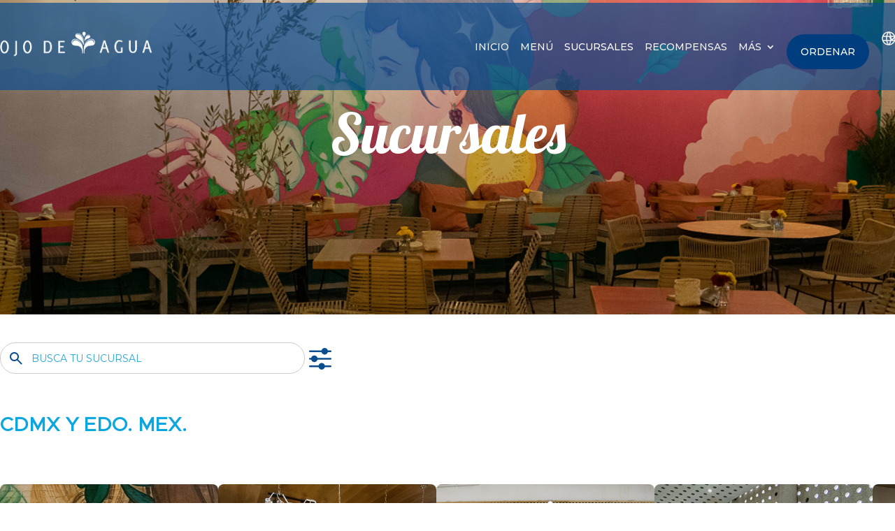

--- FILE ---
content_type: text/html; charset=UTF-8
request_url: https://grupoojodeagua.com.mx/sucursales/
body_size: 32315
content:
<!DOCTYPE html><html lang="es-CL"><head><meta charset="UTF-8" /><meta http-equiv="X-UA-Compatible" content="IE=edge"><link rel="pingback" href="https://grupoojodeagua.com.mx/xmlrpc.php" /> <script type="text/javascript">document.documentElement.className = 'js';</script> <meta name='robots' content='index, follow, max-image-preview:large, max-snippet:-1, max-video-preview:-1' /><link rel="alternate" href="https://grupoojodeagua.com.mx/sucursales/" hreflang="es" /><link rel="alternate" href="https://grupoojodeagua.com.mx/en/restaurants/" hreflang="en" /><title>Sucursales | Ojo de Agua</title><link rel="canonical" href="https://grupoojodeagua.com.mx/sucursales/" /><meta property="og:locale" content="es_ES" /><meta property="og:locale:alternate" content="en_US" /><meta property="og:type" content="article" /><meta property="og:title" content="Sucursales" /><meta property="og:url" content="https://grupoojodeagua.com.mx/sucursales/" /><meta property="og:site_name" content="Ojo de Agua" /><meta property="article:publisher" content="https://www.facebook.com/ojodeaguamexico" /><meta property="article:modified_time" content="2026-01-14T20:37:00+00:00" /><meta property="og:image" content="http://grupoojodeagua.com.mx/wp-content/uploads/tiktok-1.png.webp" /><meta name="twitter:card" content="summary_large_image" /><meta name="twitter:label1" content="Tiempo estimado de lectura" /><meta name="twitter:data1" content="22 minutos" /> <script type="application/ld+json" class="yoast-schema-graph">{"@context":"https://schema.org","@graph":[{"@type":"WebPage","@id":"https://grupoojodeagua.com.mx/sucursales/","url":"https://grupoojodeagua.com.mx/sucursales/","name":"Sucursales | Ojo de Agua","isPartOf":{"@id":"https://grupoojodeagua.com.mx/#website"},"primaryImageOfPage":{"@id":"https://grupoojodeagua.com.mx/sucursales/#primaryimage"},"image":{"@id":"https://grupoojodeagua.com.mx/sucursales/#primaryimage"},"thumbnailUrl":"http://grupoojodeagua.com.mx/wp-content/uploads/tiktok-1.png","datePublished":"2023-02-02T20:29:32+00:00","dateModified":"2026-01-14T20:37:00+00:00","breadcrumb":{"@id":"https://grupoojodeagua.com.mx/sucursales/#breadcrumb"},"inLanguage":"es-CL","potentialAction":[{"@type":"ReadAction","target":["https://grupoojodeagua.com.mx/sucursales/"]}]},{"@type":"ImageObject","inLanguage":"es-CL","@id":"https://grupoojodeagua.com.mx/sucursales/#primaryimage","url":"https://grupoojodeagua.com.mx/wp-content/uploads/tiktok-1.png","contentUrl":"https://grupoojodeagua.com.mx/wp-content/uploads/tiktok-1.png","width":300,"height":300},{"@type":"BreadcrumbList","@id":"https://grupoojodeagua.com.mx/sucursales/#breadcrumb","itemListElement":[{"@type":"ListItem","position":1,"name":"Portada","item":"https://grupoojodeagua.com.mx/"},{"@type":"ListItem","position":2,"name":"Sucursales"}]},{"@type":"WebSite","@id":"https://grupoojodeagua.com.mx/#website","url":"https://grupoojodeagua.com.mx/","name":"Ojo de Agua","description":"Amor a la comida, a la naturaleza y a la convivencia","publisher":{"@id":"https://grupoojodeagua.com.mx/#organization"},"potentialAction":[{"@type":"SearchAction","target":{"@type":"EntryPoint","urlTemplate":"https://grupoojodeagua.com.mx/?s={search_term_string}"},"query-input":{"@type":"PropertyValueSpecification","valueRequired":true,"valueName":"search_term_string"}}],"inLanguage":"es-CL"},{"@type":"Organization","@id":"https://grupoojodeagua.com.mx/#organization","name":"Ojo de Agua","url":"https://grupoojodeagua.com.mx/","logo":{"@type":"ImageObject","inLanguage":"es-CL","@id":"https://grupoojodeagua.com.mx/#/schema/logo/image/","url":"https://grupoojodeagua.com.mx/wp-content/uploads/logo-ODA-1.png","contentUrl":"https://grupoojodeagua.com.mx/wp-content/uploads/logo-ODA-1.png","width":500,"height":500,"caption":"Ojo de Agua"},"image":{"@id":"https://grupoojodeagua.com.mx/#/schema/logo/image/"},"sameAs":["https://www.facebook.com/ojodeaguamexico"]}]}</script> <link rel='dns-prefetch' href='//www.googletagmanager.com' /><link rel='dns-prefetch' href='//fonts.googleapis.com' /><link rel="alternate" type="application/rss+xml" title="Ojo de Agua &raquo; Feed" href="https://grupoojodeagua.com.mx/feed/" /><link rel="alternate" type="application/rss+xml" title="Ojo de Agua &raquo; Feed de comentarios" href="https://grupoojodeagua.com.mx/comments/feed/" /><meta content="Cliente Greenti v.2.0" name="generator"/><style id='wp-block-library-theme-inline-css' type='text/css'>.wp-block-audio :where(figcaption){color:#555;font-size:13px;text-align:center}.is-dark-theme .wp-block-audio :where(figcaption){color:#ffffffa6}.wp-block-audio{margin:0 0 1em}.wp-block-code{border:1px solid #ccc;border-radius:4px;font-family:Menlo,Consolas,monaco,monospace;padding:.8em 1em}.wp-block-embed :where(figcaption){color:#555;font-size:13px;text-align:center}.is-dark-theme .wp-block-embed :where(figcaption){color:#ffffffa6}.wp-block-embed{margin:0 0 1em}.blocks-gallery-caption{color:#555;font-size:13px;text-align:center}.is-dark-theme .blocks-gallery-caption{color:#ffffffa6}:root :where(.wp-block-image figcaption){color:#555;font-size:13px;text-align:center}.is-dark-theme :root :where(.wp-block-image figcaption){color:#ffffffa6}.wp-block-image{margin:0 0 1em}.wp-block-pullquote{border-bottom:4px solid;border-top:4px solid;color:currentColor;margin-bottom:1.75em}.wp-block-pullquote cite,.wp-block-pullquote footer,.wp-block-pullquote__citation{color:currentColor;font-size:.8125em;font-style:normal;text-transform:uppercase}.wp-block-quote{border-left:.25em solid;margin:0 0 1.75em;padding-left:1em}.wp-block-quote cite,.wp-block-quote footer{color:currentColor;font-size:.8125em;font-style:normal;position:relative}.wp-block-quote:where(.has-text-align-right){border-left:none;border-right:.25em solid;padding-left:0;padding-right:1em}.wp-block-quote:where(.has-text-align-center){border:none;padding-left:0}.wp-block-quote.is-large,.wp-block-quote.is-style-large,.wp-block-quote:where(.is-style-plain){border:none}.wp-block-search .wp-block-search__label{font-weight:700}.wp-block-search__button{border:1px solid #ccc;padding:.375em .625em}:where(.wp-block-group.has-background){padding:1.25em 2.375em}.wp-block-separator.has-css-opacity{opacity:.4}.wp-block-separator{border:none;border-bottom:2px solid;margin-left:auto;margin-right:auto}.wp-block-separator.has-alpha-channel-opacity{opacity:1}.wp-block-separator:not(.is-style-wide):not(.is-style-dots){width:100px}.wp-block-separator.has-background:not(.is-style-dots){border-bottom:none;height:1px}.wp-block-separator.has-background:not(.is-style-wide):not(.is-style-dots){height:2px}.wp-block-table{margin:0 0 1em}.wp-block-table td,.wp-block-table th{word-break:normal}.wp-block-table :where(figcaption){color:#555;font-size:13px;text-align:center}.is-dark-theme .wp-block-table :where(figcaption){color:#ffffffa6}.wp-block-video :where(figcaption){color:#555;font-size:13px;text-align:center}.is-dark-theme .wp-block-video :where(figcaption){color:#ffffffa6}.wp-block-video{margin:0 0 1em}:root :where(.wp-block-template-part.has-background){margin-bottom:0;margin-top:0;padding:1.25em 2.375em}</style><style id='global-styles-inline-css' type='text/css'>:root{--wp--preset--aspect-ratio--square:1;--wp--preset--aspect-ratio--4-3:4/3;--wp--preset--aspect-ratio--3-4:3/4;--wp--preset--aspect-ratio--3-2:3/2;--wp--preset--aspect-ratio--2-3:2/3;--wp--preset--aspect-ratio--16-9:16/9;--wp--preset--aspect-ratio--9-16:9/16;--wp--preset--color--black:#000;--wp--preset--color--cyan-bluish-gray:#abb8c3;--wp--preset--color--white:#fff;--wp--preset--color--pale-pink:#f78da7;--wp--preset--color--vivid-red:#cf2e2e;--wp--preset--color--luminous-vivid-orange:#ff6900;--wp--preset--color--luminous-vivid-amber:#fcb900;--wp--preset--color--light-green-cyan:#7bdcb5;--wp--preset--color--vivid-green-cyan:#00d084;--wp--preset--color--pale-cyan-blue:#8ed1fc;--wp--preset--color--vivid-cyan-blue:#0693e3;--wp--preset--color--vivid-purple:#9b51e0;--wp--preset--gradient--vivid-cyan-blue-to-vivid-purple:linear-gradient(135deg,rgba(6,147,227,1) 0%,rgb(155,81,224) 100%);--wp--preset--gradient--light-green-cyan-to-vivid-green-cyan:linear-gradient(135deg,rgb(122,220,180) 0%,rgb(0,208,130) 100%);--wp--preset--gradient--luminous-vivid-amber-to-luminous-vivid-orange:linear-gradient(135deg,rgba(252,185,0,1) 0%,rgba(255,105,0,1) 100%);--wp--preset--gradient--luminous-vivid-orange-to-vivid-red:linear-gradient(135deg,rgba(255,105,0,1) 0%,rgb(207,46,46) 100%);--wp--preset--gradient--very-light-gray-to-cyan-bluish-gray:linear-gradient(135deg,rgb(238,238,238) 0%,rgb(169,184,195) 100%);--wp--preset--gradient--cool-to-warm-spectrum:linear-gradient(135deg,rgb(74,234,220) 0%,rgb(151,120,209) 20%,rgb(207,42,186) 40%,rgb(238,44,130) 60%,rgb(251,105,98) 80%,rgb(254,248,76) 100%);--wp--preset--gradient--blush-light-purple:linear-gradient(135deg,rgb(255,206,236) 0%,rgb(152,150,240) 100%);--wp--preset--gradient--blush-bordeaux:linear-gradient(135deg,rgb(254,205,165) 0%,rgb(254,45,45) 50%,rgb(107,0,62) 100%);--wp--preset--gradient--luminous-dusk:linear-gradient(135deg,rgb(255,203,112) 0%,rgb(199,81,192) 50%,rgb(65,88,208) 100%);--wp--preset--gradient--pale-ocean:linear-gradient(135deg,rgb(255,245,203) 0%,rgb(182,227,212) 50%,rgb(51,167,181) 100%);--wp--preset--gradient--electric-grass:linear-gradient(135deg,rgb(202,248,128) 0%,rgb(113,206,126) 100%);--wp--preset--gradient--midnight:linear-gradient(135deg,rgb(2,3,129) 0%,rgb(40,116,252) 100%);--wp--preset--font-size--small:13px;--wp--preset--font-size--medium:20px;--wp--preset--font-size--large:36px;--wp--preset--font-size--x-large:42px;--wp--preset--spacing--20:.44rem;--wp--preset--spacing--30:.67rem;--wp--preset--spacing--40:1rem;--wp--preset--spacing--50:1.5rem;--wp--preset--spacing--60:2.25rem;--wp--preset--spacing--70:3.38rem;--wp--preset--spacing--80:5.06rem;--wp--preset--shadow--natural:6px 6px 9px rgba(0,0,0,.2);--wp--preset--shadow--deep:12px 12px 50px rgba(0,0,0,.4);--wp--preset--shadow--sharp:6px 6px 0 rgba(0,0,0,.2);--wp--preset--shadow--outlined:6px 6px 0 -3px rgba(255,255,255,1),6px 6px rgba(0,0,0,1);--wp--preset--shadow--crisp:6px 6px 0 rgba(0,0,0,1)}:root{--wp--style--global--content-size:823px;--wp--style--global--wide-size:1080px}:where(body){margin:0}.wp-site-blocks>.alignleft{float:left;margin-right:2em}.wp-site-blocks>.alignright{float:right;margin-left:2em}.wp-site-blocks>.aligncenter{justify-content:center;margin-left:auto;margin-right:auto}:where(.is-layout-flex){gap:.5em}:where(.is-layout-grid){gap:.5em}.is-layout-flow>.alignleft{float:left;margin-inline-start:0;margin-inline-end:2em}.is-layout-flow>.alignright{float:right;margin-inline-start:2em;margin-inline-end:0}.is-layout-flow>.aligncenter{margin-left:auto!important;margin-right:auto!important}.is-layout-constrained>.alignleft{float:left;margin-inline-start:0;margin-inline-end:2em}.is-layout-constrained>.alignright{float:right;margin-inline-start:2em;margin-inline-end:0}.is-layout-constrained>.aligncenter{margin-left:auto!important;margin-right:auto!important}.is-layout-constrained>:where(:not(.alignleft):not(.alignright):not(.alignfull)){max-width:var(--wp--style--global--content-size);margin-left:auto!important;margin-right:auto!important}.is-layout-constrained>.alignwide{max-width:var(--wp--style--global--wide-size)}body .is-layout-flex{display:flex}.is-layout-flex{flex-wrap:wrap;align-items:center}.is-layout-flex>:is(*,div){margin:0}body .is-layout-grid{display:grid}.is-layout-grid>:is(*,div){margin:0}body{padding-top:0;padding-right:0;padding-bottom:0;padding-left:0}:root :where(.wp-element-button,.wp-block-button__link){background-color:#32373c;border-width:0;color:#fff;font-family:inherit;font-size:inherit;line-height:inherit;padding:calc(0.667em + 2px) calc(1.333em + 2px);text-decoration:none}.has-black-color{color:var(--wp--preset--color--black)!important}.has-cyan-bluish-gray-color{color:var(--wp--preset--color--cyan-bluish-gray)!important}.has-white-color{color:var(--wp--preset--color--white)!important}.has-pale-pink-color{color:var(--wp--preset--color--pale-pink)!important}.has-vivid-red-color{color:var(--wp--preset--color--vivid-red)!important}.has-luminous-vivid-orange-color{color:var(--wp--preset--color--luminous-vivid-orange)!important}.has-luminous-vivid-amber-color{color:var(--wp--preset--color--luminous-vivid-amber)!important}.has-light-green-cyan-color{color:var(--wp--preset--color--light-green-cyan)!important}.has-vivid-green-cyan-color{color:var(--wp--preset--color--vivid-green-cyan)!important}.has-pale-cyan-blue-color{color:var(--wp--preset--color--pale-cyan-blue)!important}.has-vivid-cyan-blue-color{color:var(--wp--preset--color--vivid-cyan-blue)!important}.has-vivid-purple-color{color:var(--wp--preset--color--vivid-purple)!important}.has-black-background-color{background-color:var(--wp--preset--color--black)!important}.has-cyan-bluish-gray-background-color{background-color:var(--wp--preset--color--cyan-bluish-gray)!important}.has-white-background-color{background-color:var(--wp--preset--color--white)!important}.has-pale-pink-background-color{background-color:var(--wp--preset--color--pale-pink)!important}.has-vivid-red-background-color{background-color:var(--wp--preset--color--vivid-red)!important}.has-luminous-vivid-orange-background-color{background-color:var(--wp--preset--color--luminous-vivid-orange)!important}.has-luminous-vivid-amber-background-color{background-color:var(--wp--preset--color--luminous-vivid-amber)!important}.has-light-green-cyan-background-color{background-color:var(--wp--preset--color--light-green-cyan)!important}.has-vivid-green-cyan-background-color{background-color:var(--wp--preset--color--vivid-green-cyan)!important}.has-pale-cyan-blue-background-color{background-color:var(--wp--preset--color--pale-cyan-blue)!important}.has-vivid-cyan-blue-background-color{background-color:var(--wp--preset--color--vivid-cyan-blue)!important}.has-vivid-purple-background-color{background-color:var(--wp--preset--color--vivid-purple)!important}.has-black-border-color{border-color:var(--wp--preset--color--black)!important}.has-cyan-bluish-gray-border-color{border-color:var(--wp--preset--color--cyan-bluish-gray)!important}.has-white-border-color{border-color:var(--wp--preset--color--white)!important}.has-pale-pink-border-color{border-color:var(--wp--preset--color--pale-pink)!important}.has-vivid-red-border-color{border-color:var(--wp--preset--color--vivid-red)!important}.has-luminous-vivid-orange-border-color{border-color:var(--wp--preset--color--luminous-vivid-orange)!important}.has-luminous-vivid-amber-border-color{border-color:var(--wp--preset--color--luminous-vivid-amber)!important}.has-light-green-cyan-border-color{border-color:var(--wp--preset--color--light-green-cyan)!important}.has-vivid-green-cyan-border-color{border-color:var(--wp--preset--color--vivid-green-cyan)!important}.has-pale-cyan-blue-border-color{border-color:var(--wp--preset--color--pale-cyan-blue)!important}.has-vivid-cyan-blue-border-color{border-color:var(--wp--preset--color--vivid-cyan-blue)!important}.has-vivid-purple-border-color{border-color:var(--wp--preset--color--vivid-purple)!important}.has-vivid-cyan-blue-to-vivid-purple-gradient-background{background:var(--wp--preset--gradient--vivid-cyan-blue-to-vivid-purple)!important}.has-light-green-cyan-to-vivid-green-cyan-gradient-background{background:var(--wp--preset--gradient--light-green-cyan-to-vivid-green-cyan)!important}.has-luminous-vivid-amber-to-luminous-vivid-orange-gradient-background{background:var(--wp--preset--gradient--luminous-vivid-amber-to-luminous-vivid-orange)!important}.has-luminous-vivid-orange-to-vivid-red-gradient-background{background:var(--wp--preset--gradient--luminous-vivid-orange-to-vivid-red)!important}.has-very-light-gray-to-cyan-bluish-gray-gradient-background{background:var(--wp--preset--gradient--very-light-gray-to-cyan-bluish-gray)!important}.has-cool-to-warm-spectrum-gradient-background{background:var(--wp--preset--gradient--cool-to-warm-spectrum)!important}.has-blush-light-purple-gradient-background{background:var(--wp--preset--gradient--blush-light-purple)!important}.has-blush-bordeaux-gradient-background{background:var(--wp--preset--gradient--blush-bordeaux)!important}.has-luminous-dusk-gradient-background{background:var(--wp--preset--gradient--luminous-dusk)!important}.has-pale-ocean-gradient-background{background:var(--wp--preset--gradient--pale-ocean)!important}.has-electric-grass-gradient-background{background:var(--wp--preset--gradient--electric-grass)!important}.has-midnight-gradient-background{background:var(--wp--preset--gradient--midnight)!important}.has-small-font-size{font-size:var(--wp--preset--font-size--small)!important}.has-medium-font-size{font-size:var(--wp--preset--font-size--medium)!important}.has-large-font-size{font-size:var(--wp--preset--font-size--large)!important}.has-x-large-font-size{font-size:var(--wp--preset--font-size--x-large)!important}:where(.wp-block-post-template.is-layout-flex){gap:1.25em}:where(.wp-block-post-template.is-layout-grid){gap:1.25em}:where(.wp-block-columns.is-layout-flex){gap:2em}:where(.wp-block-columns.is-layout-grid){gap:2em}:root :where(.wp-block-pullquote){font-size:1.5em;line-height:1.6}</style><link data-minify="1" rel='stylesheet' id='dica-lightbox-styles-css' href='https://grupoojodeagua.com.mx/wp-content/cache/min/1/wp-content/plugins/dg-divi-carousel/styles/light-box-styles-e56f79fddef89e428c9ce7d93e4b7c6a.css' type='text/css' media='all' /><link rel='stylesheet' id='swipe-style-css' href='https://grupoojodeagua.com.mx/wp-content/plugins/dg-divi-carousel/styles/swiper.min.css' type='text/css' media='all' /><link data-minify="1" rel='stylesheet' id='wpforms-full-css' href='https://grupoojodeagua.com.mx/wp-content/cache/min/1/wp-content/plugins/wpforms/assets/css/wpforms-full-fc4cd4d30e0d247caf782165169bc7a7.css' type='text/css' media='all' /><style id='divi-style-parent-inline-inline-css' type='text/css'>
/*!
Theme Name: Divi
Theme URI: http://www.elegantthemes.com/gallery/divi/
Version: 4.27.4
Description: Smart. Flexible. Beautiful. Divi is the most powerful theme in our collection.
Author: Elegant Themes
Author URI: http://www.elegantthemes.com
License: GNU General Public License v2
License URI: http://www.gnu.org/licenses/gpl-2.0.html
*/
 a,abbr,acronym,address,applet,b,big,blockquote,body,center,cite,code,dd,del,dfn,div,dl,dt,em,fieldset,font,form,h1,h2,h3,h4,h5,h6,html,i,iframe,img,ins,kbd,label,legend,li,object,ol,p,pre,q,s,samp,small,span,strike,strong,sub,sup,tt,u,ul,var{margin:0;padding:0;border:0;outline:0;font-size:100%;-ms-text-size-adjust:100%;-webkit-text-size-adjust:100%;vertical-align:baseline;background:transparent}body{line-height:1}ol,ul{list-style:none}blockquote,q{quotes:none}blockquote:after,blockquote:before,q:after,q:before{content:"";content:none}blockquote{margin:20px 0 30px;border-left:5px solid;padding-left:20px}:focus{outline:0}del{text-decoration:line-through}pre{overflow:auto;padding:10px}figure{margin:0}table{border-collapse:collapse;border-spacing:0}article,aside,footer,header,hgroup,nav,section{display:block}body{font-family:Open Sans,Arial,sans-serif;font-size:14px;color:#666;background-color:#fff;line-height:1.7em;font-weight:500;-webkit-font-smoothing:antialiased;-moz-osx-font-smoothing:grayscale}body.page-template-page-template-blank-php #page-container{padding-top:0!important}body.et_cover_background{background-size:cover!important;background-position:top!important;background-repeat:no-repeat!important;background-attachment:fixed}a{color:#2ea3f2}a,a:hover{text-decoration:none}p{padding-bottom:1em}p:not(.has-background):last-of-type{padding-bottom:0}p.et_normal_padding{padding-bottom:1em}strong{font-weight:700}cite,em,i{font-style:italic}code,pre{font-family:Courier New,monospace;margin-bottom:10px}ins{text-decoration:none}sub,sup{height:0;line-height:1;position:relative;vertical-align:baseline}sup{bottom:.8em}sub{top:.3em}dl{margin:0 0 1.5em}dl dt{font-weight:700}dd{margin-left:1.5em}blockquote p{padding-bottom:0}embed,iframe,object,video{max-width:100%}h1,h2,h3,h4,h5,h6{color:#333;padding-bottom:10px;line-height:1em;font-weight:500}h1 a,h2 a,h3 a,h4 a,h5 a,h6 a{color:inherit}h1{font-size:30px}h2{font-size:26px}h3{font-size:22px}h4{font-size:18px}h5{font-size:16px}h6{font-size:14px}input{-webkit-appearance:none}input[type=checkbox]{-webkit-appearance:checkbox}input[type=radio]{-webkit-appearance:radio}input.text,input.title,input[type=email],input[type=password],input[type=tel],input[type=text],select,textarea{background-color:#fff;border:1px solid #bbb;padding:2px;color:#4e4e4e}input.text:focus,input.title:focus,input[type=text]:focus,select:focus,textarea:focus{border-color:#2d3940;color:#3e3e3e}input.text,input.title,input[type=text],select,textarea{margin:0}textarea{padding:4px}button,input,select,textarea{font-family:inherit}img{max-width:100%;height:auto}.clear{clear:both}br.clear{margin:0;padding:0}.pagination{clear:both}#et_search_icon:hover,.et-social-icon a:hover,.et_password_protected_form .et_submit_button,.form-submit .et_pb_buttontton.alt.disabled,.nav-single a,.posted_in a{color:#2ea3f2}.et-search-form,blockquote{border-color:#2ea3f2}#main-content{background-color:#fff}.container{width:80%;max-width:1080px;margin:auto;position:relative}body:not(.et-tb) #main-content .container,body:not(.et-tb-has-header) #main-content .container{padding-top:58px}.et_full_width_page #main-content .container:before{display:none}.main_title{margin-bottom:20px}.et_password_protected_form .et_submit_button:hover,.form-submit .et_pb_button:hover{background:rgba(0,0,0,.05)}.et_button_icon_visible .et_pb_button{padding-right:2em;padding-left:.7em}.et_button_icon_visible .et_pb_button:after{opacity:1;margin-left:0}.et_button_left .et_pb_button:hover:after{left:.15em}.et_button_left .et_pb_button:after{margin-left:0;left:1em}.et_button_icon_visible.et_button_left .et_pb_button,.et_button_left .et_pb_button:hover,.et_button_left .et_pb_module .et_pb_button:hover{padding-left:2em;padding-right:.7em}.et_button_icon_visible.et_button_left .et_pb_button:after,.et_button_left .et_pb_button:hover:after{left:.15em}.et_password_protected_form .et_submit_button:hover,.form-submit .et_pb_button:hover{padding:.3em 1em}.et_button_no_icon .et_pb_button:after{display:none}.et_button_no_icon.et_button_icon_visible.et_button_left .et_pb_button,.et_button_no_icon.et_button_left .et_pb_button:hover,.et_button_no_icon .et_pb_button,.et_button_no_icon .et_pb_button:hover{padding:.3em 1em!important}.et_button_custom_icon .et_pb_button:after{line-height:1.7em}.et_button_custom_icon.et_button_icon_visible .et_pb_button:after,.et_button_custom_icon .et_pb_button:hover:after{margin-left:.3em}#left-area .post_format-post-format-gallery .wp-block-gallery:first-of-type{padding:0;margin-bottom:-16px}.entry-content table:not(.variations){border:1px solid #eee;margin:0 0 15px;text-align:left;width:100%}.entry-content thead th,.entry-content tr th{color:#555;font-weight:700;padding:9px 24px}.entry-content tr td{border-top:1px solid #eee;padding:6px 24px}#left-area ul,.entry-content ul,.et-l--body ul,.et-l--footer ul,.et-l--header ul{list-style-type:disc;padding:0 0 23px 1em;line-height:26px}#left-area ol,.entry-content ol,.et-l--body ol,.et-l--footer ol,.et-l--header ol{list-style-type:decimal;list-style-position:inside;padding:0 0 23px;line-height:26px}#left-area ul li ul,.entry-content ul li ol{padding:2px 0 2px 20px}#left-area ol li ul,.entry-content ol li ol,.et-l--body ol li ol,.et-l--footer ol li ol,.et-l--header ol li ol{padding:2px 0 2px 35px}#left-area ul.wp-block-gallery{display:-webkit-box;display:-ms-flexbox;display:flex;-ms-flex-wrap:wrap;flex-wrap:wrap;list-style-type:none;padding:0}#left-area ul.products{padding:0!important;line-height:1.7!important;list-style:none!important}.gallery-item a{display:block}.gallery-caption,.gallery-item a{width:90%}#wpadminbar{z-index:100001}#left-area .post-meta{font-size:14px;padding-bottom:15px}#left-area .post-meta a{text-decoration:none;color:#666}#left-area .et_featured_image{padding-bottom:7px}.single .post{padding-bottom:25px}body.single .et_audio_content{margin-bottom:-6px}.nav-single a{text-decoration:none;color:#2ea3f2;font-size:14px;font-weight:400}.nav-previous{float:left}.nav-next{float:right}.et_password_protected_form p input{background-color:#eee;border:none!important;width:100%!important;border-radius:0!important;font-size:14px;color:#999!important;padding:16px!important;-webkit-box-sizing:border-box;box-sizing:border-box}.et_password_protected_form label{display:none}.et_password_protected_form .et_submit_button{font-family:inherit;display:block;float:right;margin:8px auto 0;cursor:pointer}.post-password-required p.nocomments.container{max-width:100%}.post-password-required p.nocomments.container:before{display:none}.aligncenter,div.post .new-post .aligncenter{display:block;margin-left:auto;margin-right:auto}.wp-caption{border:1px solid #ddd;text-align:center;background-color:#f3f3f3;margin-bottom:10px;max-width:96%;padding:8px}.wp-caption.alignleft{margin:0 30px 20px 0}.wp-caption.alignright{margin:0 0 20px 30px}.wp-caption img{margin:0;padding:0;border:0}.wp-caption p.wp-caption-text{font-size:12px;padding:0 4px 5px;margin:0}.alignright{float:right}.alignleft{float:left}img.alignleft{display:inline;float:left;margin-right:15px}img.alignright{display:inline;float:right;margin-left:15px}.page.et_pb_pagebuilder_layout #main-content{background-color:transparent}body #main-content .et_builder_inner_content>h1,body #main-content .et_builder_inner_content>h2,body #main-content .et_builder_inner_content>h3,body #main-content .et_builder_inner_content>h4,body #main-content .et_builder_inner_content>h5,body #main-content .et_builder_inner_content>h6{line-height:1.4em}body #main-content .et_builder_inner_content>p{line-height:1.7em}.wp-block-pullquote{margin:20px 0 30px}.wp-block-pullquote.has-background blockquote{border-left:none}.wp-block-group.has-background{padding:1.5em 1.5em .5em}@media (min-width:981px){#left-area{width:79.125%;padding-bottom:23px}#main-content .container:before{content:"";position:absolute;top:0;height:100%;width:1px;background-color:#e2e2e2}.et_full_width_page #left-area,.et_no_sidebar #left-area{float:none;width:100%!important}.et_full_width_page #left-area{padding-bottom:0}.et_no_sidebar #main-content .container:before{display:none}}@media (max-width:980px){#page-container{padding-top:80px}.et-tb #page-container,.et-tb-has-header #page-container{padding-top:0!important}#left-area,#sidebar{width:100%!important}#main-content .container:before{display:none!important}.et_full_width_page .et_gallery_item:nth-child(4n+1){clear:none}}@media print{#page-container{padding-top:0!important}}#wp-admin-bar-et-use-visual-builder a:before{font-family:ETmodules!important;content:"\e625";font-size:30px!important;width:28px;margin-top:-3px;color:#974df3!important}#wp-admin-bar-et-use-visual-builder:hover a:before{color:#fff!important}#wp-admin-bar-et-use-visual-builder:hover a,#wp-admin-bar-et-use-visual-builder a:hover{transition:background-color .5s ease;-webkit-transition:background-color .5s ease;-moz-transition:background-color .5s ease;background-color:#7e3bd0!important;color:#fff!important}* html .clearfix,:first-child+html .clearfix{zoom:1}.iphone .et_pb_section_video_bg video::-webkit-media-controls-start-playback-button{display:none!important;-webkit-appearance:none}.et_mobile_device .et_pb_section_parallax .et_pb_parallax_css{background-attachment:scroll}.et-social-facebook a.icon:before{content:"\e093"}.et-social-twitter a.icon:before{content:"\e094"}.et-social-google-plus a.icon:before{content:"\e096"}.et-social-instagram a.icon:before{content:"\e09a"}.et-social-rss a.icon:before{content:"\e09e"}.ai1ec-single-event:after{content:" ";display:table;clear:both}.evcal_event_details .evcal_evdata_cell .eventon_details_shading_bot.eventon_details_shading_bot{z-index:3}.wp-block-divi-layout{margin-bottom:1em}*{-webkit-box-sizing:border-box;box-sizing:border-box}#et-info-email:before,#et-info-phone:before,#et_search_icon:before,.comment-reply-link:after,.et-cart-info span:before,.et-pb-arrow-next:before,.et-pb-arrow-prev:before,.et-social-icon a:before,.et_audio_container .mejs-playpause-button button:before,.et_audio_container .mejs-volume-button button:before,.et_overlay:before,.et_password_protected_form .et_submit_button:after,.et_pb_button:after,.et_pb_contact_reset:after,.et_pb_contact_submit:after,.et_pb_font_icon:before,.et_pb_newsletter_button:after,.et_pb_pricing_table_button:after,.et_pb_promo_button:after,.et_pb_testimonial:before,.et_pb_toggle_title:before,.form-submit .et_pb_button:after,.mobile_menu_bar:before,a.et_pb_more_button:after{font-family:ETmodules!important;speak:none;font-style:normal;font-weight:400;-webkit-font-feature-settings:normal;font-feature-settings:normal;font-variant:normal;text-transform:none;line-height:1;-webkit-font-smoothing:antialiased;-moz-osx-font-smoothing:grayscale;text-shadow:0 0;direction:ltr}.et-pb-icon,.et_pb_custom_button_icon.et_pb_button:after,.et_pb_login .et_pb_custom_button_icon.et_pb_button:after,.et_pb_woo_custom_button_icon .button.et_pb_custom_button_icon.et_pb_button:after,.et_pb_woo_custom_button_icon .button.et_pb_custom_button_icon.et_pb_button:hover:after{content:attr(data-icon)}.et-pb-icon{font-family:ETmodules;speak:none;font-weight:400;-webkit-font-feature-settings:normal;font-feature-settings:normal;font-variant:normal;text-transform:none;line-height:1;-webkit-font-smoothing:antialiased;font-size:96px;font-style:normal;display:inline-block;-webkit-box-sizing:border-box;box-sizing:border-box;direction:ltr}#et-ajax-saving{display:none;-webkit-transition:background .3s,-webkit-box-shadow .3s;transition:background .3s,-webkit-box-shadow .3s;transition:background .3s,box-shadow .3s;transition:background .3s,box-shadow .3s,-webkit-box-shadow .3s;-webkit-box-shadow:rgba(0,139,219,.247059) 0 0 60px;box-shadow:0 0 60px rgba(0,139,219,.247059);position:fixed;top:50%;left:50%;width:50px;height:50px;background:#fff;border-radius:50px;margin:-25px 0 0 -25px;z-index:999999;text-align:center}#et-ajax-saving img{margin:9px}.et-safe-mode-indicator,.et-safe-mode-indicator:focus,.et-safe-mode-indicator:hover{-webkit-box-shadow:0 5px 10px rgba(41,196,169,.15);box-shadow:0 5px 10px rgba(41,196,169,.15);background:#29c4a9;color:#fff;font-size:14px;font-weight:600;padding:12px;line-height:16px;border-radius:3px;position:fixed;bottom:30px;right:30px;z-index:999999;text-decoration:none;font-family:Open Sans,sans-serif;-webkit-font-smoothing:antialiased;-moz-osx-font-smoothing:grayscale}.et_pb_button{font-size:20px;font-weight:500;padding:.3em 1em;line-height:1.7em!important;background-color:transparent;background-size:cover;background-position:50%;background-repeat:no-repeat;border:2px solid;border-radius:3px;-webkit-transition-duration:.2s;transition-duration:.2s;-webkit-transition-property:all!important;transition-property:all!important}.et_pb_button,.et_pb_button_inner{position:relative}.et_pb_button:hover,.et_pb_module .et_pb_button:hover{border:2px solid transparent;padding:.3em 2em .3em .7em}.et_pb_button:hover{background-color:hsla(0,0%,100%,.2)}.et_pb_bg_layout_light.et_pb_button:hover,.et_pb_bg_layout_light .et_pb_button:hover{background-color:rgba(0,0,0,.05)}.et_pb_button:after,.et_pb_button:before{font-size:32px;line-height:1em;content:"\35";opacity:0;position:absolute;margin-left:-1em;-webkit-transition:all .2s;transition:all .2s;text-transform:none;-webkit-font-feature-settings:"kern" off;font-feature-settings:"kern" off;font-variant:none;font-style:normal;font-weight:400;text-shadow:none}.et_pb_button.et_hover_enabled:hover:after,.et_pb_button.et_pb_hovered:hover:after{-webkit-transition:none!important;transition:none!important}.et_pb_button:before{display:none}.et_pb_button:hover:after{opacity:1;margin-left:0}.et_pb_column_1_3 h1,.et_pb_column_1_4 h1,.et_pb_column_1_5 h1,.et_pb_column_1_6 h1,.et_pb_column_2_5 h1{font-size:26px}.et_pb_column_1_3 h2,.et_pb_column_1_4 h2,.et_pb_column_1_5 h2,.et_pb_column_1_6 h2,.et_pb_column_2_5 h2{font-size:23px}.et_pb_column_1_3 h3,.et_pb_column_1_4 h3,.et_pb_column_1_5 h3,.et_pb_column_1_6 h3,.et_pb_column_2_5 h3{font-size:20px}.et_pb_column_1_3 h4,.et_pb_column_1_4 h4,.et_pb_column_1_5 h4,.et_pb_column_1_6 h4,.et_pb_column_2_5 h4{font-size:18px}.et_pb_column_1_3 h5,.et_pb_column_1_4 h5,.et_pb_column_1_5 h5,.et_pb_column_1_6 h5,.et_pb_column_2_5 h5{font-size:16px}.et_pb_column_1_3 h6,.et_pb_column_1_4 h6,.et_pb_column_1_5 h6,.et_pb_column_1_6 h6,.et_pb_column_2_5 h6{font-size:15px}.et_pb_bg_layout_dark,.et_pb_bg_layout_dark h1,.et_pb_bg_layout_dark h2,.et_pb_bg_layout_dark h3,.et_pb_bg_layout_dark h4,.et_pb_bg_layout_dark h5,.et_pb_bg_layout_dark h6{color:#fff!important}.et_pb_module.et_pb_text_align_left{text-align:left}.et_pb_module.et_pb_text_align_center{text-align:center}.et_pb_module.et_pb_text_align_right{text-align:right}.et_pb_module.et_pb_text_align_justified{text-align:justify}.clearfix:after{visibility:hidden;display:block;font-size:0;content:" ";clear:both;height:0}.et_pb_bg_layout_light .et_pb_more_button{color:#2ea3f2}.et_builder_inner_content{position:relative;z-index:1}header .et_builder_inner_content{z-index:2}.et_pb_css_mix_blend_mode_passthrough{mix-blend-mode:unset!important}.et_pb_image_container{margin:-20px -20px 29px}.et_pb_module_inner{position:relative}.et_hover_enabled_preview{z-index:2}.et_hover_enabled:hover{position:relative;z-index:2}.et_pb_all_tabs,.et_pb_module,.et_pb_posts_nav a,.et_pb_tab,.et_pb_with_background{position:relative;background-size:cover;background-position:50%;background-repeat:no-repeat}.et_pb_background_mask,.et_pb_background_pattern{bottom:0;left:0;position:absolute;right:0;top:0}.et_pb_background_mask{background-size:calc(100% + 2px) calc(100% + 2px);background-repeat:no-repeat;background-position:50%;overflow:hidden}.et_pb_background_pattern{background-position:0 0;background-repeat:repeat}.et_pb_with_border{position:relative;border:0 solid #333}.post-password-required .et_pb_row{padding:0;width:100%}.post-password-required .et_password_protected_form{min-height:0}body.et_pb_pagebuilder_layout.et_pb_show_title .post-password-required .et_password_protected_form h1,body:not(.et_pb_pagebuilder_layout) .post-password-required .et_password_protected_form h1{display:none}.et_pb_no_bg{padding:0!important}.et_overlay.et_pb_inline_icon:before,.et_pb_inline_icon:before{content:attr(data-icon)}.et_pb_more_button{color:inherit;text-shadow:none;text-decoration:none;display:inline-block;margin-top:20px}.et_parallax_bg_wrap{overflow:hidden;position:absolute;top:0;right:0;bottom:0;left:0}.et_parallax_bg{background-repeat:no-repeat;background-position:top;background-size:cover;position:absolute;bottom:0;left:0;width:100%;height:100%;display:block}.et_parallax_bg.et_parallax_bg__hover,.et_parallax_bg.et_parallax_bg_phone,.et_parallax_bg.et_parallax_bg_tablet,.et_parallax_gradient.et_parallax_gradient__hover,.et_parallax_gradient.et_parallax_gradient_phone,.et_parallax_gradient.et_parallax_gradient_tablet,.et_pb_section_parallax_hover:hover .et_parallax_bg:not(.et_parallax_bg__hover),.et_pb_section_parallax_hover:hover .et_parallax_gradient:not(.et_parallax_gradient__hover){display:none}.et_pb_section_parallax_hover:hover .et_parallax_bg.et_parallax_bg__hover,.et_pb_section_parallax_hover:hover .et_parallax_gradient.et_parallax_gradient__hover{display:block}.et_parallax_gradient{bottom:0;display:block;left:0;position:absolute;right:0;top:0}.et_pb_module.et_pb_section_parallax,.et_pb_posts_nav a.et_pb_section_parallax,.et_pb_tab.et_pb_section_parallax{position:relative}.et_pb_section_parallax .et_pb_parallax_css,.et_pb_slides .et_parallax_bg.et_pb_parallax_css{background-attachment:fixed}body.et-bfb .et_pb_section_parallax .et_pb_parallax_css,body.et-bfb .et_pb_slides .et_parallax_bg.et_pb_parallax_css{background-attachment:scroll;bottom:auto}.et_pb_section_parallax.et_pb_column .et_pb_module,.et_pb_section_parallax.et_pb_row .et_pb_column,.et_pb_section_parallax.et_pb_row .et_pb_module{z-index:9;position:relative}.et_pb_more_button:hover:after{opacity:1;margin-left:0}.et_pb_preload .et_pb_section_video_bg,.et_pb_preload>div{visibility:hidden}.et_pb_preload,.et_pb_section.et_pb_section_video.et_pb_preload{position:relative;background:#464646!important}.et_pb_preload:before{content:"";position:absolute;top:50%;left:50%;background:url(https://grupoojodeagua.com.mx/wp-content/themes/Divi/includes/builder/styles/images/preloader.gif) no-repeat;border-radius:32px;width:32px;height:32px;margin:-16px 0 0 -16px}.box-shadow-overlay{position:absolute;top:0;left:0;width:100%;height:100%;z-index:10;pointer-events:none}.et_pb_section>.box-shadow-overlay~.et_pb_row{z-index:11}body.safari .section_has_divider{will-change:transform}.et_pb_row>.box-shadow-overlay{z-index:8}.has-box-shadow-overlay{position:relative}.et_clickable{cursor:pointer}.screen-reader-text{border:0;clip:rect(1px,1px,1px,1px);-webkit-clip-path:inset(50%);clip-path:inset(50%);height:1px;margin:-1px;overflow:hidden;padding:0;position:absolute!important;width:1px;word-wrap:normal!important}.et_multi_view_hidden,.et_multi_view_hidden_image{display:none!important}@keyframes multi-view-image-fade{0%{opacity:0}10%{opacity:.1}20%{opacity:.2}30%{opacity:.3}40%{opacity:.4}50%{opacity:.5}60%{opacity:.6}70%{opacity:.7}80%{opacity:.8}90%{opacity:.9}to{opacity:1}}.et_multi_view_image__loading{visibility:hidden}.et_multi_view_image__loaded{-webkit-animation:multi-view-image-fade .5s;animation:multi-view-image-fade .5s}#et-pb-motion-effects-offset-tracker{visibility:hidden!important;opacity:0;position:absolute;top:0;left:0}.et-pb-before-scroll-animation{opacity:0}header.et-l.et-l--header:after{clear:both;display:block;content:""}.et_pb_module{-webkit-animation-timing-function:linear;animation-timing-function:linear;-webkit-animation-duration:.2s;animation-duration:.2s}@-webkit-keyframes fadeBottom{0%{opacity:0;-webkit-transform:translateY(10%);transform:translateY(10%)}to{opacity:1;-webkit-transform:translateY(0);transform:translateY(0)}}@keyframes fadeBottom{0%{opacity:0;-webkit-transform:translateY(10%);transform:translateY(10%)}to{opacity:1;-webkit-transform:translateY(0);transform:translateY(0)}}@-webkit-keyframes fadeLeft{0%{opacity:0;-webkit-transform:translateX(-10%);transform:translateX(-10%)}to{opacity:1;-webkit-transform:translateX(0);transform:translateX(0)}}@keyframes fadeLeft{0%{opacity:0;-webkit-transform:translateX(-10%);transform:translateX(-10%)}to{opacity:1;-webkit-transform:translateX(0);transform:translateX(0)}}@-webkit-keyframes fadeRight{0%{opacity:0;-webkit-transform:translateX(10%);transform:translateX(10%)}to{opacity:1;-webkit-transform:translateX(0);transform:translateX(0)}}@keyframes fadeRight{0%{opacity:0;-webkit-transform:translateX(10%);transform:translateX(10%)}to{opacity:1;-webkit-transform:translateX(0);transform:translateX(0)}}@-webkit-keyframes fadeTop{0%{opacity:0;-webkit-transform:translateY(-10%);transform:translateY(-10%)}to{opacity:1;-webkit-transform:translateX(0);transform:translateX(0)}}@keyframes fadeTop{0%{opacity:0;-webkit-transform:translateY(-10%);transform:translateY(-10%)}to{opacity:1;-webkit-transform:translateX(0);transform:translateX(0)}}@-webkit-keyframes fadeIn{0%{opacity:0}to{opacity:1}}@keyframes fadeIn{0%{opacity:0}to{opacity:1}}.et-waypoint:not(.et_pb_counters){opacity:0}@media (min-width:981px){.et_pb_section.et_section_specialty div.et_pb_row .et_pb_column .et_pb_column .et_pb_module.et-last-child,.et_pb_section.et_section_specialty div.et_pb_row .et_pb_column .et_pb_column .et_pb_module:last-child,.et_pb_section.et_section_specialty div.et_pb_row .et_pb_column .et_pb_row_inner .et_pb_column .et_pb_module.et-last-child,.et_pb_section.et_section_specialty div.et_pb_row .et_pb_column .et_pb_row_inner .et_pb_column .et_pb_module:last-child,.et_pb_section div.et_pb_row .et_pb_column .et_pb_module.et-last-child,.et_pb_section div.et_pb_row .et_pb_column .et_pb_module:last-child{margin-bottom:0}}@media (max-width:980px){.et_overlay.et_pb_inline_icon_tablet:before,.et_pb_inline_icon_tablet:before{content:attr(data-icon-tablet)}.et_parallax_bg.et_parallax_bg_tablet_exist,.et_parallax_gradient.et_parallax_gradient_tablet_exist{display:none}.et_parallax_bg.et_parallax_bg_tablet,.et_parallax_gradient.et_parallax_gradient_tablet{display:block}.et_pb_column .et_pb_module{margin-bottom:30px}.et_pb_row .et_pb_column .et_pb_module.et-last-child,.et_pb_row .et_pb_column .et_pb_module:last-child,.et_section_specialty .et_pb_row .et_pb_column .et_pb_module.et-last-child,.et_section_specialty .et_pb_row .et_pb_column .et_pb_module:last-child{margin-bottom:0}.et_pb_more_button{display:inline-block!important}.et_pb_bg_layout_light_tablet.et_pb_button,.et_pb_bg_layout_light_tablet.et_pb_module.et_pb_button,.et_pb_bg_layout_light_tablet .et_pb_more_button{color:#2ea3f2}.et_pb_bg_layout_light_tablet .et_pb_forgot_password a{color:#666}.et_pb_bg_layout_light_tablet h1,.et_pb_bg_layout_light_tablet h2,.et_pb_bg_layout_light_tablet h3,.et_pb_bg_layout_light_tablet h4,.et_pb_bg_layout_light_tablet h5,.et_pb_bg_layout_light_tablet h6{color:#333!important}.et_pb_module .et_pb_bg_layout_light_tablet.et_pb_button{color:#2ea3f2!important}.et_pb_bg_layout_light_tablet{color:#666!important}.et_pb_bg_layout_dark_tablet,.et_pb_bg_layout_dark_tablet h1,.et_pb_bg_layout_dark_tablet h2,.et_pb_bg_layout_dark_tablet h3,.et_pb_bg_layout_dark_tablet h4,.et_pb_bg_layout_dark_tablet h5,.et_pb_bg_layout_dark_tablet h6{color:#fff!important}.et_pb_bg_layout_dark_tablet.et_pb_button,.et_pb_bg_layout_dark_tablet.et_pb_module.et_pb_button,.et_pb_bg_layout_dark_tablet .et_pb_more_button{color:inherit}.et_pb_bg_layout_dark_tablet .et_pb_forgot_password a{color:#fff}.et_pb_module.et_pb_text_align_left-tablet{text-align:left}.et_pb_module.et_pb_text_align_center-tablet{text-align:center}.et_pb_module.et_pb_text_align_right-tablet{text-align:right}.et_pb_module.et_pb_text_align_justified-tablet{text-align:justify}}@media (max-width:767px){.et_pb_more_button{display:inline-block!important}.et_overlay.et_pb_inline_icon_phone:before,.et_pb_inline_icon_phone:before{content:attr(data-icon-phone)}.et_parallax_bg.et_parallax_bg_phone_exist,.et_parallax_gradient.et_parallax_gradient_phone_exist{display:none}.et_parallax_bg.et_parallax_bg_phone,.et_parallax_gradient.et_parallax_gradient_phone{display:block}.et-hide-mobile{display:none!important}.et_pb_bg_layout_light_phone.et_pb_button,.et_pb_bg_layout_light_phone.et_pb_module.et_pb_button,.et_pb_bg_layout_light_phone .et_pb_more_button{color:#2ea3f2}.et_pb_bg_layout_light_phone .et_pb_forgot_password a{color:#666}.et_pb_bg_layout_light_phone h1,.et_pb_bg_layout_light_phone h2,.et_pb_bg_layout_light_phone h3,.et_pb_bg_layout_light_phone h4,.et_pb_bg_layout_light_phone h5,.et_pb_bg_layout_light_phone h6{color:#333!important}.et_pb_module .et_pb_bg_layout_light_phone.et_pb_button{color:#2ea3f2!important}.et_pb_bg_layout_light_phone{color:#666!important}.et_pb_bg_layout_dark_phone,.et_pb_bg_layout_dark_phone h1,.et_pb_bg_layout_dark_phone h2,.et_pb_bg_layout_dark_phone h3,.et_pb_bg_layout_dark_phone h4,.et_pb_bg_layout_dark_phone h5,.et_pb_bg_layout_dark_phone h6{color:#fff!important}.et_pb_bg_layout_dark_phone.et_pb_button,.et_pb_bg_layout_dark_phone.et_pb_module.et_pb_button,.et_pb_bg_layout_dark_phone .et_pb_more_button{color:inherit}.et_pb_module .et_pb_bg_layout_dark_phone.et_pb_button{color:#fff!important}.et_pb_bg_layout_dark_phone .et_pb_forgot_password a{color:#fff}.et_pb_module.et_pb_text_align_left-phone{text-align:left}.et_pb_module.et_pb_text_align_center-phone{text-align:center}.et_pb_module.et_pb_text_align_right-phone{text-align:right}.et_pb_module.et_pb_text_align_justified-phone{text-align:justify}}@media (max-width:479px){a.et_pb_more_button{display:block}}@media (min-width:768px) and (max-width:980px){[data-et-multi-view-load-tablet-hidden=true]:not(.et_multi_view_swapped){display:none!important}}@media (max-width:767px){[data-et-multi-view-load-phone-hidden=true]:not(.et_multi_view_swapped){display:none!important}}.et_pb_menu.et_pb_menu--style-inline_centered_logo .et_pb_menu__menu nav ul{-webkit-box-pack:center;-ms-flex-pack:center;justify-content:center}@-webkit-keyframes multi-view-image-fade{0%{-webkit-transform:scale(1);transform:scale(1);opacity:1}50%{-webkit-transform:scale(1.01);transform:scale(1.01);opacity:1}to{-webkit-transform:scale(1);transform:scale(1);opacity:1}}</style><style id='divi-dynamic-critical-inline-css' type='text/css'>@font-face{font-family:ETmodules;font-display:block;src:url(//grupoojodeagua.com.mx/wp-content/themes/Divi/core/admin/fonts/modules/all/modules.eot);src:url(//grupoojodeagua.com.mx/wp-content/themes/Divi/core/admin/fonts/modules/all/modules.eot?#iefix) format("embedded-opentype"),url(//grupoojodeagua.com.mx/wp-content/themes/Divi/core/admin/fonts/modules/all/modules.woff) format("woff"),url(//grupoojodeagua.com.mx/wp-content/themes/Divi/core/admin/fonts/modules/all/modules.ttf) format("truetype"),url(//grupoojodeagua.com.mx/wp-content/themes/Divi/core/admin/fonts/modules/all/modules.svg#ETmodules) format("svg");font-weight:400;font-style:normal}@font-face{font-family:FontAwesome;font-style:normal;font-weight:400;font-display:block;src:url(//grupoojodeagua.com.mx/wp-content/themes/Divi/core/admin/fonts/fontawesome/fa-regular-400.eot);src:url(//grupoojodeagua.com.mx/wp-content/themes/Divi/core/admin/fonts/fontawesome/fa-regular-400.eot?#iefix) format("embedded-opentype"),url(//grupoojodeagua.com.mx/wp-content/themes/Divi/core/admin/fonts/fontawesome/fa-regular-400.woff2) format("woff2"),url(//grupoojodeagua.com.mx/wp-content/themes/Divi/core/admin/fonts/fontawesome/fa-regular-400.woff) format("woff"),url(//grupoojodeagua.com.mx/wp-content/themes/Divi/core/admin/fonts/fontawesome/fa-regular-400.ttf) format("truetype"),url(//grupoojodeagua.com.mx/wp-content/themes/Divi/core/admin/fonts/fontawesome/fa-regular-400.svg#fontawesome) format("svg")}@font-face{font-family:FontAwesome;font-style:normal;font-weight:900;font-display:block;src:url(//grupoojodeagua.com.mx/wp-content/themes/Divi/core/admin/fonts/fontawesome/fa-solid-900.eot);src:url(//grupoojodeagua.com.mx/wp-content/themes/Divi/core/admin/fonts/fontawesome/fa-solid-900.eot?#iefix) format("embedded-opentype"),url(//grupoojodeagua.com.mx/wp-content/themes/Divi/core/admin/fonts/fontawesome/fa-solid-900.woff2) format("woff2"),url(//grupoojodeagua.com.mx/wp-content/themes/Divi/core/admin/fonts/fontawesome/fa-solid-900.woff) format("woff"),url(//grupoojodeagua.com.mx/wp-content/themes/Divi/core/admin/fonts/fontawesome/fa-solid-900.ttf) format("truetype"),url(//grupoojodeagua.com.mx/wp-content/themes/Divi/core/admin/fonts/fontawesome/fa-solid-900.svg#fontawesome) format("svg")}@font-face{font-family:FontAwesome;font-style:normal;font-weight:400;font-display:block;src:url(//grupoojodeagua.com.mx/wp-content/themes/Divi/core/admin/fonts/fontawesome/fa-brands-400.eot);src:url(//grupoojodeagua.com.mx/wp-content/themes/Divi/core/admin/fonts/fontawesome/fa-brands-400.eot?#iefix) format("embedded-opentype"),url(//grupoojodeagua.com.mx/wp-content/themes/Divi/core/admin/fonts/fontawesome/fa-brands-400.woff2) format("woff2"),url(//grupoojodeagua.com.mx/wp-content/themes/Divi/core/admin/fonts/fontawesome/fa-brands-400.woff) format("woff"),url(//grupoojodeagua.com.mx/wp-content/themes/Divi/core/admin/fonts/fontawesome/fa-brands-400.ttf) format("truetype"),url(//grupoojodeagua.com.mx/wp-content/themes/Divi/core/admin/fonts/fontawesome/fa-brands-400.svg#fontawesome) format("svg")}@media (min-width:981px){.et_pb_gutters3 .et_pb_column,.et_pb_gutters3.et_pb_row .et_pb_column{margin-right:5.5%}.et_pb_gutters3 .et_pb_column_4_4,.et_pb_gutters3.et_pb_row .et_pb_column_4_4{width:100%}.et_pb_gutters3 .et_pb_column_4_4 .et_pb_module,.et_pb_gutters3.et_pb_row .et_pb_column_4_4 .et_pb_module{margin-bottom:2.75%}.et_pb_gutters3 .et_pb_column_3_4,.et_pb_gutters3.et_pb_row .et_pb_column_3_4{width:73.625%}.et_pb_gutters3 .et_pb_column_3_4 .et_pb_module,.et_pb_gutters3.et_pb_row .et_pb_column_3_4 .et_pb_module{margin-bottom:3.735%}.et_pb_gutters3 .et_pb_column_2_3,.et_pb_gutters3.et_pb_row .et_pb_column_2_3{width:64.833%}.et_pb_gutters3 .et_pb_column_2_3 .et_pb_module,.et_pb_gutters3.et_pb_row .et_pb_column_2_3 .et_pb_module{margin-bottom:4.242%}.et_pb_gutters3 .et_pb_column_3_5,.et_pb_gutters3.et_pb_row .et_pb_column_3_5{width:57.8%}.et_pb_gutters3 .et_pb_column_3_5 .et_pb_module,.et_pb_gutters3.et_pb_row .et_pb_column_3_5 .et_pb_module{margin-bottom:4.758%}.et_pb_gutters3 .et_pb_column_1_2,.et_pb_gutters3.et_pb_row .et_pb_column_1_2{width:47.25%}.et_pb_gutters3 .et_pb_column_1_2 .et_pb_module,.et_pb_gutters3.et_pb_row .et_pb_column_1_2 .et_pb_module{margin-bottom:5.82%}.et_pb_gutters3 .et_pb_column_2_5,.et_pb_gutters3.et_pb_row .et_pb_column_2_5{width:36.7%}.et_pb_gutters3 .et_pb_column_2_5 .et_pb_module,.et_pb_gutters3.et_pb_row .et_pb_column_2_5 .et_pb_module{margin-bottom:7.493%}.et_pb_gutters3 .et_pb_column_1_3,.et_pb_gutters3.et_pb_row .et_pb_column_1_3{width:29.6667%}.et_pb_gutters3 .et_pb_column_1_3 .et_pb_module,.et_pb_gutters3.et_pb_row .et_pb_column_1_3 .et_pb_module{margin-bottom:9.27%}.et_pb_gutters3 .et_pb_column_1_4,.et_pb_gutters3.et_pb_row .et_pb_column_1_4{width:20.875%}.et_pb_gutters3 .et_pb_column_1_4 .et_pb_module,.et_pb_gutters3.et_pb_row .et_pb_column_1_4 .et_pb_module{margin-bottom:13.174%}.et_pb_gutters3 .et_pb_column_1_5,.et_pb_gutters3.et_pb_row .et_pb_column_1_5{width:15.6%}.et_pb_gutters3 .et_pb_column_1_5 .et_pb_module,.et_pb_gutters3.et_pb_row .et_pb_column_1_5 .et_pb_module{margin-bottom:17.628%}.et_pb_gutters3 .et_pb_column_1_6,.et_pb_gutters3.et_pb_row .et_pb_column_1_6{width:12.0833%}.et_pb_gutters3 .et_pb_column_1_6 .et_pb_module,.et_pb_gutters3.et_pb_row .et_pb_column_1_6 .et_pb_module{margin-bottom:22.759%}.et_pb_gutters3 .et_full_width_page.woocommerce-page ul.products li.product{width:20.875%;margin-right:5.5%;margin-bottom:5.5%}.et_pb_gutters3.et_left_sidebar.woocommerce-page #main-content ul.products li.product,.et_pb_gutters3.et_right_sidebar.woocommerce-page #main-content ul.products li.product{width:28.353%;margin-right:7.47%}.et_pb_gutters3.et_left_sidebar.woocommerce-page #main-content ul.products.columns-1 li.product,.et_pb_gutters3.et_right_sidebar.woocommerce-page #main-content ul.products.columns-1 li.product{width:100%;margin-right:0}.et_pb_gutters3.et_left_sidebar.woocommerce-page #main-content ul.products.columns-2 li.product,.et_pb_gutters3.et_right_sidebar.woocommerce-page #main-content ul.products.columns-2 li.product{width:48%;margin-right:4%}.et_pb_gutters3.et_left_sidebar.woocommerce-page #main-content ul.products.columns-2 li:nth-child(2n+2),.et_pb_gutters3.et_right_sidebar.woocommerce-page #main-content ul.products.columns-2 li:nth-child(2n+2){margin-right:0}.et_pb_gutters3.et_left_sidebar.woocommerce-page #main-content ul.products.columns-2 li:nth-child(3n+1),.et_pb_gutters3.et_right_sidebar.woocommerce-page #main-content ul.products.columns-2 li:nth-child(3n+1){clear:none}}.et_pb_widget{float:left;max-width:100%;word-wrap:break-word}.et_pb_widget a{text-decoration:none;color:#666}.et_pb_widget li a:hover{color:#82c0c7}.et_pb_widget ol li,.et_pb_widget ul li{margin-bottom:.5em}.et_pb_widget ol li ol li,.et_pb_widget ul li ul li{margin-left:15px}.et_pb_widget select{width:100%;height:28px;padding:0 5px}.et_pb_widget_area .et_pb_widget a{color:inherit}.et_pb_bg_layout_light .et_pb_widget li a{color:#666}.et_pb_bg_layout_dark .et_pb_widget li a{color:inherit}.widget_search .screen-reader-text,.et_pb_widget .wp-block-search__label{display:none}.widget_search input#s,.widget_search input#searchsubmit,.et_pb_widget .wp-block-search__input,.et_pb_widget .wp-block-search__button{padding:.7em;height:40px!important;margin:0;font-size:14px;line-height:normal!important;border:1px solid #ddd;color:#666}.widget_search #s,.et_pb_widget .wp-block-search__input{width:100%;border-radius:3px}.widget_search #searchform,.et_pb_widget .wp-block-search{position:relative}.widget_search #searchsubmit,.et_pb_widget .wp-block-search__button{background-color:#ddd;-webkit-border-top-right-radius:3px;-webkit-border-bottom-right-radius:3px;-moz-border-radius-topright:3px;-moz-border-radius-bottomright:3px;border-top-right-radius:3px;border-bottom-right-radius:3px;position:absolute;right:0;top:0}#searchsubmit,.et_pb_widget .wp-block-search__button{cursor:pointer}.et_pb_section{position:relative;background-color:#fff;background-position:50%;background-size:100%;background-size:cover}.et_pb_section--absolute,.et_pb_section--fixed{width:100%}.et_pb_section.et_section_transparent{background-color:transparent}.et_pb_fullwidth_section{padding:0}.et_pb_fullwidth_section>.et_pb_module:not(.et_pb_post_content):not(.et_pb_fullwidth_post_content) .et_pb_row{padding:0!important}.et_pb_inner_shadow{-webkit-box-shadow:inset 0 0 7px rgba(0,0,0,.07);box-shadow:inset 0 0 7px rgba(0,0,0,.07)}.et_pb_bottom_inside_divider,.et_pb_top_inside_divider{display:block;background-repeat-y:no-repeat;height:100%;position:absolute;pointer-events:none;width:100%;left:0;right:0}.et_pb_bottom_inside_divider.et-no-transition,.et_pb_top_inside_divider.et-no-transition{-webkit-transition:none!important;transition:none!important}.et-fb .section_has_divider.et_fb_element_controls_visible--child>.et_pb_bottom_inside_divider,.et-fb .section_has_divider.et_fb_element_controls_visible--child>.et_pb_top_inside_divider{z-index:1}.et_pb_section_video:not(.et_pb_section--with-menu){overflow:hidden;position:relative}.et_pb_column>.et_pb_section_video_bg{z-index:-1}.et_pb_section_video_bg{visibility:visible;position:absolute;top:0;left:0;width:100%;height:100%;overflow:hidden;display:block;pointer-events:none;-webkit-transition:display .3s;transition:display .3s}.et_pb_section_video_bg.et_pb_section_video_bg_hover,.et_pb_section_video_bg.et_pb_section_video_bg_phone,.et_pb_section_video_bg.et_pb_section_video_bg_tablet,.et_pb_section_video_bg.et_pb_section_video_bg_tablet_only{display:none}.et_pb_section_video_bg .mejs-controls,.et_pb_section_video_bg .mejs-overlay-play{display:none!important}.et_pb_section_video_bg embed,.et_pb_section_video_bg iframe,.et_pb_section_video_bg object,.et_pb_section_video_bg video{max-width:none}.et_pb_section_video_bg .mejs-video{left:50%;position:absolute;max-width:none}.et_pb_section_video_bg .mejs-overlay-loading{display:none!important}.et_pb_social_network_link .et_pb_section_video{overflow:visible}.et_pb_section_video_on_hover:hover>.et_pb_section_video_bg{display:none}.et_pb_section_video_on_hover:hover>.et_pb_section_video_bg_hover,.et_pb_section_video_on_hover:hover>.et_pb_section_video_bg_hover_inherit{display:block}@media (min-width:981px){.et_pb_section{padding:4% 0}body.et_pb_pagebuilder_layout.et_pb_show_title .post-password-required .et_pb_section,body:not(.et_pb_pagebuilder_layout) .post-password-required .et_pb_section{padding-top:0}.et_pb_fullwidth_section{padding:0}.et_pb_section_video_bg.et_pb_section_video_bg_desktop_only{display:block}}@media (max-width:980px){.et_pb_section{padding:50px 0}body.et_pb_pagebuilder_layout.et_pb_show_title .post-password-required .et_pb_section,body:not(.et_pb_pagebuilder_layout) .post-password-required .et_pb_section{padding-top:0}.et_pb_fullwidth_section{padding:0}.et_pb_section_video_bg.et_pb_section_video_bg_tablet{display:block}.et_pb_section_video_bg.et_pb_section_video_bg_desktop_only{display:none}}@media (min-width:768px){.et_pb_section_video_bg.et_pb_section_video_bg_desktop_tablet{display:block}}@media (min-width:768px) and (max-width:980px){.et_pb_section_video_bg.et_pb_section_video_bg_tablet_only{display:block}}@media (max-width:767px){.et_pb_section_video_bg.et_pb_section_video_bg_phone{display:block}.et_pb_section_video_bg.et_pb_section_video_bg_desktop_tablet{display:none}}.et_pb_row{width:80%;max-width:1080px;margin:auto;position:relative}body.safari .section_has_divider,body.uiwebview .section_has_divider{-webkit-perspective:2000px;perspective:2000px}.section_has_divider .et_pb_row{z-index:5}.et_pb_row_inner{width:100%;position:relative}.et_pb_row.et_pb_row_empty,.et_pb_row_inner:nth-of-type(n+2).et_pb_row_empty{display:none}.et_pb_row:after,.et_pb_row_inner:after{content:"";display:block;clear:both;visibility:hidden;line-height:0;height:0;width:0}.et_pb_row_4col .et-last-child,.et_pb_row_4col .et-last-child-2,.et_pb_row_6col .et-last-child,.et_pb_row_6col .et-last-child-2,.et_pb_row_6col .et-last-child-3{margin-bottom:0}.et_pb_column{float:left;background-size:cover;background-position:50%;position:relative;z-index:2;min-height:1px}.et_pb_column--with-menu{z-index:3}.et_pb_column.et_pb_column_empty{min-height:1px}.et_pb_row .et_pb_column.et-last-child,.et_pb_row .et_pb_column:last-child,.et_pb_row_inner .et_pb_column.et-last-child,.et_pb_row_inner .et_pb_column:last-child{margin-right:0!important}.et_pb_column.et_pb_section_parallax{position:relative}.et_pb_column,.et_pb_row,.et_pb_row_inner{background-size:cover;background-position:50%;background-repeat:no-repeat}@media (min-width:981px){.et_pb_row{padding:2% 0}body.et_pb_pagebuilder_layout.et_pb_show_title .post-password-required .et_pb_row,body:not(.et_pb_pagebuilder_layout) .post-password-required .et_pb_row{padding:0;width:100%}.et_pb_column_3_4 .et_pb_row_inner{padding:3.735% 0}.et_pb_column_2_3 .et_pb_row_inner{padding:4.2415% 0}.et_pb_column_1_2 .et_pb_row_inner,.et_pb_column_3_5 .et_pb_row_inner{padding:5.82% 0}.et_section_specialty>.et_pb_row{padding:0}.et_pb_row_inner{width:100%}.et_pb_column_single{padding:2.855% 0}.et_pb_column_single .et_pb_module.et-first-child,.et_pb_column_single .et_pb_module:first-child{margin-top:0}.et_pb_column_single .et_pb_module.et-last-child,.et_pb_column_single .et_pb_module:last-child{margin-bottom:0}.et_pb_row .et_pb_column.et-last-child,.et_pb_row .et_pb_column:last-child,.et_pb_row_inner .et_pb_column.et-last-child,.et_pb_row_inner .et_pb_column:last-child{margin-right:0!important}.et_pb_row.et_pb_equal_columns,.et_pb_row_inner.et_pb_equal_columns,.et_pb_section.et_pb_equal_columns>.et_pb_row{display:-webkit-box;display:-ms-flexbox;display:flex}.rtl .et_pb_row.et_pb_equal_columns,.rtl .et_pb_row_inner.et_pb_equal_columns,.rtl .et_pb_section.et_pb_equal_columns>.et_pb_row{-webkit-box-orient:horizontal;-webkit-box-direction:reverse;-ms-flex-direction:row-reverse;flex-direction:row-reverse}.et_pb_row.et_pb_equal_columns>.et_pb_column,.et_pb_section.et_pb_equal_columns>.et_pb_row>.et_pb_column{-webkit-box-ordinal-group:2;-ms-flex-order:1;order:1}}@media (max-width:980px){.et_pb_row{max-width:1080px}body.et_pb_pagebuilder_layout.et_pb_show_title .post-password-required .et_pb_row,body:not(.et_pb_pagebuilder_layout) .post-password-required .et_pb_row{padding:0;width:100%}.et_pb_column .et_pb_row_inner,.et_pb_row{padding:30px 0}.et_section_specialty>.et_pb_row{padding:0}.et_pb_column{width:100%;margin-bottom:30px}.et_pb_bottom_divider .et_pb_row:nth-last-child(2) .et_pb_column:last-child,.et_pb_row .et_pb_column.et-last-child,.et_pb_row .et_pb_column:last-child{margin-bottom:0}.et_section_specialty .et_pb_row>.et_pb_column{padding-bottom:0}.et_pb_column.et_pb_column_empty{display:none}.et_pb_row_1-2_1-4_1-4,.et_pb_row_1-2_1-6_1-6_1-6,.et_pb_row_1-4_1-4,.et_pb_row_1-4_1-4_1-2,.et_pb_row_1-5_1-5_3-5,.et_pb_row_1-6_1-6_1-6,.et_pb_row_1-6_1-6_1-6_1-2,.et_pb_row_1-6_1-6_1-6_1-6,.et_pb_row_3-5_1-5_1-5,.et_pb_row_4col,.et_pb_row_5col,.et_pb_row_6col{display:-webkit-box;display:-ms-flexbox;display:flex;-ms-flex-wrap:wrap;flex-wrap:wrap}.et_pb_row_1-4_1-4>.et_pb_column.et_pb_column_1_4,.et_pb_row_1-4_1-4_1-2>.et_pb_column.et_pb_column_1_4,.et_pb_row_4col>.et_pb_column.et_pb_column_1_4{width:47.25%;margin-right:5.5%}.et_pb_row_1-4_1-4>.et_pb_column.et_pb_column_1_4:nth-child(2n),.et_pb_row_1-4_1-4_1-2>.et_pb_column.et_pb_column_1_4:nth-child(2n),.et_pb_row_4col>.et_pb_column.et_pb_column_1_4:nth-child(2n){margin-right:0}.et_pb_row_1-2_1-4_1-4>.et_pb_column.et_pb_column_1_4{width:47.25%;margin-right:5.5%}.et_pb_row_1-2_1-4_1-4>.et_pb_column.et_pb_column_1_2,.et_pb_row_1-2_1-4_1-4>.et_pb_column.et_pb_column_1_4:nth-child(odd){margin-right:0}.et_pb_row_1-2_1-4_1-4 .et_pb_column:nth-last-child(-n+2),.et_pb_row_1-4_1-4 .et_pb_column:nth-last-child(-n+2),.et_pb_row_4col .et_pb_column:nth-last-child(-n+2){margin-bottom:0}.et_pb_row_1-5_1-5_3-5>.et_pb_column.et_pb_column_1_5,.et_pb_row_5col>.et_pb_column.et_pb_column_1_5{width:47.25%;margin-right:5.5%}.et_pb_row_1-5_1-5_3-5>.et_pb_column.et_pb_column_1_5:nth-child(2n),.et_pb_row_5col>.et_pb_column.et_pb_column_1_5:nth-child(2n){margin-right:0}.et_pb_row_3-5_1-5_1-5>.et_pb_column.et_pb_column_1_5{width:47.25%;margin-right:5.5%}.et_pb_row_3-5_1-5_1-5>.et_pb_column.et_pb_column_1_5:nth-child(odd),.et_pb_row_3-5_1-5_1-5>.et_pb_column.et_pb_column_3_5{margin-right:0}.et_pb_row_3-5_1-5_1-5 .et_pb_column:nth-last-child(-n+2),.et_pb_row_5col .et_pb_column:last-child{margin-bottom:0}.et_pb_row_1-6_1-6_1-6_1-2>.et_pb_column.et_pb_column_1_6,.et_pb_row_6col>.et_pb_column.et_pb_column_1_6{width:29.666%;margin-right:5.5%}.et_pb_row_1-6_1-6_1-6_1-2>.et_pb_column.et_pb_column_1_6:nth-child(3n),.et_pb_row_6col>.et_pb_column.et_pb_column_1_6:nth-child(3n){margin-right:0}.et_pb_row_1-2_1-6_1-6_1-6>.et_pb_column.et_pb_column_1_6{width:29.666%;margin-right:5.5%}.et_pb_row_1-2_1-6_1-6_1-6>.et_pb_column.et_pb_column_1_2,.et_pb_row_1-2_1-6_1-6_1-6>.et_pb_column.et_pb_column_1_6:last-child{margin-right:0}.et_pb_row_1-2_1-2 .et_pb_column.et_pb_column_1_2,.et_pb_row_1-2_1-6_1-6_1-6 .et_pb_column:nth-last-child(-n+3),.et_pb_row_6col .et_pb_column:nth-last-child(-n+3){margin-bottom:0}.et_pb_row_1-2_1-2 .et_pb_column.et_pb_column_1_2 .et_pb_column.et_pb_column_1_6{width:29.666%;margin-right:5.5%;margin-bottom:0}.et_pb_row_1-2_1-2 .et_pb_column.et_pb_column_1_2 .et_pb_column.et_pb_column_1_6:last-child{margin-right:0}.et_pb_row_1-6_1-6_1-6_1-6>.et_pb_column.et_pb_column_1_6{width:47.25%;margin-right:5.5%}.et_pb_row_1-6_1-6_1-6_1-6>.et_pb_column.et_pb_column_1_6:nth-child(2n){margin-right:0}.et_pb_row_1-6_1-6_1-6_1-6:nth-last-child(-n+3){margin-bottom:0}}@media (max-width:479px){.et_pb_row .et_pb_column.et_pb_column_1_4,.et_pb_row .et_pb_column.et_pb_column_1_5,.et_pb_row .et_pb_column.et_pb_column_1_6{width:100%;margin:0 0 30px}.et_pb_row .et_pb_column.et_pb_column_1_4.et-last-child,.et_pb_row .et_pb_column.et_pb_column_1_4:last-child,.et_pb_row .et_pb_column.et_pb_column_1_5.et-last-child,.et_pb_row .et_pb_column.et_pb_column_1_5:last-child,.et_pb_row .et_pb_column.et_pb_column_1_6.et-last-child,.et_pb_row .et_pb_column.et_pb_column_1_6:last-child{margin-bottom:0}.et_pb_row_1-2_1-2 .et_pb_column.et_pb_column_1_2 .et_pb_column.et_pb_column_1_6{width:100%;margin:0 0 30px}.et_pb_row_1-2_1-2 .et_pb_column.et_pb_column_1_2 .et_pb_column.et_pb_column_1_6.et-last-child,.et_pb_row_1-2_1-2 .et_pb_column.et_pb_column_1_2 .et_pb_column.et_pb_column_1_6:last-child{margin-bottom:0}.et_pb_column{width:100%!important}}.et-menu li{display:inline-block;font-size:14px;padding-right:22px}.et-menu>li:last-child{padding-right:0}.et-menu a{color:rgba(0,0,0,.6);text-decoration:none;display:block;position:relative}.et-menu a,.et-menu a:hover{-webkit-transition:all .4s ease-in-out;transition:all .4s ease-in-out}.et-menu a:hover{opacity:.7}.et-menu li>a{padding-bottom:29px;word-wrap:break-word}a.et_pb_menu__icon,button.et_pb_menu__icon{display:-webkit-box;display:-ms-flexbox;display:flex;-webkit-box-align:center;-ms-flex-align:center;align-items:center;padding:0;margin:0 11px;font-size:17px;line-height:normal;background:none;border:0;cursor:pointer;-webkit-box-orient:horizontal;-webkit-box-direction:reverse;-ms-flex-direction:row-reverse;flex-direction:row-reverse}a.et_pb_menu__icon:after,button.et_pb_menu__icon:after{font-family:ETmodules}a.et_pb_menu__icon__with_count:after,button.et_pb_menu__icon__with_count:after{margin-right:10px}.et_pb_menu__wrap .mobile_menu_bar{-webkit-transform:translateY(3%);transform:translateY(3%)}.et_pb_menu__wrap .mobile_menu_bar:before{top:0}.et_pb_menu__logo{overflow:hidden}.et_pb_menu__logo img{display:block}.et_pb_menu__logo img[src$=".svg"]{width:100%}.et_pb_menu__search-button:after{content:"U"}.et_pb_menu__cart-button:after{content:"\E07A"}@media (max-width:980px){.et-menu{display:none}.et_mobile_nav_menu{display:block;margin-top:-1px}}.et_pb_with_border.et_pb_menu .et_pb_menu__logo img{border:0 solid #333}.et_pb_menu.et_hover_enabled:hover{z-index:auto}.et_pb_menu .et-menu-nav,.et_pb_menu .et-menu-nav>ul{float:none}.et_pb_menu .et-menu-nav>ul{padding:0!important;line-height:1.7em}.et_pb_menu .et-menu-nav>ul ul{padding:20px 0;text-align:left}.et_pb_bg_layout_dark.et_pb_menu ul li a{color:#fff}.et_pb_bg_layout_dark.et_pb_menu ul li a:hover{color:hsla(0,0%,100%,.8)}.et-menu li li.menu-item-has-children>a:first-child:after{top:12px}.et_pb_menu .et-menu-nav>ul.upwards li ul{bottom:100%;top:auto;border-top:none;border-bottom:3px solid #2ea3f2;-webkit-box-shadow:2px -2px 5px rgba(0,0,0,.1);box-shadow:2px -2px 5px rgba(0,0,0,.1)}.et_pb_menu .et-menu-nav>ul.upwards li ul li ul{bottom:-23px}.et_pb_menu .et-menu-nav>ul.upwards li.mega-menu ul ul{bottom:0;top:auto;border:none}.et_pb_menu_inner_container{position:relative}.et_pb_menu .et_pb_menu__wrap{-webkit-box-flex:1;-ms-flex:1 1 auto;flex:1 1 auto;display:-webkit-box;display:-ms-flexbox;display:flex;-webkit-box-pack:start;-ms-flex-pack:start;justify-content:flex-start;-webkit-box-align:stretch;-ms-flex-align:stretch;align-items:stretch;-ms-flex-wrap:wrap;flex-wrap:wrap;opacity:1}.et_pb_menu .et_pb_menu__wrap--visible{-webkit-animation:fadeInBottom 1s cubic-bezier(.77,0,.175,1) 1;animation:fadeInBottom 1s cubic-bezier(.77,0,.175,1) 1}.et_pb_menu .et_pb_menu__wrap--hidden{opacity:0;-webkit-animation:fadeOutBottom 1s cubic-bezier(.77,0,.175,1) 1;animation:fadeOutBottom 1s cubic-bezier(.77,0,.175,1) 1}.et_pb_menu .et_pb_menu__menu{-webkit-box-flex:0;-ms-flex:0 1 auto;flex:0 1 auto;-webkit-box-pack:start;-ms-flex-pack:start;justify-content:flex-start}.et_pb_menu .et_pb_menu__menu,.et_pb_menu .et_pb_menu__menu>nav,.et_pb_menu .et_pb_menu__menu>nav>ul{display:-webkit-box;display:-ms-flexbox;display:flex;-webkit-box-align:stretch;-ms-flex-align:stretch;align-items:stretch}.et_pb_menu .et_pb_menu__menu>nav>ul{-ms-flex-wrap:wrap;flex-wrap:wrap;-webkit-box-pack:start;-ms-flex-pack:start;justify-content:flex-start}.et_pb_menu .et_pb_menu__menu>nav>ul>li{position:relative;display:-webkit-box;display:-ms-flexbox;display:flex;-webkit-box-align:stretch;-ms-flex-align:stretch;align-items:stretch;margin:0}.et_pb_menu .et_pb_menu__menu>nav>ul>li.mega-menu{position:static}.et_pb_menu .et_pb_menu__menu>nav>ul>li>ul{top:calc(100% - 1px);left:0}.et_pb_menu .et_pb_menu__menu>nav>ul.upwards>li>ul{top:auto;bottom:calc(100% - 1px)}.et_pb_menu--with-logo .et_pb_menu__menu>nav>ul>li>a{display:-webkit-box;display:-ms-flexbox;display:flex;-webkit-box-align:center;-ms-flex-align:center;align-items:center;padding:31px 0;white-space:nowrap}.et_pb_menu--with-logo .et_pb_menu__menu>nav>ul>li>a:after{top:50%!important;-webkit-transform:translateY(-50%);transform:translateY(-50%)}.et_pb_menu--without-logo .et_pb_menu__menu>nav>ul{padding:0!important}.et_pb_menu--without-logo .et_pb_menu__menu>nav>ul>li{margin-top:8px}.et_pb_menu--without-logo .et_pb_menu__menu>nav>ul>li>a{padding-bottom:8px}.et_pb_menu--without-logo .et_pb_menu__menu>nav>ul.upwards>li{margin-top:0;margin-bottom:8px}.et_pb_menu--without-logo .et_pb_menu__menu>nav>ul.upwards>li>a{padding-top:8px;padding-bottom:0}.et_pb_menu--without-logo .et_pb_menu__menu>nav>ul.upwards>li>a:after{top:auto;bottom:0}.et_pb_menu .et_pb_menu__icon{-webkit-box-flex:0;-ms-flex:0 0 auto;flex:0 0 auto}.et_pb_menu .et-menu{margin-left:-11px;margin-right:-11px}.et_pb_menu .et-menu>li{padding-left:11px;padding-right:11px}.et_pb_menu--style-left_aligned .et_pb_menu_inner_container,.et_pb_menu--style-left_aligned .et_pb_row{display:-webkit-box;display:-ms-flexbox;display:flex;-webkit-box-align:stretch;-ms-flex-align:stretch;align-items:stretch}.et_pb_menu--style-left_aligned .et_pb_menu__logo-wrap{-webkit-box-flex:0;-ms-flex:0 1 auto;flex:0 1 auto;display:-webkit-box;display:-ms-flexbox;display:flex;-webkit-box-align:center;-ms-flex-align:center;align-items:center}.et_pb_menu--style-left_aligned .et_pb_menu__logo{margin-right:30px}.rtl .et_pb_menu--style-left_aligned .et_pb_menu__logo{margin-right:0;margin-left:30px}.et_pb_menu--style-left_aligned.et_pb_text_align_center .et_pb_menu__menu>nav>ul,.et_pb_menu--style-left_aligned.et_pb_text_align_center .et_pb_menu__wrap{-webkit-box-pack:center;-ms-flex-pack:center;justify-content:center}.et_pb_menu--style-left_aligned.et_pb_text_align_right .et_pb_menu__menu>nav>ul,.et_pb_menu--style-left_aligned.et_pb_text_align_right .et_pb_menu__wrap{-webkit-box-pack:end;-ms-flex-pack:end;justify-content:flex-end}.et_pb_menu--style-left_aligned.et_pb_text_align_justified .et_pb_menu__menu,.et_pb_menu--style-left_aligned.et_pb_text_align_justified .et_pb_menu__menu>nav,.et_pb_menu--style-left_aligned.et_pb_text_align_justified .et_pb_menu__wrap{-webkit-box-flex:1;-ms-flex-positive:1;flex-grow:1}.et_pb_menu--style-left_aligned.et_pb_text_align_justified .et_pb_menu__menu>nav>ul{-webkit-box-flex:1;-ms-flex-positive:1;flex-grow:1;-webkit-box-pack:justify;-ms-flex-pack:justify;justify-content:space-between}.et_pb_menu--style-centered .et_pb_menu__logo-wrap{display:-webkit-box;display:-ms-flexbox;display:flex;-webkit-box-orient:vertical;-webkit-box-direction:normal;-ms-flex-direction:column;flex-direction:column;-webkit-box-align:center;-ms-flex-align:center;align-items:center}.et_pb_menu--style-centered .et_pb_menu__logo-wrap,.et_pb_menu--style-centered .et_pb_menu__logo img{margin:0 auto}.et_pb_menu--style-centered .et_pb_menu__menu>nav>ul,.et_pb_menu--style-centered .et_pb_menu__wrap{-webkit-box-pack:center;-ms-flex-pack:center;justify-content:center}.et_pb_menu--style-inline_centered_logo .et_pb_menu_inner_container>.et_pb_menu__logo-wrap,.et_pb_menu--style-inline_centered_logo .et_pb_row>.et_pb_menu__logo-wrap{display:none;margin-bottom:30px}.et_pb_menu--style-inline_centered_logo .et_pb_menu__logo{display:-webkit-box;display:-ms-flexbox;display:flex;-webkit-box-align:center;-ms-flex-align:center;align-items:center}.et_pb_menu--style-inline_centered_logo .et_pb_menu__logo,.et_pb_menu--style-inline_centered_logo .et_pb_menu__logo img{margin:0 auto}.et_pb_menu--style-inline_centered_logo .et_pb_menu__wrap{-webkit-box-pack:center;-ms-flex-pack:center;justify-content:center}.et_pb_menu--style-inline_centered_logo .et_pb_menu__logo-slot{-webkit-box-align:center!important;-ms-flex-align:center!important;align-items:center!important}.et_pb_menu--style-inline_centered_logo .et_pb_menu__logo-slot .et_pb_menu__logo,.et_pb_menu--style-inline_centered_logo .et_pb_menu__logo-slot .et_pb_menu__logo-wrap{width:100%;height:100%}.et_pb_menu--style-inline_centered_logo .et_pb_menu__logo-slot img{max-height:100%}.et_pb_menu .et_pb_menu__logo-slot .et-fb-content-placeholder{min-width:96px}.et_pb_menu .et_pb_menu__search-container{position:absolute;display:-webkit-box;display:-ms-flexbox;display:flex;-webkit-box-pack:stretch;-ms-flex-pack:stretch;justify-content:stretch;-ms-flex-line-pack:stretch;align-content:stretch;left:0;bottom:0;width:100%;height:100%;opacity:0;z-index:999}.et_pb_menu .et_pb_menu__search-container--visible{opacity:1;-webkit-animation:fadeInTop 1s cubic-bezier(.77,0,.175,1) 1;animation:fadeInTop 1s cubic-bezier(.77,0,.175,1) 1}.et_pb_menu .et_pb_menu__search-container--hidden{-webkit-animation:fadeOutTop 1s cubic-bezier(.77,0,.175,1) 1;animation:fadeOutTop 1s cubic-bezier(.77,0,.175,1) 1}.et_pb_menu .et_pb_menu__search-container--disabled{display:none}.et_pb_menu .et_pb_menu__search{-webkit-box-flex:1;-ms-flex:1 1 auto;flex:1 1 auto;display:-webkit-box;display:-ms-flexbox;display:flex;-webkit-box-pack:stretch;-ms-flex-pack:stretch;justify-content:stretch;-webkit-box-align:center;-ms-flex-align:center;align-items:center}.et_pb_menu .et_pb_menu__search-form{-webkit-box-flex:1;-ms-flex:1 1 auto;flex:1 1 auto}.et_pb_menu .et_pb_menu__search-input{border:0;width:100%;color:#333;background:transparent}.et_pb_menu .et_pb_menu__close-search-button{-webkit-box-flex:0;-ms-flex:0 0 auto;flex:0 0 auto}.et_pb_menu .et_pb_menu__close-search-button:after{content:"M";font-size:1.7em}@media (min-width:981px){.et_dropdown_animation_fade.et_pb_menu ul li:hover>ul{-webkit-transition:all .2s ease-in-out;transition:all .2s ease-in-out}.et_dropdown_animation_slide.et_pb_menu ul li:hover>ul{-webkit-animation:fadeLeft .4s ease-in-out;animation:fadeLeft .4s ease-in-out}.et_dropdown_animation_expand.et_pb_menu ul li:hover>ul{-webkit-transform-origin:0 0;-webkit-animation:Grow .4s ease-in-out;animation:Grow .4s ease-in-out;-webkit-backface-visibility:visible!important;backface-visibility:visible!important}.et_dropdown_animation_flip.et_pb_menu ul li ul li:hover>ul{-webkit-animation:flipInX .6s ease-in-out;animation:flipInX .6s ease-in-out;-webkit-backface-visibility:visible!important;backface-visibility:visible!important}.et_dropdown_animation_flip.et_pb_menu ul li:hover>ul{-webkit-animation:flipInY .6s ease-in-out;animation:flipInY .6s ease-in-out;-webkit-backface-visibility:visible!important;backface-visibility:visible!important}.et_pb_menu.et_pb_menu_fullwidth .et_pb_row{width:100%;max-width:100%;padding:0 30px!important}}@media (max-width:980px){.et_pb_menu--style-left_aligned .et_pb_menu_inner_container,.et_pb_menu--style-left_aligned .et_pb_row{-webkit-box-align:center;-ms-flex-align:center;align-items:center}.et_pb_menu--style-left_aligned .et_pb_menu__wrap{-webkit-box-pack:end;-ms-flex-pack:end;justify-content:flex-end}.et_pb_menu--style-left_aligned.et_pb_text_align_center .et_pb_menu__wrap{-webkit-box-pack:center;-ms-flex-pack:center;justify-content:center}.et_pb_menu--style-left_aligned.et_pb_text_align_right .et_pb_menu__wrap{-webkit-box-pack:end;-ms-flex-pack:end;justify-content:flex-end}.et_pb_menu--style-left_aligned.et_pb_text_align_justified .et_pb_menu__wrap{-webkit-box-pack:justify;-ms-flex-pack:justify;justify-content:space-between}.et_pb_menu--style-inline_centered_logo .et_pb_menu_inner_container>.et_pb_menu__logo-wrap,.et_pb_menu--style-inline_centered_logo .et_pb_row>.et_pb_menu__logo-wrap{display:-webkit-box;display:-ms-flexbox;display:flex;-webkit-box-orient:vertical;-webkit-box-direction:normal;-ms-flex-direction:column;flex-direction:column;-webkit-box-align:center;-ms-flex-align:center;align-items:center}.et_pb_menu--style-inline_centered_logo .et_pb_menu_inner_container>.et_pb_menu__logo,.et_pb_menu--style-inline_centered_logo .et_pb_row>.et_pb_menu__logo{margin:0 auto}.et_pb_menu--style-inline_centered_logo .et_pb_menu__logo-slot{display:none}.et_pb_menu .et_pb_row{min-height:81px}.et_pb_menu .et_pb_menu__menu{display:none}.et_pb_menu .et_mobile_nav_menu{float:none;margin:0 6px;display:-webkit-box;display:-ms-flexbox;display:flex;-webkit-box-align:center;-ms-flex-align:center;align-items:center}.et_pb_menu .et_mobile_menu{top:100%;padding:5%}.et_pb_menu .et_mobile_menu,.et_pb_menu .et_mobile_menu ul{list-style:none!important;text-align:left}.et_pb_menu .et_mobile_menu ul{padding:0}.et_pb_menu .et_pb_mobile_menu_upwards .et_mobile_menu{top:auto;bottom:100%}}@-webkit-keyframes fadeOutTop{0%{opacity:1;-webkit-transform:translatey(0);transform:translatey(0)}to{opacity:0;-webkit-transform:translatey(-60%);transform:translatey(-60%)}}@keyframes fadeOutTop{0%{opacity:1;-webkit-transform:translatey(0);transform:translatey(0)}to{opacity:0;-webkit-transform:translatey(-60%);transform:translatey(-60%)}}@-webkit-keyframes fadeInTop{0%{opacity:0;-webkit-transform:translatey(-60%);transform:translatey(-60%)}to{opacity:1;-webkit-transform:translatey(0);transform:translatey(0)}}@keyframes fadeInTop{0%{opacity:0;-webkit-transform:translatey(-60%);transform:translatey(-60%)}to{opacity:1;-webkit-transform:translatey(0);transform:translatey(0)}}@-webkit-keyframes fadeInBottom{0%{opacity:0;-webkit-transform:translatey(60%);transform:translatey(60%)}to{opacity:1;-webkit-transform:translatey(0);transform:translatey(0)}}@keyframes fadeInBottom{0%{opacity:0;-webkit-transform:translatey(60%);transform:translatey(60%)}to{opacity:1;-webkit-transform:translatey(0);transform:translatey(0)}}@-webkit-keyframes fadeOutBottom{0%{opacity:1;-webkit-transform:translatey(0);transform:translatey(0)}to{opacity:0;-webkit-transform:translatey(60%);transform:translatey(60%)}}@keyframes fadeOutBottom{0%{opacity:1;-webkit-transform:translatey(0);transform:translatey(0)}to{opacity:0;-webkit-transform:translatey(60%);transform:translatey(60%)}}@-webkit-keyframes Grow{0%{opacity:0;-webkit-transform:scaleY(.5);transform:scaleY(.5)}to{opacity:1;-webkit-transform:scale(1);transform:scale(1)}}@keyframes Grow{0%{opacity:0;-webkit-transform:scaleY(.5);transform:scaleY(.5)}to{opacity:1;-webkit-transform:scale(1);transform:scale(1)}}/*!
	  * Animate.css - http://daneden.me/animate
	  * Licensed under the MIT license - http://opensource.org/licenses/MIT
	  * Copyright (c) 2015 Daniel Eden
	 */@-webkit-keyframes flipInX{0%{-webkit-transform:perspective(400px) rotateX(90deg);transform:perspective(400px) rotateX(90deg);-webkit-animation-timing-function:ease-in;animation-timing-function:ease-in;opacity:0}40%{-webkit-transform:perspective(400px) rotateX(-20deg);transform:perspective(400px) rotateX(-20deg);-webkit-animation-timing-function:ease-in;animation-timing-function:ease-in}60%{-webkit-transform:perspective(400px) rotateX(10deg);transform:perspective(400px) rotateX(10deg);opacity:1}80%{-webkit-transform:perspective(400px) rotateX(-5deg);transform:perspective(400px) rotateX(-5deg)}to{-webkit-transform:perspective(400px);transform:perspective(400px)}}@keyframes flipInX{0%{-webkit-transform:perspective(400px) rotateX(90deg);transform:perspective(400px) rotateX(90deg);-webkit-animation-timing-function:ease-in;animation-timing-function:ease-in;opacity:0}40%{-webkit-transform:perspective(400px) rotateX(-20deg);transform:perspective(400px) rotateX(-20deg);-webkit-animation-timing-function:ease-in;animation-timing-function:ease-in}60%{-webkit-transform:perspective(400px) rotateX(10deg);transform:perspective(400px) rotateX(10deg);opacity:1}80%{-webkit-transform:perspective(400px) rotateX(-5deg);transform:perspective(400px) rotateX(-5deg)}to{-webkit-transform:perspective(400px);transform:perspective(400px)}}@-webkit-keyframes flipInY{0%{-webkit-transform:perspective(400px) rotateY(90deg);transform:perspective(400px) rotateY(90deg);-webkit-animation-timing-function:ease-in;animation-timing-function:ease-in;opacity:0}40%{-webkit-transform:perspective(400px) rotateY(-20deg);transform:perspective(400px) rotateY(-20deg);-webkit-animation-timing-function:ease-in;animation-timing-function:ease-in}60%{-webkit-transform:perspective(400px) rotateY(10deg);transform:perspective(400px) rotateY(10deg);opacity:1}80%{-webkit-transform:perspective(400px) rotateY(-5deg);transform:perspective(400px) rotateY(-5deg)}to{-webkit-transform:perspective(400px);transform:perspective(400px)}}@keyframes flipInY{0%{-webkit-transform:perspective(400px) rotateY(90deg);transform:perspective(400px) rotateY(90deg);-webkit-animation-timing-function:ease-in;animation-timing-function:ease-in;opacity:0}40%{-webkit-transform:perspective(400px) rotateY(-20deg);transform:perspective(400px) rotateY(-20deg);-webkit-animation-timing-function:ease-in;animation-timing-function:ease-in}60%{-webkit-transform:perspective(400px) rotateY(10deg);transform:perspective(400px) rotateY(10deg);opacity:1}80%{-webkit-transform:perspective(400px) rotateY(-5deg);transform:perspective(400px) rotateY(-5deg)}to{-webkit-transform:perspective(400px);transform:perspective(400px)}}#main-header{line-height:23px;font-weight:500;top:0;background-color:#fff;width:100%;-webkit-box-shadow:0 1px 0 rgba(0,0,0,.1);box-shadow:0 1px 0 rgba(0,0,0,.1);position:relative;z-index:99999}.nav li li{padding:0 20px;margin:0}.et-menu li li a{padding:6px 20px;width:200px}.nav li{position:relative;line-height:1em}.nav li li{position:relative;line-height:2em}.nav li ul{position:absolute;padding:20px 0;z-index:9999;width:240px;background:#fff;visibility:hidden;opacity:0;border-top:3px solid #2ea3f2;box-shadow:0 2px 5px rgba(0,0,0,.1);-moz-box-shadow:0 2px 5px rgba(0,0,0,.1);-webkit-box-shadow:0 2px 5px rgba(0,0,0,.1);-webkit-transform:translateZ(0);text-align:left}.nav li.et-hover>ul{visibility:visible}.nav li.et-touch-hover>ul,.nav li:hover>ul{opacity:1;visibility:visible}.nav li li ul{z-index:1000;top:-23px;left:240px}.nav li.et-reverse-direction-nav li ul{left:auto;right:240px}.nav li:hover{visibility:inherit}.et_mobile_menu li a,.nav li li a{font-size:14px;-webkit-transition:opacity .2s ease-in-out,background-color .2s ease-in-out;transition:opacity .2s ease-in-out,background-color .2s ease-in-out}.et_mobile_menu li a:hover,.nav ul li a:hover{background-color:rgba(0,0,0,.03);opacity:.7}.et-dropdown-removing>ul{display:none}.mega-menu .et-dropdown-removing>ul{display:block}.et-menu .menu-item-has-children>a:first-child:after{font-family:ETmodules;content:"3";font-size:16px;position:absolute;right:0;top:0;font-weight:800}.et-menu .menu-item-has-children>a:first-child{padding-right:20px}.et-menu li li.menu-item-has-children>a:first-child:after{right:20px;top:6px}.et-menu-nav li.mega-menu{position:inherit}.et-menu-nav li.mega-menu>ul{padding:30px 20px;position:absolute!important;width:100%;left:0!important}.et-menu-nav li.mega-menu ul li{margin:0;float:left!important;display:block!important;padding:0!important}.et-menu-nav li.mega-menu li>ul{-webkit-animation:none!important;animation:none!important;padding:0;border:none;left:auto;top:auto;width:240px!important;position:relative;box-shadow:none;-webkit-box-shadow:none}.et-menu-nav li.mega-menu li ul{visibility:visible;opacity:1;display:none}.et-menu-nav li.mega-menu.et-hover li ul,.et-menu-nav li.mega-menu:hover li ul{display:block}.et-menu-nav li.mega-menu:hover>ul{opacity:1!important;visibility:visible!important}.et-menu-nav li.mega-menu>ul>li>a:first-child{padding-top:0!important;font-weight:700;border-bottom:1px solid rgba(0,0,0,.03)}.et-menu-nav li.mega-menu>ul>li>a:first-child:hover{background-color:transparent!important}.et-menu-nav li.mega-menu li>a{width:200px!important}.et-menu-nav li.mega-menu.mega-menu-parent li>a,.et-menu-nav li.mega-menu.mega-menu-parent li li{width:100%!important}.et-menu-nav li.mega-menu.mega-menu-parent li>.sub-menu{float:left;width:100%!important}.et-menu-nav li.mega-menu>ul>li{width:25%;margin:0}.et-menu-nav li.mega-menu.mega-menu-parent-3>ul>li{width:33.33%}.et-menu-nav li.mega-menu.mega-menu-parent-2>ul>li{width:50%}.et-menu-nav li.mega-menu.mega-menu-parent-1>ul>li{width:100%}.et_pb_fullwidth_menu li.mega-menu .menu-item-has-children>a:first-child:after,.et_pb_menu li.mega-menu .menu-item-has-children>a:first-child:after{display:none}.et_fullwidth_nav #top-menu li.mega-menu>ul{width:auto;left:30px!important;right:30px!important}.et_mobile_menu{position:absolute;left:0;padding:5%;background:#fff;width:100%;visibility:visible;opacity:1;display:none;z-index:9999;border-top:3px solid #2ea3f2;box-shadow:0 2px 5px rgba(0,0,0,.1);-moz-box-shadow:0 2px 5px rgba(0,0,0,.1);-webkit-box-shadow:0 2px 5px rgba(0,0,0,.1)}#main-header .et_mobile_menu li ul,.et_pb_fullwidth_menu .et_mobile_menu li ul,.et_pb_menu .et_mobile_menu li ul{visibility:visible!important;display:block!important;padding-left:10px}.et_mobile_menu li li{padding-left:5%}.et_mobile_menu li a{border-bottom:1px solid rgba(0,0,0,.03);color:#666;padding:10px 5%;display:block}.et_mobile_menu .menu-item-has-children>a{font-weight:700;background-color:rgba(0,0,0,.03)}.et_mobile_menu li .menu-item-has-children>a{background-color:transparent}.et_mobile_nav_menu{float:right;display:none}.mobile_menu_bar{position:relative;display:block;line-height:0}.mobile_menu_bar:before{content:"a";font-size:32px;position:relative;left:0;top:0;cursor:pointer}.et_pb_module .mobile_menu_bar:before{top:2px}.mobile_nav .select_page{display:none}.et_pb_text{word-wrap:break-word}.et_pb_text ol,.et_pb_text ul{padding-bottom:1em}.et_pb_text>:last-child{padding-bottom:0}.et_pb_text_inner{position:relative}.et_pb_with_border .et_pb_image_wrap{border:0 solid #333}.et_pb_image{margin-left:auto;margin-right:auto;line-height:0}.et_pb_image.aligncenter{text-align:center}.et_pb_image.et_pb_has_overlay a.et_pb_lightbox_image{display:block;position:relative}.et_pb_image{display:block}.et_pb_image .et_pb_image_wrap{display:inline-block;position:relative;max-width:100%}.et_pb_image .et_pb_image_wrap img[src*=".svg"]{width:auto}.et_pb_image img{position:relative}.et_pb_image_sticky{margin-bottom:0!important;display:inherit}.et_pb_image.et_pb_has_overlay .et_pb_image_wrap:hover .et_overlay{z-index:3;opacity:1}@media (min-width:981px){.et_pb_section_sticky,.et_pb_section_sticky.et_pb_bottom_divider .et_pb_row:nth-last-child(2),.et_pb_section_sticky .et_pb_column_single,.et_pb_section_sticky .et_pb_row.et-last-child,.et_pb_section_sticky .et_pb_row:last-child,.et_pb_section_sticky .et_pb_specialty_column .et_pb_row_inner.et-last-child,.et_pb_section_sticky .et_pb_specialty_column .et_pb_row_inner:last-child{padding-bottom:0!important}}@media (max-width:980px){.et_pb_image_sticky_tablet{margin-bottom:0!important;display:inherit}.et_pb_section_sticky_mobile,.et_pb_section_sticky_mobile.et_pb_bottom_divider .et_pb_row:nth-last-child(2),.et_pb_section_sticky_mobile .et_pb_column_single,.et_pb_section_sticky_mobile .et_pb_row.et-last-child,.et_pb_section_sticky_mobile .et_pb_row:last-child,.et_pb_section_sticky_mobile .et_pb_specialty_column .et_pb_row_inner.et-last-child,.et_pb_section_sticky_mobile .et_pb_specialty_column .et_pb_row_inner:last-child{padding-bottom:0!important}.et_pb_section_sticky .et_pb_row.et-last-child .et_pb_column.et_pb_row_sticky.et-last-child,.et_pb_section_sticky .et_pb_row:last-child .et_pb_column.et_pb_row_sticky:last-child{margin-bottom:0}.et_pb_image_bottom_space_tablet{margin-bottom:30px!important;display:block}.et_always_center_on_mobile{text-align:center!important;margin-left:auto!important;margin-right:auto!important}}@media (max-width:767px){.et_pb_image_sticky_phone{margin-bottom:0!important;display:inherit}.et_pb_image_bottom_space_phone{margin-bottom:30px!important;display:block}}.et_overlay{z-index:-1;position:absolute;top:0;left:0;display:block;width:100%;height:100%;background:hsla(0,0%,100%,.9);opacity:0;pointer-events:none;-webkit-transition:all .3s;transition:all .3s;border:1px solid #e5e5e5;-webkit-box-sizing:border-box;box-sizing:border-box;-webkit-backface-visibility:hidden;backface-visibility:hidden;-webkit-font-smoothing:antialiased}.et_overlay:before{color:#2ea3f2;content:"\E050";position:absolute;top:50%;left:50%;-webkit-transform:translate(-50%,-50%);transform:translate(-50%,-50%);font-size:32px;-webkit-transition:all .4s;transition:all .4s}.et_portfolio_image,.et_shop_image{position:relative;display:block}.et_pb_has_overlay:not(.et_pb_image):hover .et_overlay,.et_portfolio_image:hover .et_overlay,.et_shop_image:hover .et_overlay{z-index:3;opacity:1}#ie7 .et_overlay,#ie8 .et_overlay{display:none}.et_pb_module.et_pb_has_overlay{position:relative}.et_pb_module.et_pb_has_overlay .et_overlay,article.et_pb_has_overlay{border:none}.et_pb_with_border .et-pb-icon,.et_pb_with_border .et_pb_image_wrap{border:0 solid #333}.et_pb_blurb_content{max-width:550px;margin:0 auto;position:relative;text-align:center;word-wrap:break-word;width:100%}.et_pb_blurb.et_pb_text_align_left .et_pb_blurb_content .et_pb_blurb_container{text-align:left}.et_pb_blurb.et_pb_text_align_right .et_pb_blurb_content .et_pb_blurb_container{text-align:right}.et_pb_blurb.et_pb_text_align_justified .et_pb_blurb_content .et_pb_blurb_container{text-align:justify}.et_pb_blurb.et_pb_text_align_center .et_pb_blurb_content .et_pb_blurb_container{text-align:center}.et_pb_blurb_content p:last-of-type{padding-bottom:0}.et_pb_blurb .et_pb_module_header a,.et_pb_blurb h4 a{text-decoration:none}.et_pb_blurb .et_pb_image_wrap{display:block;margin:auto}.et_pb_main_blurb_image img{border-radius:inherit}.et_pb_main_blurb_image img[src*=".svg"]{width:auto}.et_pb_sticky_module .et_pb_main_blurb_image .et_pb_image_wrap{width:100%;max-width:100%}.et_pb_blurb_position_left .et_pb_blurb_content,.et_pb_blurb_position_right .et_pb_blurb_content{display:table}.et_pb_blurb_position_left .et_pb_main_blurb_image,.et_pb_blurb_position_right .et_pb_main_blurb_image{width:32px;display:table-cell;line-height:0}.et_pb_blurb_position_left .et_pb_main_blurb_image img,.et_pb_blurb_position_right .et_pb_main_blurb_image img{width:inherit}.et_pb_blurb_position_left .et-pb-icon,.et_pb_blurb_position_right .et-pb-icon{font-size:32px}.et_pb_blurb_position_right .et-pb-icon{display:table-cell}.et_pb_blurb_position_left .et_pb_blurb_container,.et_pb_blurb_position_right .et_pb_blurb_container{display:table-cell;vertical-align:top}.et_pb_blurb_position_left .et_pb_blurb_container{padding-left:15px}.et_pb_blurb_position_left .et_pb_blurb_content{text-align:left}.et_pb_blurb_position_right .et_pb_blurb_container{padding-right:15px}.et_pb_blurb_position_right .et_pb_blurb_content{text-align:right}.et_pb_blurb_position_right .et_pb_main_blurb_image{left:auto;right:0}.et_pb_blurb_position_right .et-pb-icon{margin-right:0;margin-left:20px}.et_pb_main_blurb_image{display:inline-block;margin-bottom:30px;line-height:0;max-width:100%}@media (max-width:980px){.et_pb_blurb_position_left_tablet .et_pb_main_blurb_image,.et_pb_blurb_position_right_tablet .et_pb_main_blurb_image{width:32px;display:table-cell;line-height:0}.et_pb_blurb_position_left_tablet .et_pb_main_blurb_image img,.et_pb_blurb_position_right_tablet .et_pb_main_blurb_image img{width:inherit}.et_pb_blurb_position_left_tablet .et-pb-icon,.et_pb_blurb_position_right_tablet .et-pb-icon{font-size:32px;display:table-cell}.et_pb_blurb_position_left_tablet .et_pb_blurb_container,.et_pb_blurb_position_right_tablet .et_pb_blurb_container{display:table-cell;vertical-align:top}.et_pb_blurb_position_left_tablet .et_pb_blurb_container{padding-left:15px}.et_pb_blurb_position_left_tablet .et_pb_blurb_content{text-align:left}.et_pb_blurb_position_right_tablet .et_pb_blurb_container{padding-right:15px}.et_pb_blurb_position_right_tablet .et_pb_blurb_content{padding-right:52px;text-align:right}.et_pb_blurb_position_right_tablet .et_pb_main_blurb_image{left:auto;right:0}.et_pb_blurb_position_right_tablet .et-pb-icon{margin-right:0;margin-left:20px}.et_pb_blurb_position_top_tablet .et_pb_main_blurb_image{display:block;width:auto}.et_pb_blurb_position_top_tablet .et-pb-icon{font-size:96px;display:initial}.et_pb_blurb_position_top_tablet .et_pb_blurb_container{display:block;padding-left:0;padding-right:0}.et_pb_blurb_position_top_tablet .et_pb_blurb_content{display:inline-block;text-align:center;padding-right:0}}@media (max-width:767px){.et_pb_blurb_position_left_phone .et_pb_main_blurb_image,.et_pb_blurb_position_right_phone .et_pb_main_blurb_image{width:32px;display:table-cell;line-height:0}.et_pb_blurb_position_left_phone .et_pb_main_blurb_image img,.et_pb_blurb_position_right_phone .et_pb_main_blurb_image img{width:inherit}.et_pb_blurb_position_left_phone .et-pb-icon,.et_pb_blurb_position_right_phone .et-pb-icon{font-size:32px;display:table-cell}.et_pb_blurb_position_left_phone .et_pb_blurb_container,.et_pb_blurb_position_right_phone .et_pb_blurb_container{display:table-cell;vertical-align:top}.et_pb_blurb_position_left_phone .et_pb_blurb_container{padding-left:15px}.et_pb_blurb_position_left_phone .et_pb_blurb_content{text-align:left}.et_pb_blurb_position_right_phone .et_pb_blurb_container{padding-right:15px}.et_pb_blurb_position_right_phone .et_pb_blurb_content{padding-right:52px;text-align:right}.et_pb_blurb_position_right_phone .et_pb_main_blurb_image{left:auto;right:0}.et_pb_blurb_position_right_phone .et-pb-icon{margin-right:0;margin-left:20px}.et_pb_blurb_position_top_phone .et_pb_main_blurb_image{display:block;width:auto}.et_pb_blurb_position_top_phone .et-pb-icon{font-size:96px;display:initial}.et_pb_blurb_position_top_phone .et_pb_blurb_container{display:block;padding-left:0;padding-right:0}.et_pb_blurb_position_top_phone .et_pb_blurb_content{display:inline-block;text-align:center;padding-right:0}}@media (max-width:980px){.et_pb_blurb.et_pb_text_align_left-tablet .et_pb_blurb_content .et_pb_blurb_container{text-align:left}.et_pb_blurb.et_pb_text_align_right-tablet .et_pb_blurb_content .et_pb_blurb_container{text-align:right}.et_pb_blurb.et_pb_text_align_justified-tablet .et_pb_blurb_content .et_pb_blurb_container{text-align:justify}.et_pb_blurb.et_pb_text_align_center-tablet .et_pb_blurb_content .et_pb_blurb_container{text-align:center}}@media (max-width:767px){.et_pb_blurb.et_pb_text_align_left-phone .et_pb_blurb_content .et_pb_blurb_container{text-align:left}.et_pb_blurb.et_pb_text_align_right-phone .et_pb_blurb_content .et_pb_blurb_container{text-align:right}.et_pb_blurb.et_pb_text_align_justified-phone .et_pb_blurb_content .et_pb_blurb_container{text-align:justify}.et_pb_blurb.et_pb_text_align_center-phone .et_pb_blurb_content .et_pb_blurb_container{text-align:center}}.et-waypoint.et_pb_animation_off,.et-waypoint:not(.et_pb_counters).et_pb_animation_off,.et_pb_animation_off{opacity:1}.et-waypoint.et_pb_animation_left.et-animated,.et_pb_animation_left.et-animated{opacity:1;-webkit-animation:fadeLeft 1s cubic-bezier(.77,0,.175,1) 1;animation:fadeLeft 1s cubic-bezier(.77,0,.175,1) 1}.et-waypoint.et_pb_animation_right.et-animated,.et_pb_animation_right.et-animated{opacity:1;-webkit-animation:fadeRight 1s cubic-bezier(.77,0,.175,1) 1;animation:fadeRight 1s cubic-bezier(.77,0,.175,1) 1}.et-waypoint.et_pb_animation_top.et-animated,.et_pb_animation_top.et-animated{opacity:1;-webkit-animation:fadeTop 1s cubic-bezier(.77,0,.175,1) 1;animation:fadeTop 1s cubic-bezier(.77,0,.175,1) 1}.et-waypoint.et_pb_animation_bottom.et-animated,.et_pb_animation_bottom.et-animated{opacity:1;-webkit-animation:fadeBottom 1s cubic-bezier(.77,0,.175,1) 1;animation:fadeBottom 1s cubic-bezier(.77,0,.175,1) 1}.et-waypoint.et_pb_animation_fade_in.et-animated,.et_pb_animation_fade_in.et-animated{opacity:1;-webkit-animation:fadeIn 1s cubic-bezier(.77,0,.175,1) 1;animation:fadeIn 1s cubic-bezier(.77,0,.175,1) 1}@media (max-width:980px){.et-waypoint.et_pb_animation_off_tablet,.et-waypoint:not(.et_pb_counters).et_pb_animation_off_tablet,.et_pb_animation_off_tablet{opacity:1;-webkit-animation:none;animation:none}.et-waypoint.et_pb_animation_left_tablet.et-animated,.et_pb_animation_left_tablet.et-animated{opacity:1;-webkit-animation:fadeLeft 1s cubic-bezier(.77,0,.175,1) 1;animation:fadeLeft 1s cubic-bezier(.77,0,.175,1) 1}.et-waypoint.et_pb_animation_right_tablet.et-animated,.et_pb_animation_right_tablet.et-animated{opacity:1;-webkit-animation:fadeRight 1s cubic-bezier(.77,0,.175,1) 1;animation:fadeRight 1s cubic-bezier(.77,0,.175,1) 1}.et-waypoint.et_pb_animation_top_tablet.et-animated,.et_pb_animation_top_tablet.et-animated{opacity:1;-webkit-animation:fadeTop 1s cubic-bezier(.77,0,.175,1) 1;animation:fadeTop 1s cubic-bezier(.77,0,.175,1) 1}.et-waypoint.et_pb_animation_bottom_tablet.et-animated,.et_pb_animation_bottom_tablet.et-animated{opacity:1;-webkit-animation:fadeBottom 1s cubic-bezier(.77,0,.175,1) 1;animation:fadeBottom 1s cubic-bezier(.77,0,.175,1) 1}.et-waypoint.et_pb_animation_fade_in_tablet.et-animated,.et_pb_animation_fade_in_tablet.et-animated{opacity:1;-webkit-animation:fadeIn 1s cubic-bezier(.77,0,.175,1) 1;animation:fadeIn 1s cubic-bezier(.77,0,.175,1) 1}}@media (max-width:767px){.et-waypoint.et_pb_animation_off_phone,.et-waypoint:not(.et_pb_counters).et_pb_animation_off_phone,.et_pb_animation_off_phone{opacity:1;-webkit-animation:none;animation:none}.et-waypoint.et_pb_animation_left_phone.et-animated,.et_pb_animation_left_phone.et-animated{opacity:1;-webkit-animation:fadeLeft 1s cubic-bezier(.77,0,.175,1) 1;animation:fadeLeft 1s cubic-bezier(.77,0,.175,1) 1}.et-waypoint.et_pb_animation_right_phone.et-animated,.et_pb_animation_right_phone.et-animated{opacity:1;-webkit-animation:fadeRight 1s cubic-bezier(.77,0,.175,1) 1;animation:fadeRight 1s cubic-bezier(.77,0,.175,1) 1}.et-waypoint.et_pb_animation_top_phone.et-animated,.et_pb_animation_top_phone.et-animated{opacity:1;-webkit-animation:fadeTop 1s cubic-bezier(.77,0,.175,1) 1;animation:fadeTop 1s cubic-bezier(.77,0,.175,1) 1}.et-waypoint.et_pb_animation_bottom_phone.et-animated,.et_pb_animation_bottom_phone.et-animated{opacity:1;-webkit-animation:fadeBottom 1s cubic-bezier(.77,0,.175,1) 1;animation:fadeBottom 1s cubic-bezier(.77,0,.175,1) 1}.et-waypoint.et_pb_animation_fade_in_phone.et-animated,.et_pb_animation_fade_in_phone.et-animated{opacity:1;-webkit-animation:fadeIn 1s cubic-bezier(.77,0,.175,1) 1;animation:fadeIn 1s cubic-bezier(.77,0,.175,1) 1}}.et_pb_bg_layout_light.et_pb_module.et_pb_button{color:#2ea3f2}.et_pb_module.et_pb_button{display:inline-block;color:inherit}.et_pb_button_module_wrapper.et_pb_button_alignment_left{text-align:left}.et_pb_button_module_wrapper.et_pb_button_alignment_right{text-align:right}.et_pb_button_module_wrapper.et_pb_button_alignment_center{text-align:center}.et_pb_button_module_wrapper>a{display:inline-block}@media (max-width:980px){.et_pb_button_module_wrapper.et_pb_button_alignment_tablet_left{text-align:left}.et_pb_button_module_wrapper.et_pb_button_alignment_tablet_right{text-align:right}.et_pb_button_module_wrapper.et_pb_button_alignment_tablet_center{text-align:center}}@media (max-width:767px){.et_pb_button_module_wrapper.et_pb_button_alignment_phone_left{text-align:left}.et_pb_button_module_wrapper.et_pb_button_alignment_phone_right{text-align:right}.et_pb_button_module_wrapper.et_pb_button_alignment_phone_center{text-align:center}}.et_pb_button[data-icon]:not([data-icon=""]):after{content:attr(data-icon)}@media (max-width:980px){.et_pb_button[data-icon-tablet]:not([data-icon-tablet=""]):after{content:attr(data-icon-tablet)}}@media (max-width:767px){.et_pb_button[data-icon-phone]:not([data-icon-phone=""]):after{content:attr(data-icon-phone)}}.et_pb_code_inner{position:relative}</style><link data-minify="1" rel='preload' id='divi-dynamic-css' href='https://grupoojodeagua.com.mx/wp-content/cache/min/1/wp-content/et-cache/341/et-divi-dynamic-tb-184-tb-98-341-42702edbec02407fed10b1f578392294.css' as='style' media='all' onload="this.onload=null;this.rel='stylesheet'" /><link rel='stylesheet' id='divi-carousel-styles-css' href='https://grupoojodeagua.com.mx/wp-content/cache/busting/1/wp-content/plugins/dg-divi-carousel/styles/style.min-2.0.20.css' type='text/css' media='all' /><link rel='stylesheet' id='revslider-divi-styles-css' href='https://grupoojodeagua.com.mx/wp-content/cache/busting/1/wp-content/plugins/revslider/admin/includes/shortcode_generator/divi/styles/style.min-1.0.0.css' type='text/css' media='all' /><link rel='stylesheet' id='et-builder-googlefonts-cached-css' href='https://fonts.googleapis.com/css?family=Lobster:regular|Montserrat:100,200,300,regular,500,600,700,800,900,100italic,200italic,300italic,italic,500italic,600italic,700italic,800italic,900italic&#038;subset=latin,latin-ext&#038;display=swap' type='text/css' media='all' /><link data-minify="1" rel='stylesheet' id='divi-style-css' href='https://grupoojodeagua.com.mx/wp-content/cache/min/1/wp-content/themes/Divi-child/style-4e80bec10a6151a3e03d3be23fce7140.css' type='text/css' media='all' /><link data-minify="1" rel='stylesheet' id='parent-style-css' href='https://grupoojodeagua.com.mx/wp-content/cache/min/1/wp-content/themes/Divi/style-0e3821f9a1f0179e4b09aa33c6a00176.css' type='text/css' media='all' /> <script type="text/javascript" src="https://grupoojodeagua.com.mx/wp-content/cache/busting/1/wp-includes/js/jquery/jquery.min-3.7.1.js" id="jquery-core-js"></script>   <script data-no-minify="1" type="text/javascript" src="https://grupoojodeagua.com.mx/wp-content/cache/busting/1/gtm-a40e3b11dfb1287bd616d702c7997824.js" id="google_gtagjs-js" async></script> <script type="text/javascript" id="google_gtagjs-js-after">/* <![CDATA[ */ window.dataLayer = window.dataLayer || [];function gtag(){dataLayer.push(arguments);}
gtag("set","linker",{"domains":["grupoojodeagua.com.mx"]});
gtag("js", new Date());
gtag("set", "developer_id.dZTNiMT", true);
gtag("config", "G-21RQBEEGJP"); /* ]]> */</script> <link rel="https://api.w.org/" href="https://grupoojodeagua.com.mx/wp-json/" /><link rel="alternate" title="JSON" type="application/json" href="https://grupoojodeagua.com.mx/wp-json/wp/v2/pages/341" /><link rel="EditURI" type="application/rsd+xml" title="RSD" href="https://grupoojodeagua.com.mx/xmlrpc.php?rsd" /><meta name="generator" content="WordPress 6.8.3" /><link rel='shortlink' href='https://grupoojodeagua.com.mx/?p=341' /><link rel="alternate" title="oEmbed (JSON)" type="application/json+oembed" href="https://grupoojodeagua.com.mx/wp-json/oembed/1.0/embed?url=https%3A%2F%2Fgrupoojodeagua.com.mx%2Fsucursales%2F&#038;lang=es" /><link rel="alternate" title="oEmbed (XML)" type="text/xml+oembed" href="https://grupoojodeagua.com.mx/wp-json/oembed/1.0/embed?url=https%3A%2F%2Fgrupoojodeagua.com.mx%2Fsucursales%2F&#038;format=xml&#038;lang=es" /><meta name="generator" content="Site Kit by Google 1.168.0" /><meta name="viewport" content="width=device-width, initial-scale=1.0, maximum-scale=1.0, user-scalable=0" /><meta name="generator" content="Powered by Slider Revolution 6.6.8 - responsive, Mobile-Friendly Slider Plugin for WordPress with comfortable drag and drop interface." />  <script>(function(w,d,s,l,i){w[l]=w[l]||[];w[l].push({'gtm.start':
new Date().getTime(),event:'gtm.js'});var f=d.getElementsByTagName(s)[0],
j=d.createElement(s),dl=l!='dataLayer'?'&l='+l:'';j.async=true;j.src=
'https://www.googletagmanager.com/gtm.js?id='+i+dl;f.parentNode.insertBefore(j,f);
})(window,document,'script','dataLayer','GTM-TB67LTQ5');</script> <link rel="icon" href="https://grupoojodeagua.com.mx/wp-content/uploads/logo-ODA-150x150.png" sizes="32x32" /><link rel="icon" href="https://grupoojodeagua.com.mx/wp-content/uploads/logo-ODA-300x300.png" sizes="192x192" /><link rel="apple-touch-icon" href="https://grupoojodeagua.com.mx/wp-content/uploads/logo-ODA-300x300.png" /><meta name="msapplication-TileImage" content="https://grupoojodeagua.com.mx/wp-content/uploads/logo-ODA-300x300.png" /> <script>function setREVStartSize(e){
			//window.requestAnimationFrame(function() {
				window.RSIW = window.RSIW===undefined ? window.innerWidth : window.RSIW;
				window.RSIH = window.RSIH===undefined ? window.innerHeight : window.RSIH;
				try {
					var pw = document.getElementById(e.c).parentNode.offsetWidth,
						newh;
					pw = pw===0 || isNaN(pw) || (e.l=="fullwidth" || e.layout=="fullwidth") ? window.RSIW : pw;
					e.tabw = e.tabw===undefined ? 0 : parseInt(e.tabw);
					e.thumbw = e.thumbw===undefined ? 0 : parseInt(e.thumbw);
					e.tabh = e.tabh===undefined ? 0 : parseInt(e.tabh);
					e.thumbh = e.thumbh===undefined ? 0 : parseInt(e.thumbh);
					e.tabhide = e.tabhide===undefined ? 0 : parseInt(e.tabhide);
					e.thumbhide = e.thumbhide===undefined ? 0 : parseInt(e.thumbhide);
					e.mh = e.mh===undefined || e.mh=="" || e.mh==="auto" ? 0 : parseInt(e.mh,0);
					if(e.layout==="fullscreen" || e.l==="fullscreen")
						newh = Math.max(e.mh,window.RSIH);
					else{
						e.gw = Array.isArray(e.gw) ? e.gw : [e.gw];
						for (var i in e.rl) if (e.gw[i]===undefined || e.gw[i]===0) e.gw[i] = e.gw[i-1];
						e.gh = e.el===undefined || e.el==="" || (Array.isArray(e.el) && e.el.length==0)? e.gh : e.el;
						e.gh = Array.isArray(e.gh) ? e.gh : [e.gh];
						for (var i in e.rl) if (e.gh[i]===undefined || e.gh[i]===0) e.gh[i] = e.gh[i-1];
											
						var nl = new Array(e.rl.length),
							ix = 0,
							sl;
						e.tabw = e.tabhide>=pw ? 0 : e.tabw;
						e.thumbw = e.thumbhide>=pw ? 0 : e.thumbw;
						e.tabh = e.tabhide>=pw ? 0 : e.tabh;
						e.thumbh = e.thumbhide>=pw ? 0 : e.thumbh;
						for (var i in e.rl) nl[i] = e.rl[i]<window.RSIW ? 0 : e.rl[i];
						sl = nl[0];
						for (var i in nl) if (sl>nl[i] && nl[i]>0) { sl = nl[i]; ix=i;}
						var m = pw>(e.gw[ix]+e.tabw+e.thumbw) ? 1 : (pw-(e.tabw+e.thumbw)) / (e.gw[ix]);
						newh =  (e.gh[ix] * m) + (e.tabh + e.thumbh);
					}
					var el = document.getElementById(e.c);
					if (el!==null && el) el.style.height = newh+"px";
					el = document.getElementById(e.c+"_wrapper");
					if (el!==null && el) {
						el.style.height = newh+"px";
						el.style.display = "block";
					}
				} catch(e){
					console.log("Failure at Presize of Slider:" + e)
				}
			//});
		  };</script> <style id="et-critical-inline-css">body,.et_pb_column_1_2 .et_quote_content blockquote cite,.et_pb_column_1_2 .et_link_content a.et_link_main_url,.et_pb_column_1_3 .et_quote_content blockquote cite,.et_pb_column_3_8 .et_quote_content blockquote cite,.et_pb_column_1_4 .et_quote_content blockquote cite,.et_pb_blog_grid .et_quote_content blockquote cite,.et_pb_column_1_3 .et_link_content a.et_link_main_url,.et_pb_column_3_8 .et_link_content a.et_link_main_url,.et_pb_column_1_4 .et_link_content a.et_link_main_url,.et_pb_blog_grid .et_link_content a.et_link_main_url,body .et_pb_bg_layout_light .et_pb_post p,body .et_pb_bg_layout_dark .et_pb_post p{font-size:18px}.et_pb_slide_content,.et_pb_best_value{font-size:20px}body{color:#434040}h1,h2,h3,h4,h5,h6{color:#003d7f}a{color:#25a6da}.nav li ul{border-color:#25a6da}.et_header_style_centered .mobile_nav .select_page,.et_header_style_split .mobile_nav .select_page,.et_nav_text_color_light #top-menu>li>a,.et_nav_text_color_dark #top-menu>li>a,#top-menu a,.et_mobile_menu li a,.et_nav_text_color_light .et_mobile_menu li a,.et_nav_text_color_dark .et_mobile_menu li a,#et_search_icon:before,.et_search_form_container input,span.et_close_search_field:after,#et-top-navigation .et-cart-info{color:#003d7f}.et_search_form_container input::-moz-placeholder{color:#003d7f}.et_search_form_container input::-webkit-input-placeholder{color:#003d7f}.et_search_form_container input:-ms-input-placeholder{color:#003d7f}#top-menu li a{font-size:17px}body.et_vertical_nav .container.et_search_form_container .et-search-form input{font-size:17px!important}#top-menu li.current-menu-ancestor>a,#top-menu li.current-menu-item>a,#top-menu li.current_page_item>a{color:#25a6da}.footer-widget .et_pb_widget div,.footer-widget .et_pb_widget ul,.footer-widget .et_pb_widget ol,.footer-widget .et_pb_widget label{line-height:1.7em}#footer-widgets .footer-widget li:before{top:12.3px}#et-footer-nav .bottom-nav li.current-menu-item a{color:#2ea3f2}body .et_pb_button{font-size:18px;background-color:#003d7f;border-color:#003d7f;border-radius:50px}body.et_pb_button_helper_class .et_pb_button,body.et_pb_button_helper_class .et_pb_module.et_pb_button{color:#fff}body .et_pb_button:after{font-size:28.8px}body .et_pb_bg_layout_light.et_pb_button:hover,body .et_pb_bg_layout_light .et_pb_button:hover,body .et_pb_button:hover{color:#ffffff!important;background-color:#00254d;border-color:rgba(112,112,112,0)!important;border-radius:30px}@media only screen and (min-width:981px){.et_header_style_centered.et_hide_primary_logo #main-header:not(.et-fixed-header) .logo_container,.et_header_style_centered.et_hide_fixed_logo #main-header.et-fixed-header .logo_container{height:11.88px}.et-fixed-header #top-menu a,.et-fixed-header #et_search_icon:before,.et-fixed-header #et_top_search .et-search-form input,.et-fixed-header .et_search_form_container input,.et-fixed-header .et_close_search_field:after,.et-fixed-header #et-top-navigation .et-cart-info{color:#003d7f!important}.et-fixed-header .et_search_form_container input::-moz-placeholder{color:#003d7f!important}.et-fixed-header .et_search_form_container input::-webkit-input-placeholder{color:#003d7f!important}.et-fixed-header .et_search_form_container input:-ms-input-placeholder{color:#003d7f!important}.et-fixed-header #top-menu li.current-menu-ancestor>a,.et-fixed-header #top-menu li.current-menu-item>a,.et-fixed-header #top-menu li.current_page_item>a{color:#25a6da!important}}@media only screen and (min-width:1350px){.et_pb_row{padding:27px 0}.et_pb_section{padding:54px 0}.single.et_pb_pagebuilder_layout.et_full_width_page .et_post_meta_wrapper{padding-top:81px}.et_pb_fullwidth_section{padding:0}}h1,h1.et_pb_contact_main_title,.et_pb_title_container h1{font-size:40px}h2,.product .related h2,.et_pb_column_1_2 .et_quote_content blockquote p{font-size:34px}h3{font-size:29px}h4,.et_pb_circle_counter h3,.et_pb_number_counter h3,.et_pb_column_1_3 .et_pb_post h2,.et_pb_column_1_4 .et_pb_post h2,.et_pb_blog_grid h2,.et_pb_column_1_3 .et_quote_content blockquote p,.et_pb_column_3_8 .et_quote_content blockquote p,.et_pb_column_1_4 .et_quote_content blockquote p,.et_pb_blog_grid .et_quote_content blockquote p,.et_pb_column_1_3 .et_link_content h2,.et_pb_column_3_8 .et_link_content h2,.et_pb_column_1_4 .et_link_content h2,.et_pb_blog_grid .et_link_content h2,.et_pb_column_1_3 .et_audio_content h2,.et_pb_column_3_8 .et_audio_content h2,.et_pb_column_1_4 .et_audio_content h2,.et_pb_blog_grid .et_audio_content h2,.et_pb_column_3_8 .et_pb_audio_module_content h2,.et_pb_column_1_3 .et_pb_audio_module_content h2,.et_pb_gallery_grid .et_pb_gallery_item h3,.et_pb_portfolio_grid .et_pb_portfolio_item h2,.et_pb_filterable_portfolio_grid .et_pb_portfolio_item h2{font-size:24px}h5{font-size:21px}h6{font-size:18px}.et_pb_slide_description .et_pb_slide_title{font-size:61px}.et_pb_gallery_grid .et_pb_gallery_item h3,.et_pb_portfolio_grid .et_pb_portfolio_item h2,.et_pb_filterable_portfolio_grid .et_pb_portfolio_item h2,.et_pb_column_1_4 .et_pb_audio_module_content h2{font-size:21px}h1,h2,h3,h4,h5,h6{font-family:'Lobster',display}body,input,textarea,select{font-family:'Montserrat',Helvetica,Arial,Lucida,sans-serif}.et_pb_button{font-family:'Lobster',display}#main-header,#et-top-navigation{font-family:'Lobster',display}.et_pb_section_0_tb_header.et_pb_section{padding-top:0;padding-bottom:0;margin-bottom:-30px;background-color:RGBA(255,255,255,0)!important}.et_pb_section_0_tb_header{position:fixed!important;top:-17px;bottom:auto;left:50%;right:auto;transform:translateX(-50%)}body.logged-in.admin-bar .et_pb_section_0_tb_header{top:calc(-17px + 32px)}.et_pb_row_0_tb_header,.et_pb_row_1_tb_header{background-color:RGBA(255,255,255,0)}.et_pb_row_0_tb_header.et_pb_row{padding-top:10px!important;padding-bottom:10px!important;padding-top:10px;padding-bottom:10px}.et_pb_row_0_tb_header,body #page-container .et-db #et-boc .et-l .et_pb_row_0_tb_header.et_pb_row,body.et_pb_pagebuilder_layout.single #page-container #et-boc .et-l .et_pb_row_0_tb_header.et_pb_row,body.et_pb_pagebuilder_layout.single.et_full_width_page #page-container #et-boc .et-l .et_pb_row_0_tb_header.et_pb_row{width:90%;max-width:100%}.et_pb_menu_0_tb_header.et_pb_menu ul li a,.et_pb_menu_1_tb_header.et_pb_menu ul li a{font-family:'Montserrat',Helvetica,Arial,Lucida,sans-serif;font-weight:500;text-transform:uppercase;color:#f4f5f0!important}.et_pb_menu_0_tb_header.et_pb_menu{background-color:rgba(12,77,144,.7);min-height:60px}.et_pb_menu_0_tb_header{padding-top:10px;padding-bottom:1px;width:100%}.et_pb_menu_0_tb_header.et_pb_menu .et-menu-nav li a{margin-left:10px;margin-right:10px;margin-top:-30px}.et_pb_menu_0_tb_header.et_pb_menu ul li.current-menu-item a{color:#25A6DA!important}.et_pb_menu_0_tb_header.et_pb_menu .nav li ul,.et_pb_menu_0_tb_header.et_pb_menu .et_mobile_menu,.et_pb_menu_0_tb_header.et_pb_menu .et_mobile_menu ul,.et_pb_menu_1_tb_header.et_pb_menu .et_mobile_menu,.et_pb_menu_1_tb_header.et_pb_menu .et_mobile_menu ul{background-color:rgba(12,77,144,.7)!important}.et_pb_menu_0_tb_header.et_pb_menu .nav li ul.sub-menu a{color:#f8fcfc!important}.et_pb_menu_0_tb_header .et_pb_menu_inner_container>.et_pb_menu__logo-wrap,.et_pb_menu_0_tb_header .et_pb_menu__logo-slot{width:180px;max-width:100%}.et_pb_menu_0_tb_header .et_pb_menu_inner_container>.et_pb_menu__logo-wrap .et_pb_menu__logo img,.et_pb_menu_0_tb_header .et_pb_menu__logo-slot .et_pb_menu__logo-wrap img,.et_pb_menu_1_tb_header .et_pb_menu_inner_container>.et_pb_menu__logo-wrap .et_pb_menu__logo img,.et_pb_menu_1_tb_header .et_pb_menu__logo-slot .et_pb_menu__logo-wrap img{height:auto;max-height:none}.et_pb_menu_0_tb_header .mobile_nav .mobile_menu_bar:before,.et_pb_menu_0_tb_header .et_pb_menu__icon.et_pb_menu__search-button,.et_pb_menu_0_tb_header .et_pb_menu__icon.et_pb_menu__close-search-button,.et_pb_menu_0_tb_header .et_pb_menu__icon.et_pb_menu__cart-button,.et_pb_menu_1_tb_header .et_pb_menu__icon.et_pb_menu__search-button,.et_pb_menu_1_tb_header .et_pb_menu__icon.et_pb_menu__close-search-button,.et_pb_menu_1_tb_header .et_pb_menu__icon.et_pb_menu__cart-button{color:#2ea3f2}.et_pb_row_1_tb_header.et_pb_row{padding-top:36px!important;padding-bottom:16px!important;margin-top:-15px!important;margin-right:auto!important;margin-left:auto!important;padding-top:36px;padding-bottom:16px}.et_pb_row_1_tb_header,body #page-container .et-db #et-boc .et-l .et_pb_row_1_tb_header.et_pb_row,body.et_pb_pagebuilder_layout.single #page-container #et-boc .et-l .et_pb_row_1_tb_header.et_pb_row,body.et_pb_pagebuilder_layout.single.et_full_width_page #page-container #et-boc .et-l .et_pb_row_1_tb_header.et_pb_row{width:100%;max-width:100%}.et_pb_menu_1_tb_header.et_pb_menu{background-color:rgba(12,77,144,.7)}.et_pb_menu_1_tb_header{padding-top:20px;padding-bottom:20px;margin-top:0px!important}.et_pb_menu_1_tb_header.et_pb_menu ul li.current-menu-item a,.et_pb_menu_1_tb_header.et_pb_menu .et_mobile_menu a{color:#FFFFFF!important}.et_pb_menu_1_tb_header.et_pb_menu .nav li ul{background-color:rgba(12,77,144,.7)!important;border-color:#b3e3f5}.et_pb_menu_1_tb_header.et_pb_menu .et_mobile_menu{border-color:#b3e3f5}.et_pb_menu_1_tb_header .et_pb_menu_inner_container>.et_pb_menu__logo-wrap,.et_pb_menu_1_tb_header .et_pb_menu__logo-slot{width:130px;max-width:100%}.et_pb_menu_1_tb_header .mobile_nav .mobile_menu_bar:before{color:#fff}.et_pb_column_0_tb_header,.et_pb_column_1_tb_header{border-color:RGBA(255,255,255,0)}.et_pb_menu_1_tb_header.et_pb_module{margin-left:auto!important;margin-right:auto!important}@media only screen and (min-width:981px){.et_pb_menu_1_tb_header{width:100%}}@media only screen and (max-width:980px){.et_pb_menu_0_tb_header.et_pb_menu,.et_pb_menu_1_tb_header.et_pb_menu{background-image:initial}.et_pb_menu_0_tb_header.et_pb_menu .et-menu-nav li a{margin-left:10px;margin-right:10px;margin-top:-30px}.et_pb_menu_0_tb_header.et_pb_menu .et_mobile_menu,.et_pb_menu_0_tb_header.et_pb_menu .et_mobile_menu ul{background-color:rgba(12,77,144,.7)!important}.et_pb_menu_0_tb_header .et_pb_menu_inner_container>.et_pb_menu__logo-wrap,.et_pb_menu_0_tb_header .et_pb_menu__logo-slot{width:100px}.et_pb_row_1_tb_header.et_pb_row{padding-top:36px!important;padding-bottom:16px!important;padding-top:36px!important;padding-bottom:16px!important}.et_pb_menu_1_tb_header.et_pb_menu ul li a{font-family:'Montserrat',Helvetica,Arial,Lucida,sans-serif;font-weight:700;text-transform:none;font-size:17px}.et_pb_menu_1_tb_header{margin-top:0px!important;width:100%}.et_pb_menu_1_tb_header .et_pb_menu_inner_container>.et_pb_menu__logo-wrap,.et_pb_menu_1_tb_header .et_pb_menu__logo-slot{width:100%}}@media only screen and (max-width:767px){.et_pb_menu_0_tb_header.et_pb_menu,.et_pb_menu_1_tb_header.et_pb_menu{background-image:initial}.et_pb_menu_0_tb_header.et_pb_menu .et-menu-nav li a{margin-left:10px;margin-right:10px;margin-top:-30px}.et_pb_menu_0_tb_header.et_pb_menu .et_mobile_menu,.et_pb_menu_0_tb_header.et_pb_menu .et_mobile_menu ul{background-color:#b3e3f5!important}.et_pb_menu_0_tb_header .et_pb_menu_inner_container>.et_pb_menu__logo-wrap,.et_pb_menu_0_tb_header .et_pb_menu__logo-slot{width:80px}.et_pb_row_1_tb_header.et_pb_row{padding-top:0px!important;padding-bottom:16px!important;padding-top:0px!important;padding-bottom:16px!important}.et_pb_menu_1_tb_header.et_pb_menu ul li a{font-family:'Montserrat',Helvetica,Arial,Lucida,sans-serif;font-weight:700;font-size:17px}.et_pb_menu_1_tb_header{margin-top:30px!important}.et_pb_menu_1_tb_header .et_pb_menu_inner_container>.et_pb_menu__logo-wrap,.et_pb_menu_1_tb_header .et_pb_menu__logo-slot{width:120px}}</style><link rel="stylesheet" id="et-core-unified-341-cached-inline-styles" href="https://grupoojodeagua.com.mx/wp-content/cache/busting/1/wp-content/et-cache/341/et-core-unified-341.min-1768423081.css" /><link rel="preload" as="style" id="et-core-unified-tb-184-tb-98-deferred-341-cached-inline-styles" href="https://grupoojodeagua.com.mx/wp-content/cache/busting/1/wp-content/et-cache/341/et-core-unified-tb-184-tb-98-deferred-341.min-1768495902.css" onload="this.onload=null;this.rel='stylesheet';" /><noscript><style id="rocket-lazyload-nojs-css">.rll-youtube-player,[data-lazy-src]{display:none!important}</style></noscript></head><body class="wp-singular page-template page-template-page-sucursales page-template-page-sucursales-php page page-id-341 wp-theme-Divi wp-child-theme-Divi-child et-tb-has-template et-tb-has-header et-tb-has-footer et_pb_button_helper_class et_cover_background et_pb_gutter windows et_pb_gutters3 et_pb_pagebuilder_layout et_no_sidebar et_divi_theme et-db"><div id="page-container"><div id="et-boc" class="et-boc"><header class="et-l et-l--header"><div class="et_builder_inner_content et_pb_gutters3"><div class="et_pb_section et_pb_section_0_tb_header et_pb_with_background et_section_regular et_pb_section--fixed et_pb_section--with-menu" ><div id="lg-menu" class="et_pb_row et_pb_row_0_tb_header et_pb_equal_columns et_pb_row--with-menu"><div class="et_pb_with_border et_pb_column_4_4 et_pb_column et_pb_column_0_tb_header et_pb_css_mix_blend_mode_passthrough et-last-child et_pb_column--with-menu"><div id="menu-ppal" class="et_pb_module et_pb_menu et_pb_menu_0_tb_header et_pb_bg_layout_light et_pb_text_align_left et_dropdown_animation_fade et_pb_menu--with-logo et_pb_menu--style-left_aligned"><div class="et_pb_menu_inner_container clearfix"><div class="et_pb_menu__logo-wrap"><div class="et_pb_menu__logo"> <a href="https://grupoojodeagua.com.mx/" ><img decoding="async" width="246" height="40" src="data:image/svg+xml,%3Csvg%20xmlns='http://www.w3.org/2000/svg'%20viewBox='0%200%20246%2040'%3E%3C/svg%3E" alt="" class="wp-image-2629" data-lazy-src="https://grupoojodeagua.com.mx/wp-content/uploads/Logo@4x-1.png.webp" /><noscript><img decoding="async" width="246" height="40" src="https://grupoojodeagua.com.mx/wp-content/uploads/Logo@4x-1.png.webp" alt="" class="wp-image-2629" /></noscript></a></div></div><div class="et_pb_menu__wrap"><div class="et_pb_menu__menu"><nav class="et-menu-nav"><ul id="menu-menu-ppal" class="et-menu nav"><li class="et_pb_menu_page_id-home menu-item menu-item-type-post_type menu-item-object-page menu-item-home menu-item-3178"><a href="https://grupoojodeagua.com.mx/">Inicio</a></li><li class="et_pb_menu_page_id-192 menu-item menu-item-type-post_type menu-item-object-page menu-item-3181"><a href="https://grupoojodeagua.com.mx/menu/">Menú</a></li><li class="et_pb_menu_page_id-341 menu-item menu-item-type-post_type menu-item-object-page current-menu-item page_item page-item-341 current_page_item menu-item-3182"><a href="https://grupoojodeagua.com.mx/sucursales/" aria-current="page">Sucursales</a></li><li class="et_pb_menu_page_id-2805 menu-item menu-item-type-post_type menu-item-object-page menu-item-3183"><a href="https://grupoojodeagua.com.mx/ojocreditos/">Recompensas</a></li><li class="et_pb_menu_page_id-3184 menu-item menu-item-type-custom menu-item-object-custom menu-item-has-children menu-item-3184"><a href="#">MÁS</a><ul class="sub-menu"><li class="et_pb_menu_page_id-188 menu-item menu-item-type-post_type menu-item-object-page menu-item-3185"><a href="https://grupoojodeagua.com.mx/nuestra-historia/">Nuestra Historia</a></li><li class="et_pb_menu_page_id-1648 menu-item menu-item-type-post_type menu-item-object-page menu-item-3186"><a href="https://grupoojodeagua.com.mx/novedades/">Novedades</a></li><li class="et_pb_menu_page_id-3188 menu-item menu-item-type-custom menu-item-object-custom menu-item-3188"><a href="https://e1.zetus.app/ojodeagua/facturacion/">Facturación</a></li><li class="et_pb_menu_page_id-190 menu-item menu-item-type-post_type menu-item-object-page menu-item-3187"><a href="https://grupoojodeagua.com.mx/contacto/">Contacto</a></li></ul></li><li class="delivery et_pb_menu_page_id-3189 menu-item menu-item-type-custom menu-item-object-custom menu-item-3189"><a href="https://pedidos.grupoojodeagua.com.mx/">Ordenar</a></li><li class="btn_lang et_pb_menu_page_id-3191 menu-item menu-item-type-custom menu-item-object-custom menu-item-has-children menu-item-3191"><a href="#">Lang</a><ul class="sub-menu"><li class="lang-item lang-item-8 lang-item-en lang-item-first menu-item menu-item-type-custom menu-item-object-custom menu-item-3190-en"><a href="https://grupoojodeagua.com.mx/en/restaurants/" hreflang="en-US" lang="en-US">EN</a></li></ul></li></ul></nav></div><div class="et_mobile_nav_menu"><div class="mobile_nav closed"> <span class="mobile_menu_bar"></span></div></div></div></div></div></div></div><div id="md-menu" class="et_pb_row et_pb_row_1_tb_header et_pb_equal_columns et_pb_row--with-menu"><div class="et_pb_with_border et_pb_column_4_4 et_pb_column et_pb_column_1_tb_header et_pb_css_mix_blend_mode_passthrough et-last-child et_pb_column--with-menu"><div class="et_pb_with_border et_pb_module et_pb_menu et_pb_menu_1_tb_header menu_global et_pb_bg_layout_light et_pb_text_align_right et_dropdown_animation_fade et_pb_menu--with-logo et_pb_menu--style-left_aligned"><div class="et_pb_menu_inner_container clearfix"><div class="et_pb_menu__logo-wrap"><div class="et_pb_menu__logo"> <a href="https://grupoojodeagua.com.mx/" ><img decoding="async" width="246" height="40" src="data:image/svg+xml,%3Csvg%20xmlns='http://www.w3.org/2000/svg'%20viewBox='0%200%20246%2040'%3E%3C/svg%3E" alt="" class="wp-image-2629" data-lazy-src="https://grupoojodeagua.com.mx/wp-content/uploads/Logo@4x-1.png.webp" /><noscript><img decoding="async" width="246" height="40" src="https://grupoojodeagua.com.mx/wp-content/uploads/Logo@4x-1.png.webp" alt="" class="wp-image-2629" /></noscript></a></div></div><div class="et_pb_menu__wrap"><div class="et_pb_menu__menu"><nav class="et-menu-nav"><ul id="menu-menu-ppal-1" class="et-menu nav"><li class="et_pb_menu_page_id-home menu-item menu-item-type-post_type menu-item-object-page menu-item-home menu-item-3178"><a href="https://grupoojodeagua.com.mx/">Inicio</a></li><li class="et_pb_menu_page_id-192 menu-item menu-item-type-post_type menu-item-object-page menu-item-3181"><a href="https://grupoojodeagua.com.mx/menu/">Menú</a></li><li class="et_pb_menu_page_id-341 menu-item menu-item-type-post_type menu-item-object-page current-menu-item page_item page-item-341 current_page_item menu-item-3182"><a href="https://grupoojodeagua.com.mx/sucursales/" aria-current="page">Sucursales</a></li><li class="et_pb_menu_page_id-2805 menu-item menu-item-type-post_type menu-item-object-page menu-item-3183"><a href="https://grupoojodeagua.com.mx/ojocreditos/">Recompensas</a></li><li class="et_pb_menu_page_id-3184 menu-item menu-item-type-custom menu-item-object-custom menu-item-has-children menu-item-3184"><a href="#">MÁS</a><ul class="sub-menu"><li class="et_pb_menu_page_id-188 menu-item menu-item-type-post_type menu-item-object-page menu-item-3185"><a href="https://grupoojodeagua.com.mx/nuestra-historia/">Nuestra Historia</a></li><li class="et_pb_menu_page_id-1648 menu-item menu-item-type-post_type menu-item-object-page menu-item-3186"><a href="https://grupoojodeagua.com.mx/novedades/">Novedades</a></li><li class="et_pb_menu_page_id-3188 menu-item menu-item-type-custom menu-item-object-custom menu-item-3188"><a href="https://e1.zetus.app/ojodeagua/facturacion/">Facturación</a></li><li class="et_pb_menu_page_id-190 menu-item menu-item-type-post_type menu-item-object-page menu-item-3187"><a href="https://grupoojodeagua.com.mx/contacto/">Contacto</a></li></ul></li><li class="delivery et_pb_menu_page_id-3189 menu-item menu-item-type-custom menu-item-object-custom menu-item-3189"><a href="https://pedidos.grupoojodeagua.com.mx/">Ordenar</a></li><li class="btn_lang et_pb_menu_page_id-3191 menu-item menu-item-type-custom menu-item-object-custom menu-item-has-children menu-item-3191"><a href="#">Lang</a><ul class="sub-menu"><li class="lang-item lang-item-8 lang-item-en lang-item-first menu-item menu-item-type-custom menu-item-object-custom menu-item-3190-en"><a href="https://grupoojodeagua.com.mx/en/restaurants/" hreflang="en-US" lang="en-US">EN</a></li></ul></li></ul></nav></div><div class="et_mobile_nav_menu"><div class="mobile_nav closed"> <span class="mobile_menu_bar"></span></div></div></div></div></div></div></div></div></div></header><div id="et-main-area"><section class="sucursales-page"><div class="sucursales-banner"><h1 class="sucursales-title">Sucursales</h1></div><div class="sucursales-controls"><form method="get" action="https://grupoojodeagua.com.mx/sucursales/" class="search__menu"> <span class="search__icon"> <svg xmlns="http://www.w3.org/2000/svg" width="18" height="18" viewBox="0 0 18 18" fill="none"> <path d="M6.5 13C4.68333 13 3.146 12.3707 1.888 11.112C0.63 9.85333 0.000667196 8.316 5.29101e-07 6.5C-0.000666138 4.684 0.628667 3.14667 1.888 1.888C3.14733 0.629333 4.68467 0 6.5 0C8.31533 0 9.853 0.629333 11.113 1.888C12.373 3.14667 13.002 4.684 13 6.5C13 7.23333 12.8833 7.925 12.65 8.575C12.4167 9.225 12.1 9.8 11.7 10.3L17.3 15.9C17.4833 16.0833 17.575 16.3167 17.575 16.6C17.575 16.8833 17.4833 17.1167 17.3 17.3C17.1167 17.4833 16.8833 17.575 16.6 17.575C16.3167 17.575 16.0833 17.4833 15.9 17.3L10.3 11.7C9.8 12.1 9.225 12.4167 8.575 12.65C7.925 12.8833 7.23333 13 6.5 13ZM6.5 11C7.75 11 8.81267 10.5627 9.688 9.688C10.5633 8.81333 11.0007 7.75067 11 6.5C10.9993 5.24933 10.562 4.187 9.688 3.313C8.814 2.439 7.75133 2.00133 6.5 2C5.24867 1.99867 4.18633 2.43633 3.313 3.313C2.43967 4.18967 2.002 5.252 2 6.5C1.998 7.748 2.43567 8.81067 3.313 9.688C4.19033 10.5653 5.25267 11.0027 6.5 11Z" fill="#0C4D90"/> </svg> </span> <input type="text" name="buscar" placeholder="BUSCA TU SUCURSAL" value=""></form> <button class="btn-filtros"> <svg xmlns="http://www.w3.org/2000/svg" width="32" height="31" viewBox="0 0 32 31" fill="none"> <path d="M31.9999 26.2471C31.9999 26.5708 31.8735 26.8812 31.6484 27.11C31.4234 27.3389 31.1182 27.4674 30.7999 27.4674H22.6399C22.3727 28.4809 21.7841 29.3764 20.9654 30.0151C20.1467 30.6538 19.1438 31 18.1119 31C17.0801 31 16.0771 30.6538 15.2585 30.0151C14.4398 29.3764 13.8512 28.4809 13.584 27.4674H1.2C0.881737 27.4674 0.576513 27.3389 0.351471 27.11C0.126428 26.8812 0 26.5708 0 26.2471C0 25.9235 0.126428 25.6131 0.351471 25.3842C0.576513 25.1553 0.881737 25.0268 1.2 25.0268H13.584C13.8512 24.0133 14.4398 23.1178 15.2585 22.4791C16.0771 21.8404 17.0801 21.4942 18.1119 21.4942C19.1438 21.4942 20.1467 21.8404 20.9654 22.4791C21.7841 23.1178 22.3727 24.0133 22.6399 25.0268H30.7999C31.1182 25.0268 31.4234 25.1553 31.6484 25.3842C31.8735 25.6131 31.9999 25.9235 31.9999 26.2471ZM31.9999 4.75289C31.9999 5.07655 31.8735 5.38695 31.6484 5.6158C31.4234 5.84466 31.1182 5.97323 30.7999 5.97323H26.8799C26.6126 6.98672 26.024 7.88224 25.2054 8.52092C24.3867 9.15961 23.3837 9.50579 22.3519 9.50579C21.3201 9.50579 20.3171 9.15961 19.4985 8.52092C18.6798 7.88224 18.0912 6.98672 17.8239 5.97323H1.2C1.04241 5.97323 0.886368 5.94167 0.740777 5.88034C0.595187 5.81901 0.4629 5.72912 0.351471 5.6158C0.240041 5.50249 0.15165 5.36796 0.0913441 5.2199C0.0310387 5.07184 0 4.91315 0 4.75289C0 4.59264 0.0310387 4.43395 0.0913441 4.28589C0.15165 4.13783 0.240041 4.0033 0.351471 3.88999C0.4629 3.77667 0.595187 3.68678 0.740777 3.62545C0.886368 3.56412 1.04241 3.53256 1.2 3.53256H17.8239C18.0912 2.51907 18.6798 1.62355 19.4985 0.984867C20.3171 0.34618 21.3201 0 22.3519 0C23.3837 0 24.3867 0.34618 25.2054 0.984867C26.024 1.62355 26.6126 2.51907 26.8799 3.53256H30.7999C30.9581 3.53037 31.1151 3.56044 31.2616 3.62099C31.4082 3.68154 31.5414 3.77135 31.6532 3.88511C31.7651 3.99887 31.8534 4.13427 31.9129 4.28331C31.9725 4.43236 32.002 4.59203 31.9999 4.75289ZM31.9999 15.4919C32.002 15.6527 31.9725 15.8124 31.9129 15.9614C31.8534 16.1105 31.7651 16.2459 31.6532 16.3597C31.5414 16.4734 31.4082 16.5632 31.2616 16.6238C31.1151 16.6843 30.9581 16.7144 30.7999 16.7122H12.08C11.8127 17.7257 11.2241 18.6212 10.4054 19.2599C9.58678 19.8986 8.58379 20.2448 7.55197 20.2448C6.52016 20.2448 5.51717 19.8986 4.69851 19.2599C3.87985 18.6212 3.29126 17.7257 3.02399 16.7122H1.2C0.881737 16.7122 0.576513 16.5836 0.351471 16.3548C0.126428 16.1259 0 15.8155 0 15.4919C0 15.1682 0.126428 14.8578 0.351471 14.629C0.576513 14.4001 0.881737 14.2715 1.2 14.2715H3.02399C3.29126 13.258 3.87985 12.3625 4.69851 11.7238C5.51717 11.0852 6.52016 10.739 7.55197 10.739C8.58379 10.739 9.58678 11.0852 10.4054 11.7238C11.2241 12.3625 11.8127 13.258 12.08 14.2715H30.7999C31.1182 14.2715 31.4234 14.4001 31.6484 14.629C31.8735 14.8578 31.9999 15.1682 31.9999 15.4919Z" fill="#0C4D90"/> </svg> </button></div><h2 class="sucursal-categoria-titulo">CDMX y EDO. MEX.</h2><div class="sucursal-grid"><article class="sucursal-item" style="background-image: url('https://grupoojodeagua.com.mx/wp-content/uploads/CENTTRAL-INTERLOMAS-1.jpg');"><div class="sucursal-base"><h3>Oda Angeles Interlomas</h3></div><div class="sucursal-overlay"><h3>Oda Angeles Interlomas</h3><p> <svg xmlns="http://www.w3.org/2000/svg" width="14" height="16" viewBox="0 0 14 16" fill="none"> <path d="M7 0C10.8661 0 14 3.1339 14 7C14 10.8661 10.8661 14 7 14C3.1339 14 0 10.8661 0 7C0 3.1339 3.1339 0 7 0ZM7 2.8C6.81435 2.8 6.6363 2.87375 6.50503 3.00503C6.37375 3.1363 6.3 3.31435 6.3 3.5V7C6.30004 7.18564 6.37382 7.36365 6.5051 7.4949L8.6051 9.5949C8.73712 9.72241 8.91394 9.79297 9.09748 9.79137C9.28102 9.78978 9.45659 9.71616 9.58637 9.58637C9.71616 9.45659 9.78978 9.28102 9.79137 9.09748C9.79297 8.91394 9.72241 8.73712 9.5949 8.6051L7.7 6.7102V3.5C7.7 3.31435 7.62625 3.1363 7.49497 3.00503C7.3637 2.87375 7.18565 2.8 7 2.8Z" fill="white"/> </svg> Lun – Vie: 7:00 – 20:00<br /> Sab – Dom: 7:00 – 20:00</p><p class="phone__icon"> <svg xmlns="http://www.w3.org/2000/svg" width="13" height="13" viewBox="0 0 13 13" fill="none"> <path d="M2.534 5.453C3.542 7.434 5.166 9.051 7.147 10.066L8.687 8.526C8.876 8.337 9.156 8.274 9.401 8.358C10.185 8.617 11.032 8.757 11.9 8.757C12.285 8.757 12.6 9.072 12.6 9.457V11.9C12.6 12.285 12.285 12.6 11.9 12.6C5.327 12.6 0 7.273 0 0.7C0 0.315 0.315 0 0.7 0H3.15C3.535 0 3.85 0.315 3.85 0.7C3.85 1.575 3.99 2.415 4.249 3.199C4.326 3.444 4.27 3.717 4.074 3.913L2.534 5.453Z" fill="white"/> </svg> + 55 5247 33 60</p><div class="sucursal-buttons"> <a href="https://pedidos.grupoojodeagua.com.mx/pedir" class="btn"> ORDENAR </a> <a href="https://maps.app.goo.gl/oHVLgP5KN5QabjX47" class="btn" target="_blank" rel="noopener noreferrer"> UBICACIÓN </a></div><div class="only-button"> <a href="https://grupoojodeagua.com.mx/sucursal/edomx-angelesinterlomas/" class="btn__pedir"> MÁS INFORMACIÓN </a></div></div></article><article class="sucursal-item" style="background-image: url('https://grupoojodeagua.com.mx/wp-content/uploads/IMG_4891-scaled-1.jpeg');"><div class="sucursal-base"><h3>Oda Zona Azul</h3></div><div class="sucursal-overlay"><h3>Oda Zona Azul</h3><p> <svg xmlns="http://www.w3.org/2000/svg" width="14" height="16" viewBox="0 0 14 16" fill="none"> <path d="M7 0C10.8661 0 14 3.1339 14 7C14 10.8661 10.8661 14 7 14C3.1339 14 0 10.8661 0 7C0 3.1339 3.1339 0 7 0ZM7 2.8C6.81435 2.8 6.6363 2.87375 6.50503 3.00503C6.37375 3.1363 6.3 3.31435 6.3 3.5V7C6.30004 7.18564 6.37382 7.36365 6.5051 7.4949L8.6051 9.5949C8.73712 9.72241 8.91394 9.79297 9.09748 9.79137C9.28102 9.78978 9.45659 9.71616 9.58637 9.58637C9.71616 9.45659 9.78978 9.28102 9.79137 9.09748C9.79297 8.91394 9.72241 8.73712 9.5949 8.6051L7.7 6.7102V3.5C7.7 3.31435 7.62625 3.1363 7.49497 3.00503C7.3637 2.87375 7.18565 2.8 7 2.8Z" fill="white"/> </svg> Lun – Vie: 8:00 – 20:00<br /> Sab – Dom: 8:00 – 20:00</p><p class="phone__icon"> <svg xmlns="http://www.w3.org/2000/svg" width="13" height="13" viewBox="0 0 13 13" fill="none"> <path d="M2.534 5.453C3.542 7.434 5.166 9.051 7.147 10.066L8.687 8.526C8.876 8.337 9.156 8.274 9.401 8.358C10.185 8.617 11.032 8.757 11.9 8.757C12.285 8.757 12.6 9.072 12.6 9.457V11.9C12.6 12.285 12.285 12.6 11.9 12.6C5.327 12.6 0 7.273 0 0.7C0 0.315 0.315 0 0.7 0H3.15C3.535 0 3.85 0.315 3.85 0.7C3.85 1.575 3.99 2.415 4.249 3.199C4.326 3.444 4.27 3.717 4.074 3.913L2.534 5.453Z" fill="white"/> </svg> + 55 2155 4982</p><div class="sucursal-buttons"> <a href="https://pedidos.grupoojodeagua.com.mx/pedir" class="btn"> ORDENAR </a> <a href="https://maps.app.goo.gl/kgXPFoseHxBdPNoU9" class="btn" target="_blank" rel="noopener noreferrer"> UBICACIÓN </a></div><div class="only-button"> <a href="https://grupoojodeagua.com.mx/sucursal/edomx-zonaazul/" class="btn__pedir"> MÁS INFORMACIÓN </a></div></div></article><article class="sucursal-item" style="background-image: url('https://grupoojodeagua.com.mx/wp-content/uploads/T1-6-1-scaled-1.jpg');"><div class="sucursal-base"><h3>Oda Aeropuerto T1</h3></div><div class="sucursal-overlay"><h3>Oda Aeropuerto T1</h3><p> <svg xmlns="http://www.w3.org/2000/svg" width="14" height="16" viewBox="0 0 14 16" fill="none"> <path d="M7 0C10.8661 0 14 3.1339 14 7C14 10.8661 10.8661 14 7 14C3.1339 14 0 10.8661 0 7C0 3.1339 3.1339 0 7 0ZM7 2.8C6.81435 2.8 6.6363 2.87375 6.50503 3.00503C6.37375 3.1363 6.3 3.31435 6.3 3.5V7C6.30004 7.18564 6.37382 7.36365 6.5051 7.4949L8.6051 9.5949C8.73712 9.72241 8.91394 9.79297 9.09748 9.79137C9.28102 9.78978 9.45659 9.71616 9.58637 9.58637C9.71616 9.45659 9.78978 9.28102 9.79137 9.09748C9.79297 8.91394 9.72241 8.73712 9.5949 8.6051L7.7 6.7102V3.5C7.7 3.31435 7.62625 3.1363 7.49497 3.00503C7.3637 2.87375 7.18565 2.8 7 2.8Z" fill="white"/> </svg> Lun – Vie: 24 hrs<br /> Sab – Dom: 24 hrs</p><p class="phone__icon"> <svg xmlns="http://www.w3.org/2000/svg" width="13" height="13" viewBox="0 0 13 13" fill="none"> <path d="M2.534 5.453C3.542 7.434 5.166 9.051 7.147 10.066L8.687 8.526C8.876 8.337 9.156 8.274 9.401 8.358C10.185 8.617 11.032 8.757 11.9 8.757C12.285 8.757 12.6 9.072 12.6 9.457V11.9C12.6 12.285 12.285 12.6 11.9 12.6C5.327 12.6 0 7.273 0 0.7C0 0.315 0.315 0 0.7 0H3.15C3.535 0 3.85 0.315 3.85 0.7C3.85 1.575 3.99 2.415 4.249 3.199C4.326 3.444 4.27 3.717 4.074 3.913L2.534 5.453Z" fill="white"/> </svg> + 55 5247 33 60</p><div class="sucursal-buttons"> <a href="https://pedidos.grupoojodeagua.com.mx/pedir" class="btn"> ORDENAR </a> <a href="https://maps.app.goo.gl/BkSMxnYLEBYRKGWE6" class="btn" target="_blank" rel="noopener noreferrer"> UBICACIÓN </a></div><div class="only-button"> <a href="https://grupoojodeagua.com.mx/sucursal/cdmx-aeropuertot1/" class="btn__pedir"> MÁS INFORMACIÓN </a></div></div></article><article class="sucursal-item" style="background-image: url('https://grupoojodeagua.com.mx/wp-content/uploads/AEROPUERTO-T1-1.jpg');"><div class="sucursal-base"><h3>Oda Aeropuerto T2</h3></div><div class="sucursal-overlay"><h3>Oda Aeropuerto T2</h3><p> <svg xmlns="http://www.w3.org/2000/svg" width="14" height="16" viewBox="0 0 14 16" fill="none"> <path d="M7 0C10.8661 0 14 3.1339 14 7C14 10.8661 10.8661 14 7 14C3.1339 14 0 10.8661 0 7C0 3.1339 3.1339 0 7 0ZM7 2.8C6.81435 2.8 6.6363 2.87375 6.50503 3.00503C6.37375 3.1363 6.3 3.31435 6.3 3.5V7C6.30004 7.18564 6.37382 7.36365 6.5051 7.4949L8.6051 9.5949C8.73712 9.72241 8.91394 9.79297 9.09748 9.79137C9.28102 9.78978 9.45659 9.71616 9.58637 9.58637C9.71616 9.45659 9.78978 9.28102 9.79137 9.09748C9.79297 8.91394 9.72241 8.73712 9.5949 8.6051L7.7 6.7102V3.5C7.7 3.31435 7.62625 3.1363 7.49497 3.00503C7.3637 2.87375 7.18565 2.8 7 2.8Z" fill="white"/> </svg> Lun – Vie: 24 hrs<br /> Sab – Dom: 24 hrs</p><p class="phone__icon"> <svg xmlns="http://www.w3.org/2000/svg" width="13" height="13" viewBox="0 0 13 13" fill="none"> <path d="M2.534 5.453C3.542 7.434 5.166 9.051 7.147 10.066L8.687 8.526C8.876 8.337 9.156 8.274 9.401 8.358C10.185 8.617 11.032 8.757 11.9 8.757C12.285 8.757 12.6 9.072 12.6 9.457V11.9C12.6 12.285 12.285 12.6 11.9 12.6C5.327 12.6 0 7.273 0 0.7C0 0.315 0.315 0 0.7 0H3.15C3.535 0 3.85 0.315 3.85 0.7C3.85 1.575 3.99 2.415 4.249 3.199C4.326 3.444 4.27 3.717 4.074 3.913L2.534 5.453Z" fill="white"/> </svg> + 55 5910 4584</p><div class="sucursal-buttons"> <a href="https://pedidos.grupoojodeagua.com.mx/pedir" class="btn"> ORDENAR </a> <a href="https://maps.app.goo.gl/USZPFeugFzusuSHR7" class="btn" target="_blank" rel="noopener noreferrer"> UBICACIÓN </a></div><div class="only-button"> <a href="https://grupoojodeagua.com.mx/sucursal/cdmx-aeropuertot2/" class="btn__pedir"> MÁS INFORMACIÓN </a></div></div></article><article class="sucursal-item" style="background-image: url('https://grupoojodeagua.com.mx/wp-content/uploads/WhatsApp-Image-2025-04-22-at-11.48.48-2.jpeg');"><div class="sucursal-base"><h3>Oda Umbral Centro Histórico</h3></div><div class="sucursal-overlay"><h3>Oda Umbral Centro Histórico</h3><p> <svg xmlns="http://www.w3.org/2000/svg" width="14" height="16" viewBox="0 0 14 16" fill="none"> <path d="M7 0C10.8661 0 14 3.1339 14 7C14 10.8661 10.8661 14 7 14C3.1339 14 0 10.8661 0 7C0 3.1339 3.1339 0 7 0ZM7 2.8C6.81435 2.8 6.6363 2.87375 6.50503 3.00503C6.37375 3.1363 6.3 3.31435 6.3 3.5V7C6.30004 7.18564 6.37382 7.36365 6.5051 7.4949L8.6051 9.5949C8.73712 9.72241 8.91394 9.79297 9.09748 9.79137C9.28102 9.78978 9.45659 9.71616 9.58637 9.58637C9.71616 9.45659 9.78978 9.28102 9.79137 9.09748C9.79297 8.91394 9.72241 8.73712 9.5949 8.6051L7.7 6.7102V3.5C7.7 3.31435 7.62625 3.1363 7.49497 3.00503C7.3637 2.87375 7.18565 2.8 7 2.8Z" fill="white"/> </svg> Lun – Vie: 8:00 – 22:00<br /> Sab – Dom: 8:00 – 22:00</p><p class="phone__icon"> <svg xmlns="http://www.w3.org/2000/svg" width="13" height="13" viewBox="0 0 13 13" fill="none"> <path d="M2.534 5.453C3.542 7.434 5.166 9.051 7.147 10.066L8.687 8.526C8.876 8.337 9.156 8.274 9.401 8.358C10.185 8.617 11.032 8.757 11.9 8.757C12.285 8.757 12.6 9.072 12.6 9.457V11.9C12.6 12.285 12.285 12.6 11.9 12.6C5.327 12.6 0 7.273 0 0.7C0 0.315 0.315 0 0.7 0H3.15C3.535 0 3.85 0.315 3.85 0.7C3.85 1.575 3.99 2.415 4.249 3.199C4.326 3.444 4.27 3.717 4.074 3.913L2.534 5.453Z" fill="white"/> </svg> + 55 5086 4774</p><div class="sucursal-buttons"> <a href="https://pedidos.grupoojodeagua.com.mx/pedir" class="btn"> ORDENAR </a> <a href="https://maps.app.goo.gl/aAa3P6aGjkNcMg9N6" class="btn" target="_blank" rel="noopener noreferrer"> UBICACIÓN </a></div><div class="only-button"> <a href="https://grupoojodeagua.com.mx/sucursal/cdmx-umbralcentrohistorico/" class="btn__pedir"> MÁS INFORMACIÓN </a></div></div></article><article class="sucursal-item" style="background-image: url('https://grupoojodeagua.com.mx/wp-content/uploads/HAVRE-SUCURSAL-17-2-scaled-1.jpg');"><div class="sucursal-base"><h3>Oda Havre Juárez</h3></div><div class="sucursal-overlay"><h3>Oda Havre Juárez</h3><p> <svg xmlns="http://www.w3.org/2000/svg" width="14" height="16" viewBox="0 0 14 16" fill="none"> <path d="M7 0C10.8661 0 14 3.1339 14 7C14 10.8661 10.8661 14 7 14C3.1339 14 0 10.8661 0 7C0 3.1339 3.1339 0 7 0ZM7 2.8C6.81435 2.8 6.6363 2.87375 6.50503 3.00503C6.37375 3.1363 6.3 3.31435 6.3 3.5V7C6.30004 7.18564 6.37382 7.36365 6.5051 7.4949L8.6051 9.5949C8.73712 9.72241 8.91394 9.79297 9.09748 9.79137C9.28102 9.78978 9.45659 9.71616 9.58637 9.58637C9.71616 9.45659 9.78978 9.28102 9.79137 9.09748C9.79297 8.91394 9.72241 8.73712 9.5949 8.6051L7.7 6.7102V3.5C7.7 3.31435 7.62625 3.1363 7.49497 3.00503C7.3637 2.87375 7.18565 2.8 7 2.8Z" fill="white"/> </svg> Lun – Vie: 8:00 – 21:00<br /> Sab – Dom: 8:00 – 21:00</p><p class="phone__icon"> <svg xmlns="http://www.w3.org/2000/svg" width="13" height="13" viewBox="0 0 13 13" fill="none"> <path d="M2.534 5.453C3.542 7.434 5.166 9.051 7.147 10.066L8.687 8.526C8.876 8.337 9.156 8.274 9.401 8.358C10.185 8.617 11.032 8.757 11.9 8.757C12.285 8.757 12.6 9.072 12.6 9.457V11.9C12.6 12.285 12.285 12.6 11.9 12.6C5.327 12.6 0 7.273 0 0.7C0 0.315 0.315 0 0.7 0H3.15C3.535 0 3.85 0.315 3.85 0.7C3.85 1.575 3.99 2.415 4.249 3.199C4.326 3.444 4.27 3.717 4.074 3.913L2.534 5.453Z" fill="white"/> </svg> + 55 55 35 2665</p><div class="sucursal-buttons"> <a href="https://pedidos.grupoojodeagua.com.mx/pedir" class="btn"> ORDENAR </a> <a href="https://maps.app.goo.gl/biBN6Dz436b1r3sp6" class="btn" target="_blank" rel="noopener noreferrer"> UBICACIÓN </a></div><div class="only-button"> <a href="https://grupoojodeagua.com.mx/sucursal/cdmx-havrejuarez/" class="btn__pedir"> MÁS INFORMACIÓN </a></div></div></article><article class="sucursal-item" style="background-image: url('https://grupoojodeagua.com.mx/wp-content/uploads/sucursales-1.jpg');"><div class="sucursal-base"><h3>Oda Tec Mx</h3></div><div class="sucursal-overlay"><h3>Oda Tec Mx</h3><p> <svg xmlns="http://www.w3.org/2000/svg" width="14" height="16" viewBox="0 0 14 16" fill="none"> <path d="M7 0C10.8661 0 14 3.1339 14 7C14 10.8661 10.8661 14 7 14C3.1339 14 0 10.8661 0 7C0 3.1339 3.1339 0 7 0ZM7 2.8C6.81435 2.8 6.6363 2.87375 6.50503 3.00503C6.37375 3.1363 6.3 3.31435 6.3 3.5V7C6.30004 7.18564 6.37382 7.36365 6.5051 7.4949L8.6051 9.5949C8.73712 9.72241 8.91394 9.79297 9.09748 9.79137C9.28102 9.78978 9.45659 9.71616 9.58637 9.58637C9.71616 9.45659 9.78978 9.28102 9.79137 9.09748C9.79297 8.91394 9.72241 8.73712 9.5949 8.6051L7.7 6.7102V3.5C7.7 3.31435 7.62625 3.1363 7.49497 3.00503C7.3637 2.87375 7.18565 2.8 7 2.8Z" fill="white"/> </svg> Lun – Vie: 7:00 – 19:00<br /> Sab – Dom: 7:00 – 12:00</p><p class="phone__icon"> <svg xmlns="http://www.w3.org/2000/svg" width="13" height="13" viewBox="0 0 13 13" fill="none"> <path d="M2.534 5.453C3.542 7.434 5.166 9.051 7.147 10.066L8.687 8.526C8.876 8.337 9.156 8.274 9.401 8.358C10.185 8.617 11.032 8.757 11.9 8.757C12.285 8.757 12.6 9.072 12.6 9.457V11.9C12.6 12.285 12.285 12.6 11.9 12.6C5.327 12.6 0 7.273 0 0.7C0 0.315 0.315 0 0.7 0H3.15C3.535 0 3.85 0.315 3.85 0.7C3.85 1.575 3.99 2.415 4.249 3.199C4.326 3.444 4.27 3.717 4.074 3.913L2.534 5.453Z" fill="white"/> </svg> +5556731039</p><div class="sucursal-buttons"> <a href="https://pedidos.grupoojodeagua.com.mx/pedir" class="btn"> ORDENAR </a> <a href="https://maps.app.goo.gl/sgry5qo8fNNnCcZs7" class="btn" target="_blank" rel="noopener noreferrer"> UBICACIÓN </a></div><div class="only-button"> <a href="https://grupoojodeagua.com.mx/sucursal/cdmx-tecmx/" class="btn__pedir"> MÁS INFORMACIÓN </a></div></div></article><article class="sucursal-item" style="background-image: url('https://grupoojodeagua.com.mx/wp-content/uploads/Copia-de-PLAZASATELITE-1-1-scaled-1.jpg');"><div class="sucursal-base"><h3>Oda Satélite</h3></div><div class="sucursal-overlay"><h3>Oda Satélite</h3><p> <svg xmlns="http://www.w3.org/2000/svg" width="14" height="16" viewBox="0 0 14 16" fill="none"> <path d="M7 0C10.8661 0 14 3.1339 14 7C14 10.8661 10.8661 14 7 14C3.1339 14 0 10.8661 0 7C0 3.1339 3.1339 0 7 0ZM7 2.8C6.81435 2.8 6.6363 2.87375 6.50503 3.00503C6.37375 3.1363 6.3 3.31435 6.3 3.5V7C6.30004 7.18564 6.37382 7.36365 6.5051 7.4949L8.6051 9.5949C8.73712 9.72241 8.91394 9.79297 9.09748 9.79137C9.28102 9.78978 9.45659 9.71616 9.58637 9.58637C9.71616 9.45659 9.78978 9.28102 9.79137 9.09748C9.79297 8.91394 9.72241 8.73712 9.5949 8.6051L7.7 6.7102V3.5C7.7 3.31435 7.62625 3.1363 7.49497 3.00503C7.3637 2.87375 7.18565 2.8 7 2.8Z" fill="white"/> </svg> Lun – Vie: 8:00 – 21:00<br /> Sab – Dom: 8:00 – 21:00</p><p class="phone__icon"> <svg xmlns="http://www.w3.org/2000/svg" width="13" height="13" viewBox="0 0 13 13" fill="none"> <path d="M2.534 5.453C3.542 7.434 5.166 9.051 7.147 10.066L8.687 8.526C8.876 8.337 9.156 8.274 9.401 8.358C10.185 8.617 11.032 8.757 11.9 8.757C12.285 8.757 12.6 9.072 12.6 9.457V11.9C12.6 12.285 12.285 12.6 11.9 12.6C5.327 12.6 0 7.273 0 0.7C0 0.315 0.315 0 0.7 0H3.15C3.535 0 3.85 0.315 3.85 0.7C3.85 1.575 3.99 2.415 4.249 3.199C4.326 3.444 4.27 3.717 4.074 3.913L2.534 5.453Z" fill="white"/> </svg> + 5255 50844520</p><div class="sucursal-buttons"> <a href="https://pedidos.grupoojodeagua.com.mx/pedir" class="btn"> ORDENAR </a> <a href="https://maps.app.goo.gl/Bu1BXW4aLgrWPczx8" class="btn" target="_blank" rel="noopener noreferrer"> UBICACIÓN </a></div><div class="only-button"> <a href="https://grupoojodeagua.com.mx/sucursal/edomx-satelite/" class="btn__pedir"> MÁS INFORMACIÓN </a></div></div></article><article class="sucursal-item" style="background-image: url('https://grupoojodeagua.com.mx/wp-content/uploads/IMG_4857-1-scaled-1.jpeg');"><div class="sucursal-base"><h3>Oda Homero</h3></div><div class="sucursal-overlay"><h3>Oda Homero</h3><p> <svg xmlns="http://www.w3.org/2000/svg" width="14" height="16" viewBox="0 0 14 16" fill="none"> <path d="M7 0C10.8661 0 14 3.1339 14 7C14 10.8661 10.8661 14 7 14C3.1339 14 0 10.8661 0 7C0 3.1339 3.1339 0 7 0ZM7 2.8C6.81435 2.8 6.6363 2.87375 6.50503 3.00503C6.37375 3.1363 6.3 3.31435 6.3 3.5V7C6.30004 7.18564 6.37382 7.36365 6.5051 7.4949L8.6051 9.5949C8.73712 9.72241 8.91394 9.79297 9.09748 9.79137C9.28102 9.78978 9.45659 9.71616 9.58637 9.58637C9.71616 9.45659 9.78978 9.28102 9.79137 9.09748C9.79297 8.91394 9.72241 8.73712 9.5949 8.6051L7.7 6.7102V3.5C7.7 3.31435 7.62625 3.1363 7.49497 3.00503C7.3637 2.87375 7.18565 2.8 7 2.8Z" fill="white"/> </svg> Lun – Vie: 8:00 – 19:00<br /> Sab – Dom: 8:00 – 19:00</p><p class="phone__icon"> <svg xmlns="http://www.w3.org/2000/svg" width="13" height="13" viewBox="0 0 13 13" fill="none"> <path d="M2.534 5.453C3.542 7.434 5.166 9.051 7.147 10.066L8.687 8.526C8.876 8.337 9.156 8.274 9.401 8.358C10.185 8.617 11.032 8.757 11.9 8.757C12.285 8.757 12.6 9.072 12.6 9.457V11.9C12.6 12.285 12.285 12.6 11.9 12.6C5.327 12.6 0 7.273 0 0.7C0 0.315 0.315 0 0.7 0H3.15C3.535 0 3.85 0.315 3.85 0.7C3.85 1.575 3.99 2.415 4.249 3.199C4.326 3.444 4.27 3.717 4.074 3.913L2.534 5.453Z" fill="white"/> </svg> + 5255 9130 4912</p><div class="sucursal-buttons"> <a href="https://pedidos.grupoojodeagua.com.mx/pedir" class="btn"> ORDENAR </a> <a href="https://maps.app.goo.gl/iW99ETKyK6veDjnTA" class="btn" target="_blank" rel="noopener noreferrer"> UBICACIÓN </a></div><div class="only-button"> <a href="https://grupoojodeagua.com.mx/sucursal/cdmx-homero/" class="btn__pedir"> MÁS INFORMACIÓN </a></div></div></article><article class="sucursal-item" style="background-image: url('https://grupoojodeagua.com.mx/wp-content/uploads/sucursales-1.jpg');"><div class="sucursal-base"><h3>Oda Arboledas</h3></div><div class="sucursal-overlay"><h3>Oda Arboledas</h3><p> <svg xmlns="http://www.w3.org/2000/svg" width="14" height="16" viewBox="0 0 14 16" fill="none"> <path d="M7 0C10.8661 0 14 3.1339 14 7C14 10.8661 10.8661 14 7 14C3.1339 14 0 10.8661 0 7C0 3.1339 3.1339 0 7 0ZM7 2.8C6.81435 2.8 6.6363 2.87375 6.50503 3.00503C6.37375 3.1363 6.3 3.31435 6.3 3.5V7C6.30004 7.18564 6.37382 7.36365 6.5051 7.4949L8.6051 9.5949C8.73712 9.72241 8.91394 9.79297 9.09748 9.79137C9.28102 9.78978 9.45659 9.71616 9.58637 9.58637C9.71616 9.45659 9.78978 9.28102 9.79137 9.09748C9.79297 8.91394 9.72241 8.73712 9.5949 8.6051L7.7 6.7102V3.5C7.7 3.31435 7.62625 3.1363 7.49497 3.00503C7.3637 2.87375 7.18565 2.8 7 2.8Z" fill="white"/> </svg> Lun – Vie: 8:00 – 20:00<br /> Sab – Dom: 8:00 – 20:00</p><p class="phone__icon"> <svg xmlns="http://www.w3.org/2000/svg" width="13" height="13" viewBox="0 0 13 13" fill="none"> <path d="M2.534 5.453C3.542 7.434 5.166 9.051 7.147 10.066L8.687 8.526C8.876 8.337 9.156 8.274 9.401 8.358C10.185 8.617 11.032 8.757 11.9 8.757C12.285 8.757 12.6 9.072 12.6 9.457V11.9C12.6 12.285 12.285 12.6 11.9 12.6C5.327 12.6 0 7.273 0 0.7C0 0.315 0.315 0 0.7 0H3.15C3.535 0 3.85 0.315 3.85 0.7C3.85 1.575 3.99 2.415 4.249 3.199C4.326 3.444 4.27 3.717 4.074 3.913L2.534 5.453Z" fill="white"/> </svg> + 525591370087</p><div class="sucursal-buttons"> <a href="https://pedidos.grupoojodeagua.com.mx/pedir" class="btn"> ORDENAR </a> <a href="https://maps.app.goo.gl/tMFkRzEnSYBkYSKn8" class="btn" target="_blank" rel="noopener noreferrer"> UBICACIÓN </a></div><div class="only-button"> <a href="https://grupoojodeagua.com.mx/sucursal/cdmx-arboledas/" class="btn__pedir"> MÁS INFORMACIÓN </a></div></div></article><article class="sucursal-item" style="background-image: url('https://grupoojodeagua.com.mx/wp-content/uploads/PRADO-NORTE-1-scaled-1.jpg');"><div class="sucursal-base"><h3>Oda Prado del Norte</h3></div><div class="sucursal-overlay"><h3>Oda Prado del Norte</h3><p> <svg xmlns="http://www.w3.org/2000/svg" width="14" height="16" viewBox="0 0 14 16" fill="none"> <path d="M7 0C10.8661 0 14 3.1339 14 7C14 10.8661 10.8661 14 7 14C3.1339 14 0 10.8661 0 7C0 3.1339 3.1339 0 7 0ZM7 2.8C6.81435 2.8 6.6363 2.87375 6.50503 3.00503C6.37375 3.1363 6.3 3.31435 6.3 3.5V7C6.30004 7.18564 6.37382 7.36365 6.5051 7.4949L8.6051 9.5949C8.73712 9.72241 8.91394 9.79297 9.09748 9.79137C9.28102 9.78978 9.45659 9.71616 9.58637 9.58637C9.71616 9.45659 9.78978 9.28102 9.79137 9.09748C9.79297 8.91394 9.72241 8.73712 9.5949 8.6051L7.7 6.7102V3.5C7.7 3.31435 7.62625 3.1363 7.49497 3.00503C7.3637 2.87375 7.18565 2.8 7 2.8Z" fill="white"/> </svg> Lun – Vie: 7:00 – 21:00<br /> Sab – Dom: 7:00 – 21:00</p><p class="phone__icon"> <svg xmlns="http://www.w3.org/2000/svg" width="13" height="13" viewBox="0 0 13 13" fill="none"> <path d="M2.534 5.453C3.542 7.434 5.166 9.051 7.147 10.066L8.687 8.526C8.876 8.337 9.156 8.274 9.401 8.358C10.185 8.617 11.032 8.757 11.9 8.757C12.285 8.757 12.6 9.072 12.6 9.457V11.9C12.6 12.285 12.285 12.6 11.9 12.6C5.327 12.6 0 7.273 0 0.7C0 0.315 0.315 0 0.7 0H3.15C3.535 0 3.85 0.315 3.85 0.7C3.85 1.575 3.99 2.415 4.249 3.199C4.326 3.444 4.27 3.717 4.074 3.913L2.534 5.453Z" fill="white"/> </svg> + 525518576698</p><div class="sucursal-buttons"> <a href="https://pedidos.grupoojodeagua.com.mx/pedir" class="btn"> ORDENAR </a> <a href="https://maps.app.goo.gl/5MUuhna5X2oQ8XS79" class="btn" target="_blank" rel="noopener noreferrer"> UBICACIÓN </a></div><div class="only-button"> <a href="https://grupoojodeagua.com.mx/sucursal/cdmx-pradodelnorte/" class="btn__pedir"> MÁS INFORMACIÓN </a></div></div></article><article class="sucursal-item" style="background-image: url('https://grupoojodeagua.com.mx/wp-content/uploads/ARTZ-PEDREGAL-1.jpg');"><div class="sucursal-base"><h3>Oda Milan</h3></div><div class="sucursal-overlay"><h3>Oda Milan</h3><div class="sucursal-buttons"> <a href="https://pedidos.grupoojodeagua.com.mx/pedir" class="btn"> ORDENAR </a> <a href="https://maps.app.goo.gl/PwJoCt2SeNawT6az6" class="btn" target="_blank" rel="noopener noreferrer"> UBICACIÓN </a></div><div class="only-button"> <a href="https://grupoojodeagua.com.mx/sucursal/cdmx-milan/" class="btn__pedir"> MÁS INFORMACIÓN </a></div></div></article><article class="sucursal-item" style="background-image: url('https://grupoojodeagua.com.mx/wp-content/uploads/ARTZ-PEDREGAL-1.jpg');"><div class="sucursal-base"><h3>Oda Artz</h3></div><div class="sucursal-overlay"><h3>Oda Artz</h3><p> <svg xmlns="http://www.w3.org/2000/svg" width="14" height="16" viewBox="0 0 14 16" fill="none"> <path d="M7 0C10.8661 0 14 3.1339 14 7C14 10.8661 10.8661 14 7 14C3.1339 14 0 10.8661 0 7C0 3.1339 3.1339 0 7 0ZM7 2.8C6.81435 2.8 6.6363 2.87375 6.50503 3.00503C6.37375 3.1363 6.3 3.31435 6.3 3.5V7C6.30004 7.18564 6.37382 7.36365 6.5051 7.4949L8.6051 9.5949C8.73712 9.72241 8.91394 9.79297 9.09748 9.79137C9.28102 9.78978 9.45659 9.71616 9.58637 9.58637C9.71616 9.45659 9.78978 9.28102 9.79137 9.09748C9.79297 8.91394 9.72241 8.73712 9.5949 8.6051L7.7 6.7102V3.5C7.7 3.31435 7.62625 3.1363 7.49497 3.00503C7.3637 2.87375 7.18565 2.8 7 2.8Z" fill="white"/> </svg> Lun – Vie: 7:00 – 20:30<br /> Sab – Dom: 7:00 – 20:30</p><p class="phone__icon"> <svg xmlns="http://www.w3.org/2000/svg" width="13" height="13" viewBox="0 0 13 13" fill="none"> <path d="M2.534 5.453C3.542 7.434 5.166 9.051 7.147 10.066L8.687 8.526C8.876 8.337 9.156 8.274 9.401 8.358C10.185 8.617 11.032 8.757 11.9 8.757C12.285 8.757 12.6 9.072 12.6 9.457V11.9C12.6 12.285 12.285 12.6 11.9 12.6C5.327 12.6 0 7.273 0 0.7C0 0.315 0.315 0 0.7 0H3.15C3.535 0 3.85 0.315 3.85 0.7C3.85 1.575 3.99 2.415 4.249 3.199C4.326 3.444 4.27 3.717 4.074 3.913L2.534 5.453Z" fill="white"/> </svg> + 525552068204</p><div class="sucursal-buttons"> <a href="https://pedidos.grupoojodeagua.com.mx/pedir" class="btn"> ORDENAR </a> <a href="https://maps.app.goo.gl/X5HYctSdmikfydAQ8" class="btn" target="_blank" rel="noopener noreferrer"> UBICACIÓN </a></div><div class="only-button"> <a href="https://grupoojodeagua.com.mx/sucursal/cdmx-artz/" class="btn__pedir"> MÁS INFORMACIÓN </a></div></div></article><article class="sucursal-item" style="background-image: url('https://grupoojodeagua.com.mx/wp-content/uploads/sucursales-1.jpg');"><div class="sucursal-base"><h3>Oda Polanco</h3></div><div class="sucursal-overlay"><h3>Oda Polanco</h3><p> <svg xmlns="http://www.w3.org/2000/svg" width="14" height="16" viewBox="0 0 14 16" fill="none"> <path d="M7 0C10.8661 0 14 3.1339 14 7C14 10.8661 10.8661 14 7 14C3.1339 14 0 10.8661 0 7C0 3.1339 3.1339 0 7 0ZM7 2.8C6.81435 2.8 6.6363 2.87375 6.50503 3.00503C6.37375 3.1363 6.3 3.31435 6.3 3.5V7C6.30004 7.18564 6.37382 7.36365 6.5051 7.4949L8.6051 9.5949C8.73712 9.72241 8.91394 9.79297 9.09748 9.79137C9.28102 9.78978 9.45659 9.71616 9.58637 9.58637C9.71616 9.45659 9.78978 9.28102 9.79137 9.09748C9.79297 8.91394 9.72241 8.73712 9.5949 8.6051L7.7 6.7102V3.5C7.7 3.31435 7.62625 3.1363 7.49497 3.00503C7.3637 2.87375 7.18565 2.8 7 2.8Z" fill="white"/> </svg> Lun – Vie: 7:00 – 21:00<br /> Sab – Dom: 8:00 – 21:00</p><p class="phone__icon"> <svg xmlns="http://www.w3.org/2000/svg" width="13" height="13" viewBox="0 0 13 13" fill="none"> <path d="M2.534 5.453C3.542 7.434 5.166 9.051 7.147 10.066L8.687 8.526C8.876 8.337 9.156 8.274 9.401 8.358C10.185 8.617 11.032 8.757 11.9 8.757C12.285 8.757 12.6 9.072 12.6 9.457V11.9C12.6 12.285 12.285 12.6 11.9 12.6C5.327 12.6 0 7.273 0 0.7C0 0.315 0.315 0 0.7 0H3.15C3.535 0 3.85 0.315 3.85 0.7C3.85 1.575 3.99 2.415 4.249 3.199C4.326 3.444 4.27 3.717 4.074 3.913L2.534 5.453Z" fill="white"/> </svg> + 525552509745</p><div class="sucursal-buttons"> <a href="https://pedidos.grupoojodeagua.com.mx/pedir" class="btn"> ORDENAR </a> <a href="https://maps.app.goo.gl/LR1hT2bQ1mMNB1V27" class="btn" target="_blank" rel="noopener noreferrer"> UBICACIÓN </a></div><div class="only-button"> <a href="https://grupoojodeagua.com.mx/sucursal/cdmx-polanco/" class="btn__pedir"> MÁS INFORMACIÓN </a></div></div></article><article class="sucursal-item" style="background-image: url('https://grupoojodeagua.com.mx/wp-content/uploads/MASARYK-1.jpg');"><div class="sucursal-base"><h3>Oda Masaryk</h3></div><div class="sucursal-overlay"><h3>Oda Masaryk</h3><p> <svg xmlns="http://www.w3.org/2000/svg" width="14" height="16" viewBox="0 0 14 16" fill="none"> <path d="M7 0C10.8661 0 14 3.1339 14 7C14 10.8661 10.8661 14 7 14C3.1339 14 0 10.8661 0 7C0 3.1339 3.1339 0 7 0ZM7 2.8C6.81435 2.8 6.6363 2.87375 6.50503 3.00503C6.37375 3.1363 6.3 3.31435 6.3 3.5V7C6.30004 7.18564 6.37382 7.36365 6.5051 7.4949L8.6051 9.5949C8.73712 9.72241 8.91394 9.79297 9.09748 9.79137C9.28102 9.78978 9.45659 9.71616 9.58637 9.58637C9.71616 9.45659 9.78978 9.28102 9.79137 9.09748C9.79297 8.91394 9.72241 8.73712 9.5949 8.6051L7.7 6.7102V3.5C7.7 3.31435 7.62625 3.1363 7.49497 3.00503C7.3637 2.87375 7.18565 2.8 7 2.8Z" fill="white"/> </svg> Lun – Vie: 7:00 – 22:00<br /> Sab – Dom: 7:00 – 22:00</p><p class="phone__icon"> <svg xmlns="http://www.w3.org/2000/svg" width="13" height="13" viewBox="0 0 13 13" fill="none"> <path d="M2.534 5.453C3.542 7.434 5.166 9.051 7.147 10.066L8.687 8.526C8.876 8.337 9.156 8.274 9.401 8.358C10.185 8.617 11.032 8.757 11.9 8.757C12.285 8.757 12.6 9.072 12.6 9.457V11.9C12.6 12.285 12.285 12.6 11.9 12.6C5.327 12.6 0 7.273 0 0.7C0 0.315 0.315 0 0.7 0H3.15C3.535 0 3.85 0.315 3.85 0.7C3.85 1.575 3.99 2.415 4.249 3.199C4.326 3.444 4.27 3.717 4.074 3.913L2.534 5.453Z" fill="white"/> </svg> + 525552047661</p><div class="sucursal-buttons"> <a href="https://pedidos.grupoojodeagua.com.mx/pedir" class="btn"> ORDENAR </a> <a href="https://maps.app.goo.gl/VT9Zow4tvpjDjhfo6" class="btn" target="_blank" rel="noopener noreferrer"> UBICACIÓN </a></div><div class="only-button"> <a href="https://grupoojodeagua.com.mx/sucursal/cdmx-masaryk/" class="btn__pedir"> MÁS INFORMACIÓN </a></div></div></article><article class="sucursal-item" style="background-image: url('https://grupoojodeagua.com.mx/wp-content/uploads/CONDESA-2.jpg');"><div class="sucursal-base"><h3>Oda Cond. Express</h3></div><div class="sucursal-overlay"><h3>Oda Cond. Express</h3><p> <svg xmlns="http://www.w3.org/2000/svg" width="14" height="16" viewBox="0 0 14 16" fill="none"> <path d="M7 0C10.8661 0 14 3.1339 14 7C14 10.8661 10.8661 14 7 14C3.1339 14 0 10.8661 0 7C0 3.1339 3.1339 0 7 0ZM7 2.8C6.81435 2.8 6.6363 2.87375 6.50503 3.00503C6.37375 3.1363 6.3 3.31435 6.3 3.5V7C6.30004 7.18564 6.37382 7.36365 6.5051 7.4949L8.6051 9.5949C8.73712 9.72241 8.91394 9.79297 9.09748 9.79137C9.28102 9.78978 9.45659 9.71616 9.58637 9.58637C9.71616 9.45659 9.78978 9.28102 9.79137 9.09748C9.79297 8.91394 9.72241 8.73712 9.5949 8.6051L7.7 6.7102V3.5C7.7 3.31435 7.62625 3.1363 7.49497 3.00503C7.3637 2.87375 7.18565 2.8 7 2.8Z" fill="white"/> </svg> Lun – Vie: 7:00 – 21:00<br /> Sab – Dom: 7:30 – 21:00</p><p class="phone__icon"> <svg xmlns="http://www.w3.org/2000/svg" width="13" height="13" viewBox="0 0 13 13" fill="none"> <path d="M2.534 5.453C3.542 7.434 5.166 9.051 7.147 10.066L8.687 8.526C8.876 8.337 9.156 8.274 9.401 8.358C10.185 8.617 11.032 8.757 11.9 8.757C12.285 8.757 12.6 9.072 12.6 9.457V11.9C12.6 12.285 12.285 12.6 11.9 12.6C5.327 12.6 0 7.273 0 0.7C0 0.315 0.315 0 0.7 0H3.15C3.535 0 3.85 0.315 3.85 0.7C3.85 1.575 3.99 2.415 4.249 3.199C4.326 3.444 4.27 3.717 4.074 3.913L2.534 5.453Z" fill="white"/> </svg> + 525521556466</p><div class="sucursal-buttons"> <a href="https://pedidos.grupoojodeagua.com.mx/pedir" class="btn"> ORDENAR </a> <a href="https://maps.app.goo.gl/yDT6eqRtQcnUAXEe6" class="btn" target="_blank" rel="noopener noreferrer"> UBICACIÓN </a></div><div class="only-button"> <a href="https://grupoojodeagua.com.mx/sucursal/cdmx-condesaexpress/" class="btn__pedir"> MÁS INFORMACIÓN </a></div></div></article><article class="sucursal-item" style="background-image: url('https://grupoojodeagua.com.mx/wp-content/uploads/CONDESA-2.jpg');"><div class="sucursal-base"><h3>Oda Condesa</h3></div><div class="sucursal-overlay"><h3>Oda Condesa</h3><p> <svg xmlns="http://www.w3.org/2000/svg" width="14" height="16" viewBox="0 0 14 16" fill="none"> <path d="M7 0C10.8661 0 14 3.1339 14 7C14 10.8661 10.8661 14 7 14C3.1339 14 0 10.8661 0 7C0 3.1339 3.1339 0 7 0ZM7 2.8C6.81435 2.8 6.6363 2.87375 6.50503 3.00503C6.37375 3.1363 6.3 3.31435 6.3 3.5V7C6.30004 7.18564 6.37382 7.36365 6.5051 7.4949L8.6051 9.5949C8.73712 9.72241 8.91394 9.79297 9.09748 9.79137C9.28102 9.78978 9.45659 9.71616 9.58637 9.58637C9.71616 9.45659 9.78978 9.28102 9.79137 9.09748C9.79297 8.91394 9.72241 8.73712 9.5949 8.6051L7.7 6.7102V3.5C7.7 3.31435 7.62625 3.1363 7.49497 3.00503C7.3637 2.87375 7.18565 2.8 7 2.8Z" fill="white"/> </svg> Lun – Vie: 7:00 – 22:00<br /> Sab – Dom: 7:30 – 22:00</p><p class="phone__icon"> <svg xmlns="http://www.w3.org/2000/svg" width="13" height="13" viewBox="0 0 13 13" fill="none"> <path d="M2.534 5.453C3.542 7.434 5.166 9.051 7.147 10.066L8.687 8.526C8.876 8.337 9.156 8.274 9.401 8.358C10.185 8.617 11.032 8.757 11.9 8.757C12.285 8.757 12.6 9.072 12.6 9.457V11.9C12.6 12.285 12.285 12.6 11.9 12.6C5.327 12.6 0 7.273 0 0.7C0 0.315 0.315 0 0.7 0H3.15C3.535 0 3.85 0.315 3.85 0.7C3.85 1.575 3.99 2.415 4.249 3.199C4.326 3.444 4.27 3.717 4.074 3.913L2.534 5.453Z" fill="white"/> </svg> + 525521556466</p><div class="sucursal-buttons"> <a href="https://pedidos.grupoojodeagua.com.mx/pedir" class="btn"> ORDENAR </a> <a href="https://maps.app.goo.gl/hh6qpJZzmJv3oaj88" class="btn" target="_blank" rel="noopener noreferrer"> UBICACIÓN </a></div><div class="only-button"> <a href="https://grupoojodeagua.com.mx/sucursal/cdmx-condesa/" class="btn__pedir"> MÁS INFORMACIÓN </a></div></div></article><article class="sucursal-item" style="background-image: url('https://grupoojodeagua.com.mx/wp-content/uploads/ROMA-NORTE-24-2-scaled.jpg.webp');"><div class="sucursal-base"><h3>Oda Roma</h3></div><div class="sucursal-overlay"><h3>Oda Roma</h3><p> <svg xmlns="http://www.w3.org/2000/svg" width="14" height="16" viewBox="0 0 14 16" fill="none"> <path d="M7 0C10.8661 0 14 3.1339 14 7C14 10.8661 10.8661 14 7 14C3.1339 14 0 10.8661 0 7C0 3.1339 3.1339 0 7 0ZM7 2.8C6.81435 2.8 6.6363 2.87375 6.50503 3.00503C6.37375 3.1363 6.3 3.31435 6.3 3.5V7C6.30004 7.18564 6.37382 7.36365 6.5051 7.4949L8.6051 9.5949C8.73712 9.72241 8.91394 9.79297 9.09748 9.79137C9.28102 9.78978 9.45659 9.71616 9.58637 9.58637C9.71616 9.45659 9.78978 9.28102 9.79137 9.09748C9.79297 8.91394 9.72241 8.73712 9.5949 8.6051L7.7 6.7102V3.5C7.7 3.31435 7.62625 3.1363 7.49497 3.00503C7.3637 2.87375 7.18565 2.8 7 2.8Z" fill="white"/> </svg> Lun – Vie: 7:00 – 21:00<br /> Sab – Dom: 8:00 – 20:00</p><p class="phone__icon"> <svg xmlns="http://www.w3.org/2000/svg" width="13" height="13" viewBox="0 0 13 13" fill="none"> <path d="M2.534 5.453C3.542 7.434 5.166 9.051 7.147 10.066L8.687 8.526C8.876 8.337 9.156 8.274 9.401 8.358C10.185 8.617 11.032 8.757 11.9 8.757C12.285 8.757 12.6 9.072 12.6 9.457V11.9C12.6 12.285 12.285 12.6 11.9 12.6C5.327 12.6 0 7.273 0 0.7C0 0.315 0.315 0 0.7 0H3.15C3.535 0 3.85 0.315 3.85 0.7C3.85 1.575 3.99 2.415 4.249 3.199C4.326 3.444 4.27 3.717 4.074 3.913L2.534 5.453Z" fill="white"/> </svg> + 525525807153</p><div class="sucursal-buttons"> <a href="https://pedidos.grupoojodeagua.com.mx/pedir" class="btn"> ORDENAR </a> <a href="https://maps.app.goo.gl/Fb1Sx78ni16mVVPf8" class="btn" target="_blank" rel="noopener noreferrer"> UBICACIÓN </a></div><div class="only-button"> <a href="https://grupoojodeagua.com.mx/sucursal/cdmx-roma/" class="btn__pedir"> MÁS INFORMACIÓN </a></div></div></article><article class="sucursal-item" style="background-image: url('https://grupoojodeagua.com.mx/wp-content/uploads/WORKLOMAS-1.jpg');"><div class="sucursal-base"><h3>Oda Work Lomas</h3></div><div class="sucursal-overlay"><h3>Oda Work Lomas</h3><p> <svg xmlns="http://www.w3.org/2000/svg" width="14" height="16" viewBox="0 0 14 16" fill="none"> <path d="M7 0C10.8661 0 14 3.1339 14 7C14 10.8661 10.8661 14 7 14C3.1339 14 0 10.8661 0 7C0 3.1339 3.1339 0 7 0ZM7 2.8C6.81435 2.8 6.6363 2.87375 6.50503 3.00503C6.37375 3.1363 6.3 3.31435 6.3 3.5V7C6.30004 7.18564 6.37382 7.36365 6.5051 7.4949L8.6051 9.5949C8.73712 9.72241 8.91394 9.79297 9.09748 9.79137C9.28102 9.78978 9.45659 9.71616 9.58637 9.58637C9.71616 9.45659 9.78978 9.28102 9.79137 9.09748C9.79297 8.91394 9.72241 8.73712 9.5949 8.6051L7.7 6.7102V3.5C7.7 3.31435 7.62625 3.1363 7.49497 3.00503C7.3637 2.87375 7.18565 2.8 7 2.8Z" fill="white"/> </svg> Lun – Vie: 8:00 – 19:00<br /> Sab – Dom: 8:00 – 19:00</p><p class="phone__icon"> <svg xmlns="http://www.w3.org/2000/svg" width="13" height="13" viewBox="0 0 13 13" fill="none"> <path d="M2.534 5.453C3.542 7.434 5.166 9.051 7.147 10.066L8.687 8.526C8.876 8.337 9.156 8.274 9.401 8.358C10.185 8.617 11.032 8.757 11.9 8.757C12.285 8.757 12.6 9.072 12.6 9.457V11.9C12.6 12.285 12.285 12.6 11.9 12.6C5.327 12.6 0 7.273 0 0.7C0 0.315 0.315 0 0.7 0H3.15C3.535 0 3.85 0.315 3.85 0.7C3.85 1.575 3.99 2.415 4.249 3.199C4.326 3.444 4.27 3.717 4.074 3.913L2.534 5.453Z" fill="white"/> </svg> + 525517107912</p><div class="sucursal-buttons"> <a href="https://pedidos.grupoojodeagua.com.mx/pedir" class="btn"> ORDENAR </a> <a href="https://maps.app.goo.gl/AYo3notoaWAzUysN7" class="btn" target="_blank" rel="noopener noreferrer"> UBICACIÓN </a></div><div class="only-button"> <a href="https://grupoojodeagua.com.mx/sucursal/cdmx-worklomas/" class="btn__pedir"> MÁS INFORMACIÓN </a></div></div></article><article class="sucursal-item" style="background-image: url('https://grupoojodeagua.com.mx/wp-content/uploads/ZONAESMERALDA-1.jpg');"><div class="sucursal-base"><h3>Oda Esmeralda</h3></div><div class="sucursal-overlay"><h3>Oda Esmeralda</h3><p> <svg xmlns="http://www.w3.org/2000/svg" width="14" height="16" viewBox="0 0 14 16" fill="none"> <path d="M7 0C10.8661 0 14 3.1339 14 7C14 10.8661 10.8661 14 7 14C3.1339 14 0 10.8661 0 7C0 3.1339 3.1339 0 7 0ZM7 2.8C6.81435 2.8 6.6363 2.87375 6.50503 3.00503C6.37375 3.1363 6.3 3.31435 6.3 3.5V7C6.30004 7.18564 6.37382 7.36365 6.5051 7.4949L8.6051 9.5949C8.73712 9.72241 8.91394 9.79297 9.09748 9.79137C9.28102 9.78978 9.45659 9.71616 9.58637 9.58637C9.71616 9.45659 9.78978 9.28102 9.79137 9.09748C9.79297 8.91394 9.72241 8.73712 9.5949 8.6051L7.7 6.7102V3.5C7.7 3.31435 7.62625 3.1363 7.49497 3.00503C7.3637 2.87375 7.18565 2.8 7 2.8Z" fill="white"/> </svg> Lun – Vie: 8:00 – 20:00<br /> Sab – Dom: 8:00 – 20:00</p><p class="phone__icon"> <svg xmlns="http://www.w3.org/2000/svg" width="13" height="13" viewBox="0 0 13 13" fill="none"> <path d="M2.534 5.453C3.542 7.434 5.166 9.051 7.147 10.066L8.687 8.526C8.876 8.337 9.156 8.274 9.401 8.358C10.185 8.617 11.032 8.757 11.9 8.757C12.285 8.757 12.6 9.072 12.6 9.457V11.9C12.6 12.285 12.285 12.6 11.9 12.6C5.327 12.6 0 7.273 0 0.7C0 0.315 0.315 0 0.7 0H3.15C3.535 0 3.85 0.315 3.85 0.7C3.85 1.575 3.99 2.415 4.249 3.199C4.326 3.444 4.27 3.717 4.074 3.913L2.534 5.453Z" fill="white"/> </svg> + 525551228150</p><div class="sucursal-buttons"> <a href="https://pedidos.grupoojodeagua.com.mx/pedir" class="btn"> ORDENAR </a> <a href="https://maps.app.goo.gl/N9A6tn7iBco2P52r9" class="btn" target="_blank" rel="noopener noreferrer"> UBICACIÓN </a></div><div class="only-button"> <a href="https://grupoojodeagua.com.mx/sucursal/cdmx-esmeralda/" class="btn__pedir"> MÁS INFORMACIÓN </a></div></div></article><article class="sucursal-item" style="background-image: url('https://grupoojodeagua.com.mx/wp-content/uploads/sucursales-1.jpg');"><div class="sucursal-base"><h3>Oda del valle</h3></div><div class="sucursal-overlay"><h3>Oda del valle</h3><p> <svg xmlns="http://www.w3.org/2000/svg" width="14" height="16" viewBox="0 0 14 16" fill="none"> <path d="M7 0C10.8661 0 14 3.1339 14 7C14 10.8661 10.8661 14 7 14C3.1339 14 0 10.8661 0 7C0 3.1339 3.1339 0 7 0ZM7 2.8C6.81435 2.8 6.6363 2.87375 6.50503 3.00503C6.37375 3.1363 6.3 3.31435 6.3 3.5V7C6.30004 7.18564 6.37382 7.36365 6.5051 7.4949L8.6051 9.5949C8.73712 9.72241 8.91394 9.79297 9.09748 9.79137C9.28102 9.78978 9.45659 9.71616 9.58637 9.58637C9.71616 9.45659 9.78978 9.28102 9.79137 9.09748C9.79297 8.91394 9.72241 8.73712 9.5949 8.6051L7.7 6.7102V3.5C7.7 3.31435 7.62625 3.1363 7.49497 3.00503C7.3637 2.87375 7.18565 2.8 7 2.8Z" fill="white"/> </svg> Lun – Vie: 8:00 – 20:00<br /> Sab – Dom: 8:00 – 20:00</p><p class="phone__icon"> <svg xmlns="http://www.w3.org/2000/svg" width="13" height="13" viewBox="0 0 13 13" fill="none"> <path d="M2.534 5.453C3.542 7.434 5.166 9.051 7.147 10.066L8.687 8.526C8.876 8.337 9.156 8.274 9.401 8.358C10.185 8.617 11.032 8.757 11.9 8.757C12.285 8.757 12.6 9.072 12.6 9.457V11.9C12.6 12.285 12.285 12.6 11.9 12.6C5.327 12.6 0 7.273 0 0.7C0 0.315 0.315 0 0.7 0H3.15C3.535 0 3.85 0.315 3.85 0.7C3.85 1.575 3.99 2.415 4.249 3.199C4.326 3.444 4.27 3.717 4.074 3.913L2.534 5.453Z" fill="white"/> </svg> + 525559411401</p><div class="sucursal-buttons"> <a href="https://pedidos.grupoojodeagua.com.mx/pedir" class="btn"> ORDENAR </a> <a href="https://maps.app.goo.gl/cWBkTjvGnSLB8wHR7" class="btn" target="_blank" rel="noopener noreferrer"> UBICACIÓN </a></div><div class="only-button"> <a href="https://grupoojodeagua.com.mx/sucursal/cdmx-delvalle/" class="btn__pedir"> MÁS INFORMACIÓN </a></div></div></article></div><h2 class="sucursal-categoria-titulo">Interior de la República</h2><div class="sucursal-grid"><article class="sucursal-item" style="background-image: url('https://grupoojodeagua.com.mx/wp-content/uploads/odaAcapulco.jpeg');"><div class="sucursal-base"><h3>Oda Acapulco</h3></div><div class="sucursal-overlay"><h3>Oda Acapulco</h3><p> <svg xmlns="http://www.w3.org/2000/svg" width="14" height="16" viewBox="0 0 14 16" fill="none"> <path d="M7 0C10.8661 0 14 3.1339 14 7C14 10.8661 10.8661 14 7 14C3.1339 14 0 10.8661 0 7C0 3.1339 3.1339 0 7 0ZM7 2.8C6.81435 2.8 6.6363 2.87375 6.50503 3.00503C6.37375 3.1363 6.3 3.31435 6.3 3.5V7C6.30004 7.18564 6.37382 7.36365 6.5051 7.4949L8.6051 9.5949C8.73712 9.72241 8.91394 9.79297 9.09748 9.79137C9.28102 9.78978 9.45659 9.71616 9.58637 9.58637C9.71616 9.45659 9.78978 9.28102 9.79137 9.09748C9.79297 8.91394 9.72241 8.73712 9.5949 8.6051L7.7 6.7102V3.5C7.7 3.31435 7.62625 3.1363 7.49497 3.00503C7.3637 2.87375 7.18565 2.8 7 2.8Z" fill="white"/> </svg> Lun – Vie: 7:00 – 21:00<br /> Sab – Dom: 7:00 – 21:00</p><p class="phone__icon"> <svg xmlns="http://www.w3.org/2000/svg" width="13" height="13" viewBox="0 0 13 13" fill="none"> <path d="M2.534 5.453C3.542 7.434 5.166 9.051 7.147 10.066L8.687 8.526C8.876 8.337 9.156 8.274 9.401 8.358C10.185 8.617 11.032 8.757 11.9 8.757C12.285 8.757 12.6 9.072 12.6 9.457V11.9C12.6 12.285 12.285 12.6 11.9 12.6C5.327 12.6 0 7.273 0 0.7C0 0.315 0.315 0 0.7 0H3.15C3.535 0 3.85 0.315 3.85 0.7C3.85 1.575 3.99 2.415 4.249 3.199C4.326 3.444 4.27 3.717 4.074 3.913L2.534 5.453Z" fill="white"/> </svg> + 52 744 461 5407</p><div class="sucursal-buttons"> <a href="https://pedidos.grupoojodeagua.com.mx/pedir" class="btn"> ORDENAR </a> <a href="https://maps.app.goo.gl/BpnGbfxqg8jqJL418" class="btn" target="_blank" rel="noopener noreferrer"> UBICACIÓN </a></div><div class="only-button"> <a href="https://grupoojodeagua.com.mx/sucursal/oda-acapulco/" class="btn__pedir"> MÁS INFORMACIÓN </a></div></div></article><article class="sucursal-item" style="background-image: url('https://grupoojodeagua.com.mx/wp-content/uploads/WhatsApp-Image-2025-06-16-at-13.44.27.jpeg.webp');"><div class="sucursal-base"><h3>Oda San Miguel De Allende</h3></div><div class="sucursal-overlay"><h3>Oda San Miguel De Allende</h3><p> <svg xmlns="http://www.w3.org/2000/svg" width="14" height="16" viewBox="0 0 14 16" fill="none"> <path d="M7 0C10.8661 0 14 3.1339 14 7C14 10.8661 10.8661 14 7 14C3.1339 14 0 10.8661 0 7C0 3.1339 3.1339 0 7 0ZM7 2.8C6.81435 2.8 6.6363 2.87375 6.50503 3.00503C6.37375 3.1363 6.3 3.31435 6.3 3.5V7C6.30004 7.18564 6.37382 7.36365 6.5051 7.4949L8.6051 9.5949C8.73712 9.72241 8.91394 9.79297 9.09748 9.79137C9.28102 9.78978 9.45659 9.71616 9.58637 9.58637C9.71616 9.45659 9.78978 9.28102 9.79137 9.09748C9.79297 8.91394 9.72241 8.73712 9.5949 8.6051L7.7 6.7102V3.5C7.7 3.31435 7.62625 3.1363 7.49497 3.00503C7.3637 2.87375 7.18565 2.8 7 2.8Z" fill="white"/> </svg> Lun – Jueves: 7am - 20:00pm<br /> Viernes- Sábado: 7 am- 21:00pm<br /> Domingo: 7 am-20:00 pm</p><p class="phone__icon"> <svg xmlns="http://www.w3.org/2000/svg" width="13" height="13" viewBox="0 0 13 13" fill="none"> <path d="M2.534 5.453C3.542 7.434 5.166 9.051 7.147 10.066L8.687 8.526C8.876 8.337 9.156 8.274 9.401 8.358C10.185 8.617 11.032 8.757 11.9 8.757C12.285 8.757 12.6 9.072 12.6 9.457V11.9C12.6 12.285 12.285 12.6 11.9 12.6C5.327 12.6 0 7.273 0 0.7C0 0.315 0.315 0 0.7 0H3.15C3.535 0 3.85 0.315 3.85 0.7C3.85 1.575 3.99 2.415 4.249 3.199C4.326 3.444 4.27 3.717 4.074 3.913L2.534 5.453Z" fill="white"/> </svg> + 415 154 8047</p><div class="sucursal-buttons"> <a href="https://pedidos.grupoojodeagua.com.mx/pedir" class="btn"> ORDENAR </a> <a href="https://maps.app.goo.gl/Jr24u6FGcLQSEyFX9" class="btn" target="_blank" rel="noopener noreferrer"> UBICACIÓN </a></div><div class="only-button"> <a href="https://grupoojodeagua.com.mx/sucursal/gto-sanmigueldeallende/" class="btn__pedir"> MÁS INFORMACIÓN </a></div></div></article><article class="sucursal-item" style="background-image: url('https://grupoojodeagua.com.mx/wp-content/uploads/IMG_0078-1-2-scaled-1.jpeg');"><div class="sucursal-base"><h3>Oda Aeropuerto Tulum</h3></div><div class="sucursal-overlay"><h3>Oda Aeropuerto Tulum</h3><div class="sucursal-buttons"> <a href="https://pedidos.grupoojodeagua.com.mx/pedir" class="btn"> ORDENAR </a> <a href="https://maps.app.goo.gl/KUiN9v6smmUYHCmAA" class="btn" target="_blank" rel="noopener noreferrer"> UBICACIÓN </a></div><div class="only-button"> <a href="https://grupoojodeagua.com.mx/sucursal/qroo-aeropuertotulum/" class="btn__pedir"> MÁS INFORMACIÓN </a></div></div></article><article class="sucursal-item" style="background-image: url('https://grupoojodeagua.com.mx/wp-content/uploads/IMG_0078-1-2-scaled-1.jpeg');"><div class="sucursal-base"><h3>Oda San Luis Potosí</h3></div><div class="sucursal-overlay"><h3>Oda San Luis Potosí</h3><p> <svg xmlns="http://www.w3.org/2000/svg" width="14" height="16" viewBox="0 0 14 16" fill="none"> <path d="M7 0C10.8661 0 14 3.1339 14 7C14 10.8661 10.8661 14 7 14C3.1339 14 0 10.8661 0 7C0 3.1339 3.1339 0 7 0ZM7 2.8C6.81435 2.8 6.6363 2.87375 6.50503 3.00503C6.37375 3.1363 6.3 3.31435 6.3 3.5V7C6.30004 7.18564 6.37382 7.36365 6.5051 7.4949L8.6051 9.5949C8.73712 9.72241 8.91394 9.79297 9.09748 9.79137C9.28102 9.78978 9.45659 9.71616 9.58637 9.58637C9.71616 9.45659 9.78978 9.28102 9.79137 9.09748C9.79297 8.91394 9.72241 8.73712 9.5949 8.6051L7.7 6.7102V3.5C7.7 3.31435 7.62625 3.1363 7.49497 3.00503C7.3637 2.87375 7.18565 2.8 7 2.8Z" fill="white"/> </svg> Lun – Vie: 9:00 – 18:00<br /> Sab – Dom: 9:00 – 19:00</p><p class="phone__icon"> <svg xmlns="http://www.w3.org/2000/svg" width="13" height="13" viewBox="0 0 13 13" fill="none"> <path d="M2.534 5.453C3.542 7.434 5.166 9.051 7.147 10.066L8.687 8.526C8.876 8.337 9.156 8.274 9.401 8.358C10.185 8.617 11.032 8.757 11.9 8.757C12.285 8.757 12.6 9.072 12.6 9.457V11.9C12.6 12.285 12.285 12.6 11.9 12.6C5.327 12.6 0 7.273 0 0.7C0 0.315 0.315 0 0.7 0H3.15C3.535 0 3.85 0.315 3.85 0.7C3.85 1.575 3.99 2.415 4.249 3.199C4.326 3.444 4.27 3.717 4.074 3.913L2.534 5.453Z" fill="white"/> </svg> + 44 42 10 08 03</p><div class="sucursal-buttons"> <a href="https://pedidos.grupoojodeagua.com.mx/pedir" class="btn"> ORDENAR </a> <a href="https://maps.app.goo.gl/h6pGHSskCMkX4h6M8" class="btn" target="_blank" rel="noopener noreferrer"> UBICACIÓN </a></div><div class="only-button"> <a href="https://grupoojodeagua.com.mx/sucursal/slp-sanluispotosi/" class="btn__pedir"> MÁS INFORMACIÓN </a></div></div></article><article class="sucursal-item" style="background-image: url('https://grupoojodeagua.com.mx/wp-content/uploads/JARDINES-DE-PEDREGAL-1.jpg');"><div class="sucursal-base"><h3>Oda Tulum</h3></div><div class="sucursal-overlay"><h3>Oda Tulum</h3><p> <svg xmlns="http://www.w3.org/2000/svg" width="14" height="16" viewBox="0 0 14 16" fill="none"> <path d="M7 0C10.8661 0 14 3.1339 14 7C14 10.8661 10.8661 14 7 14C3.1339 14 0 10.8661 0 7C0 3.1339 3.1339 0 7 0ZM7 2.8C6.81435 2.8 6.6363 2.87375 6.50503 3.00503C6.37375 3.1363 6.3 3.31435 6.3 3.5V7C6.30004 7.18564 6.37382 7.36365 6.5051 7.4949L8.6051 9.5949C8.73712 9.72241 8.91394 9.79297 9.09748 9.79137C9.28102 9.78978 9.45659 9.71616 9.58637 9.58637C9.71616 9.45659 9.78978 9.28102 9.79137 9.09748C9.79297 8.91394 9.72241 8.73712 9.5949 8.6051L7.7 6.7102V3.5C7.7 3.31435 7.62625 3.1363 7.49497 3.00503C7.3637 2.87375 7.18565 2.8 7 2.8Z" fill="white"/> </svg> Lun – Dom: 8:00 – 22:00</p><p class="phone__icon"> <svg xmlns="http://www.w3.org/2000/svg" width="13" height="13" viewBox="0 0 13 13" fill="none"> <path d="M2.534 5.453C3.542 7.434 5.166 9.051 7.147 10.066L8.687 8.526C8.876 8.337 9.156 8.274 9.401 8.358C10.185 8.617 11.032 8.757 11.9 8.757C12.285 8.757 12.6 9.072 12.6 9.457V11.9C12.6 12.285 12.285 12.6 11.9 12.6C5.327 12.6 0 7.273 0 0.7C0 0.315 0.315 0 0.7 0H3.15C3.535 0 3.85 0.315 3.85 0.7C3.85 1.575 3.99 2.415 4.249 3.199C4.326 3.444 4.27 3.717 4.074 3.913L2.534 5.453Z" fill="white"/> </svg> + 984 122 2834</p><div class="sucursal-buttons"> <a href="https://pedidos.grupoojodeagua.com.mx/pedir" class="btn"> ORDENAR </a> <a href="https://maps.app.goo.gl/eHtYAXNDiqTcesNZ6" class="btn" target="_blank" rel="noopener noreferrer"> UBICACIÓN </a></div><div class="only-button"> <a href="https://grupoojodeagua.com.mx/sucursal/qroo-tulum/" class="btn__pedir"> MÁS INFORMACIÓN </a></div></div></article><article class="sucursal-item" style="background-image: url('https://grupoojodeagua.com.mx/wp-content/uploads/MERIDA-1.jpg');"><div class="sucursal-base"><h3>Oda Mérida</h3></div><div class="sucursal-overlay"><h3>Oda Mérida</h3><p> <svg xmlns="http://www.w3.org/2000/svg" width="14" height="16" viewBox="0 0 14 16" fill="none"> <path d="M7 0C10.8661 0 14 3.1339 14 7C14 10.8661 10.8661 14 7 14C3.1339 14 0 10.8661 0 7C0 3.1339 3.1339 0 7 0ZM7 2.8C6.81435 2.8 6.6363 2.87375 6.50503 3.00503C6.37375 3.1363 6.3 3.31435 6.3 3.5V7C6.30004 7.18564 6.37382 7.36365 6.5051 7.4949L8.6051 9.5949C8.73712 9.72241 8.91394 9.79297 9.09748 9.79137C9.28102 9.78978 9.45659 9.71616 9.58637 9.58637C9.71616 9.45659 9.78978 9.28102 9.79137 9.09748C9.79297 8.91394 9.72241 8.73712 9.5949 8.6051L7.7 6.7102V3.5C7.7 3.31435 7.62625 3.1363 7.49497 3.00503C7.3637 2.87375 7.18565 2.8 7 2.8Z" fill="white"/> </svg> Lun – Dom: 8:00 – 21:00</p><p class="phone__icon"> <svg xmlns="http://www.w3.org/2000/svg" width="13" height="13" viewBox="0 0 13 13" fill="none"> <path d="M2.534 5.453C3.542 7.434 5.166 9.051 7.147 10.066L8.687 8.526C8.876 8.337 9.156 8.274 9.401 8.358C10.185 8.617 11.032 8.757 11.9 8.757C12.285 8.757 12.6 9.072 12.6 9.457V11.9C12.6 12.285 12.285 12.6 11.9 12.6C5.327 12.6 0 7.273 0 0.7C0 0.315 0.315 0 0.7 0H3.15C3.535 0 3.85 0.315 3.85 0.7C3.85 1.575 3.99 2.415 4.249 3.199C4.326 3.444 4.27 3.717 4.074 3.913L2.534 5.453Z" fill="white"/> </svg> + 999 237 7930</p><div class="sucursal-buttons"> <a href="https://pedidos.grupoojodeagua.com.mx/pedir" class="btn"> ORDENAR </a> <a href="https://maps.app.goo.gl/wfSBGekxaeTL2QH37" class="btn" target="_blank" rel="noopener noreferrer"> UBICACIÓN </a></div><div class="only-button"> <a href="https://grupoojodeagua.com.mx/sucursal/yuc-merida/" class="btn__pedir"> MÁS INFORMACIÓN </a></div></div></article><article class="sucursal-item" style="background-image: url('https://grupoojodeagua.com.mx/wp-content/uploads/PLAYA-DEL-CARMEN38-1.jpg');"><div class="sucursal-base"><h3>Oda Playa del Carmen</h3></div><div class="sucursal-overlay"><h3>Oda Playa del Carmen</h3><p> <svg xmlns="http://www.w3.org/2000/svg" width="14" height="16" viewBox="0 0 14 16" fill="none"> <path d="M7 0C10.8661 0 14 3.1339 14 7C14 10.8661 10.8661 14 7 14C3.1339 14 0 10.8661 0 7C0 3.1339 3.1339 0 7 0ZM7 2.8C6.81435 2.8 6.6363 2.87375 6.50503 3.00503C6.37375 3.1363 6.3 3.31435 6.3 3.5V7C6.30004 7.18564 6.37382 7.36365 6.5051 7.4949L8.6051 9.5949C8.73712 9.72241 8.91394 9.79297 9.09748 9.79137C9.28102 9.78978 9.45659 9.71616 9.58637 9.58637C9.71616 9.45659 9.78978 9.28102 9.79137 9.09748C9.79297 8.91394 9.72241 8.73712 9.5949 8.6051L7.7 6.7102V3.5C7.7 3.31435 7.62625 3.1363 7.49497 3.00503C7.3637 2.87375 7.18565 2.8 7 2.8Z" fill="white"/> </svg> Lun – Vie: 7:30 – 18:00<br /> Sab – Dom: 7:30 – 18:00</p><p class="phone__icon"> <svg xmlns="http://www.w3.org/2000/svg" width="13" height="13" viewBox="0 0 13 13" fill="none"> <path d="M2.534 5.453C3.542 7.434 5.166 9.051 7.147 10.066L8.687 8.526C8.876 8.337 9.156 8.274 9.401 8.358C10.185 8.617 11.032 8.757 11.9 8.757C12.285 8.757 12.6 9.072 12.6 9.457V11.9C12.6 12.285 12.285 12.6 11.9 12.6C5.327 12.6 0 7.273 0 0.7C0 0.315 0.315 0 0.7 0H3.15C3.535 0 3.85 0.315 3.85 0.7C3.85 1.575 3.99 2.415 4.249 3.199C4.326 3.444 4.27 3.717 4.074 3.913L2.534 5.453Z" fill="white"/> </svg> + 98 4231 5186</p><div class="sucursal-buttons"> <a href="https://pedidos.grupoojodeagua.com.mx/pedir" class="btn"> ORDENAR </a> <a href="https://maps.app.goo.gl/XUPpDNmt2qvVDnkm7" class="btn" target="_blank" rel="noopener noreferrer"> UBICACIÓN </a></div><div class="only-button"> <a href="https://grupoojodeagua.com.mx/sucursal/qroo-playadelcarmen/" class="btn__pedir"> MÁS INFORMACIÓN </a></div></div></article><article class="sucursal-item" style="background-image: url('https://grupoojodeagua.com.mx/wp-content/uploads/141-2-scaled-1.jpg');"><div class="sucursal-base"><h3>Oda Aguascalientes</h3></div><div class="sucursal-overlay"><h3>Oda Aguascalientes</h3><p> <svg xmlns="http://www.w3.org/2000/svg" width="14" height="16" viewBox="0 0 14 16" fill="none"> <path d="M7 0C10.8661 0 14 3.1339 14 7C14 10.8661 10.8661 14 7 14C3.1339 14 0 10.8661 0 7C0 3.1339 3.1339 0 7 0ZM7 2.8C6.81435 2.8 6.6363 2.87375 6.50503 3.00503C6.37375 3.1363 6.3 3.31435 6.3 3.5V7C6.30004 7.18564 6.37382 7.36365 6.5051 7.4949L8.6051 9.5949C8.73712 9.72241 8.91394 9.79297 9.09748 9.79137C9.28102 9.78978 9.45659 9.71616 9.58637 9.58637C9.71616 9.45659 9.78978 9.28102 9.79137 9.09748C9.79297 8.91394 9.72241 8.73712 9.5949 8.6051L7.7 6.7102V3.5C7.7 3.31435 7.62625 3.1363 7.49497 3.00503C7.3637 2.87375 7.18565 2.8 7 2.8Z" fill="white"/> </svg> Lun – Vie: 8:00 – 17:00<br /> Sab – Dom: 8:00 – 17:30</p><p class="phone__icon"> <svg xmlns="http://www.w3.org/2000/svg" width="13" height="13" viewBox="0 0 13 13" fill="none"> <path d="M2.534 5.453C3.542 7.434 5.166 9.051 7.147 10.066L8.687 8.526C8.876 8.337 9.156 8.274 9.401 8.358C10.185 8.617 11.032 8.757 11.9 8.757C12.285 8.757 12.6 9.072 12.6 9.457V11.9C12.6 12.285 12.285 12.6 11.9 12.6C5.327 12.6 0 7.273 0 0.7C0 0.315 0.315 0 0.7 0H3.15C3.535 0 3.85 0.315 3.85 0.7C3.85 1.575 3.99 2.415 4.249 3.199C4.326 3.444 4.27 3.717 4.074 3.913L2.534 5.453Z" fill="white"/> </svg> +44 93 80 24 54</p><div class="sucursal-buttons"> <a href="https://pedidos.grupoojodeagua.com.mx/pedir" class="btn"> ORDENAR </a> <a href="https://maps.app.goo.gl/MR3AqDs3fa8kpjeH9" class="btn" target="_blank" rel="noopener noreferrer"> UBICACIÓN </a></div><div class="only-button"> <a href="https://grupoojodeagua.com.mx/sucursal/ags-aguascalientes/" class="btn__pedir"> MÁS INFORMACIÓN </a></div></div></article><article class="sucursal-item" style="background-image: url('https://grupoojodeagua.com.mx/wp-content/uploads/sucursales-1.jpg');"><div class="sucursal-base"><h3>Oda Aeropuerto Guadalajara</h3></div><div class="sucursal-overlay"><h3>Oda Aeropuerto Guadalajara</h3><div class="sucursal-buttons"> <a href="https://pedidos.grupoojodeagua.com.mx/pedir" class="btn"> ORDENAR </a> <a href="https://maps.app.goo.gl/JfbDRktf1juye9Ck8" class="btn" target="_blank" rel="noopener noreferrer"> UBICACIÓN </a></div><div class="only-button"> <a href="https://grupoojodeagua.com.mx/sucursal/jal-aeropuertoguadalajara/" class="btn__pedir"> MÁS INFORMACIÓN </a></div></div></article><article class="sucursal-item" style="background-image: url('https://grupoojodeagua.com.mx/wp-content/uploads/LEON-1.jpg');"><div class="sucursal-base"><h3>Oda Angeles Querétaro</h3></div><div class="sucursal-overlay"><h3>Oda Angeles Querétaro</h3><div class="sucursal-buttons"> <a href="https://pedidos.grupoojodeagua.com.mx/pedir" class="btn"> ORDENAR </a> <a href="https://maps.app.goo.gl/ZLfNk9wkACg7Kmhf8" class="btn" target="_blank" rel="noopener noreferrer"> UBICACIÓN </a></div><div class="only-button"> <a href="https://grupoojodeagua.com.mx/sucursal/qro-angelesqueretaro/" class="btn__pedir"> MÁS INFORMACIÓN </a></div></div></article><article class="sucursal-item" style="background-image: url('https://grupoojodeagua.com.mx/wp-content/uploads/sucursales-1.jpg');"><div class="sucursal-base"><h3>Oda Tuxtla Vía Park</h3></div><div class="sucursal-overlay"><h3>Oda Tuxtla Vía Park</h3><p> <svg xmlns="http://www.w3.org/2000/svg" width="14" height="16" viewBox="0 0 14 16" fill="none"> <path d="M7 0C10.8661 0 14 3.1339 14 7C14 10.8661 10.8661 14 7 14C3.1339 14 0 10.8661 0 7C0 3.1339 3.1339 0 7 0ZM7 2.8C6.81435 2.8 6.6363 2.87375 6.50503 3.00503C6.37375 3.1363 6.3 3.31435 6.3 3.5V7C6.30004 7.18564 6.37382 7.36365 6.5051 7.4949L8.6051 9.5949C8.73712 9.72241 8.91394 9.79297 9.09748 9.79137C9.28102 9.78978 9.45659 9.71616 9.58637 9.58637C9.71616 9.45659 9.78978 9.28102 9.79137 9.09748C9.79297 8.91394 9.72241 8.73712 9.5949 8.6051L7.7 6.7102V3.5C7.7 3.31435 7.62625 3.1363 7.49497 3.00503C7.3637 2.87375 7.18565 2.8 7 2.8Z" fill="white"/> </svg> Lun – Vie: 8:00 – 21:00<br /> Sab – Dom: 8:00 – 18:00</p><p class="phone__icon"> <svg xmlns="http://www.w3.org/2000/svg" width="13" height="13" viewBox="0 0 13 13" fill="none"> <path d="M2.534 5.453C3.542 7.434 5.166 9.051 7.147 10.066L8.687 8.526C8.876 8.337 9.156 8.274 9.401 8.358C10.185 8.617 11.032 8.757 11.9 8.757C12.285 8.757 12.6 9.072 12.6 9.457V11.9C12.6 12.285 12.285 12.6 11.9 12.6C5.327 12.6 0 7.273 0 0.7C0 0.315 0.315 0 0.7 0H3.15C3.535 0 3.85 0.315 3.85 0.7C3.85 1.575 3.99 2.415 4.249 3.199C4.326 3.444 4.27 3.717 4.074 3.913L2.534 5.453Z" fill="white"/> </svg> + 96 1118 1337</p><div class="sucursal-buttons"> <a href="https://pedidos.grupoojodeagua.com.mx/pedir" class="btn"> ORDENAR </a> <a href="https://maps.app.goo.gl/7EcpvNtoQ6FePsBB9" class="btn" target="_blank" rel="noopener noreferrer"> UBICACIÓN </a></div><div class="only-button"> <a href="https://grupoojodeagua.com.mx/sucursal/chis-tuxtlaviapark/" class="btn__pedir"> MÁS INFORMACIÓN </a></div></div></article><article class="sucursal-item" style="background-image: url('https://grupoojodeagua.com.mx/wp-content/uploads/sucursales-1.jpg');"><div class="sucursal-base"><h3>Oda Guadalajara Providencia</h3></div><div class="sucursal-overlay"><h3>Oda Guadalajara Providencia</h3><p> <svg xmlns="http://www.w3.org/2000/svg" width="14" height="16" viewBox="0 0 14 16" fill="none"> <path d="M7 0C10.8661 0 14 3.1339 14 7C14 10.8661 10.8661 14 7 14C3.1339 14 0 10.8661 0 7C0 3.1339 3.1339 0 7 0ZM7 2.8C6.81435 2.8 6.6363 2.87375 6.50503 3.00503C6.37375 3.1363 6.3 3.31435 6.3 3.5V7C6.30004 7.18564 6.37382 7.36365 6.5051 7.4949L8.6051 9.5949C8.73712 9.72241 8.91394 9.79297 9.09748 9.79137C9.28102 9.78978 9.45659 9.71616 9.58637 9.58637C9.71616 9.45659 9.78978 9.28102 9.79137 9.09748C9.79297 8.91394 9.72241 8.73712 9.5949 8.6051L7.7 6.7102V3.5C7.7 3.31435 7.62625 3.1363 7.49497 3.00503C7.3637 2.87375 7.18565 2.8 7 2.8Z" fill="white"/> </svg> Lun – Vie: 8:00 – 17:00<br /> Sab – Dom: 8:00 – 16:00</p><p class="phone__icon"> <svg xmlns="http://www.w3.org/2000/svg" width="13" height="13" viewBox="0 0 13 13" fill="none"> <path d="M2.534 5.453C3.542 7.434 5.166 9.051 7.147 10.066L8.687 8.526C8.876 8.337 9.156 8.274 9.401 8.358C10.185 8.617 11.032 8.757 11.9 8.757C12.285 8.757 12.6 9.072 12.6 9.457V11.9C12.6 12.285 12.285 12.6 11.9 12.6C5.327 12.6 0 7.273 0 0.7C0 0.315 0.315 0 0.7 0H3.15C3.535 0 3.85 0.315 3.85 0.7C3.85 1.575 3.99 2.415 4.249 3.199C4.326 3.444 4.27 3.717 4.074 3.913L2.534 5.453Z" fill="white"/> </svg> + 33 2696 1191</p><div class="sucursal-buttons"> <a href="https://pedidos.grupoojodeagua.com.mx/pedir" class="btn"> ORDENAR </a> <a href="https://maps.app.goo.gl/GTBTxi4HMn2ttRRr8" class="btn" target="_blank" rel="noopener noreferrer"> UBICACIÓN </a></div><div class="only-button"> <a href="https://grupoojodeagua.com.mx/sucursal/jal-providencia/" class="btn__pedir"> MÁS INFORMACIÓN </a></div></div></article><article class="sucursal-item" style="background-image: url('https://grupoojodeagua.com.mx/wp-content/uploads/sucursales-1.jpg');"><div class="sucursal-base"><h3>Oda Guadalajara Lobby 33</h3></div><div class="sucursal-overlay"><h3>Oda Guadalajara Lobby 33</h3><p> <svg xmlns="http://www.w3.org/2000/svg" width="14" height="16" viewBox="0 0 14 16" fill="none"> <path d="M7 0C10.8661 0 14 3.1339 14 7C14 10.8661 10.8661 14 7 14C3.1339 14 0 10.8661 0 7C0 3.1339 3.1339 0 7 0ZM7 2.8C6.81435 2.8 6.6363 2.87375 6.50503 3.00503C6.37375 3.1363 6.3 3.31435 6.3 3.5V7C6.30004 7.18564 6.37382 7.36365 6.5051 7.4949L8.6051 9.5949C8.73712 9.72241 8.91394 9.79297 9.09748 9.79137C9.28102 9.78978 9.45659 9.71616 9.58637 9.58637C9.71616 9.45659 9.78978 9.28102 9.79137 9.09748C9.79297 8.91394 9.72241 8.73712 9.5949 8.6051L7.7 6.7102V3.5C7.7 3.31435 7.62625 3.1363 7.49497 3.00503C7.3637 2.87375 7.18565 2.8 7 2.8Z" fill="white"/> </svg> Lun – Vie: 8:00 – 22:00<br /> Sab – Dom: 8:00 – 21:00</p><p class="phone__icon"> <svg xmlns="http://www.w3.org/2000/svg" width="13" height="13" viewBox="0 0 13 13" fill="none"> <path d="M2.534 5.453C3.542 7.434 5.166 9.051 7.147 10.066L8.687 8.526C8.876 8.337 9.156 8.274 9.401 8.358C10.185 8.617 11.032 8.757 11.9 8.757C12.285 8.757 12.6 9.072 12.6 9.457V11.9C12.6 12.285 12.285 12.6 11.9 12.6C5.327 12.6 0 7.273 0 0.7C0 0.315 0.315 0 0.7 0H3.15C3.535 0 3.85 0.315 3.85 0.7C3.85 1.575 3.99 2.415 4.249 3.199C4.326 3.444 4.27 3.717 4.074 3.913L2.534 5.453Z" fill="white"/> </svg> + 33 2472 1197</p><div class="sucursal-buttons"> <a href="https://pedidos.grupoojodeagua.com.mx/pedir" class="btn"> ORDENAR </a> <a href="https://maps.app.goo.gl/AZzTzPsM1XUXaVJA6" class="btn" target="_blank" rel="noopener noreferrer"> UBICACIÓN </a></div><div class="only-button"> <a href="https://grupoojodeagua.com.mx/sucursal/jal-guadalajaralobby33/" class="btn__pedir"> MÁS INFORMACIÓN </a></div></div></article><article class="sucursal-item" style="background-image: url('https://grupoojodeagua.com.mx/wp-content/uploads/sucursales-1.jpg');"><div class="sucursal-base"><h3>Oda Pachuca</h3></div><div class="sucursal-overlay"><h3>Oda Pachuca</h3><p> <svg xmlns="http://www.w3.org/2000/svg" width="14" height="16" viewBox="0 0 14 16" fill="none"> <path d="M7 0C10.8661 0 14 3.1339 14 7C14 10.8661 10.8661 14 7 14C3.1339 14 0 10.8661 0 7C0 3.1339 3.1339 0 7 0ZM7 2.8C6.81435 2.8 6.6363 2.87375 6.50503 3.00503C6.37375 3.1363 6.3 3.31435 6.3 3.5V7C6.30004 7.18564 6.37382 7.36365 6.5051 7.4949L8.6051 9.5949C8.73712 9.72241 8.91394 9.79297 9.09748 9.79137C9.28102 9.78978 9.45659 9.71616 9.58637 9.58637C9.71616 9.45659 9.78978 9.28102 9.79137 9.09748C9.79297 8.91394 9.72241 8.73712 9.5949 8.6051L7.7 6.7102V3.5C7.7 3.31435 7.62625 3.1363 7.49497 3.00503C7.3637 2.87375 7.18565 2.8 7 2.8Z" fill="white"/> </svg> Lun – Vie: 8:30 – 19:00<br /> Sab – Dom: 8:30 – 19:00</p><p class="phone__icon"> <svg xmlns="http://www.w3.org/2000/svg" width="13" height="13" viewBox="0 0 13 13" fill="none"> <path d="M2.534 5.453C3.542 7.434 5.166 9.051 7.147 10.066L8.687 8.526C8.876 8.337 9.156 8.274 9.401 8.358C10.185 8.617 11.032 8.757 11.9 8.757C12.285 8.757 12.6 9.072 12.6 9.457V11.9C12.6 12.285 12.285 12.6 11.9 12.6C5.327 12.6 0 7.273 0 0.7C0 0.315 0.315 0 0.7 0H3.15C3.535 0 3.85 0.315 3.85 0.7C3.85 1.575 3.99 2.415 4.249 3.199C4.326 3.444 4.27 3.717 4.074 3.913L2.534 5.453Z" fill="white"/> </svg> + 77 1489 1061</p><div class="sucursal-buttons"> <a href="https://pedidos.grupoojodeagua.com.mx/pedir" class="btn"> ORDENAR </a> <a href="https://maps.app.goo.gl/zL19E3bk7SBY9UDr6" class="btn" target="_blank" rel="noopener noreferrer"> UBICACIÓN </a></div><div class="only-button"> <a href="https://grupoojodeagua.com.mx/sucursal/hgo-pachuca/" class="btn__pedir"> MÁS INFORMACIÓN </a></div></div></article><article class="sucursal-item" style="background-image: url('https://grupoojodeagua.com.mx/wp-content/uploads/CUERNAVACA4-1.jpg');"><div class="sucursal-base"><h3>Oda Monterrey Country</h3></div><div class="sucursal-overlay"><h3>Oda Monterrey Country</h3><p> <svg xmlns="http://www.w3.org/2000/svg" width="14" height="16" viewBox="0 0 14 16" fill="none"> <path d="M7 0C10.8661 0 14 3.1339 14 7C14 10.8661 10.8661 14 7 14C3.1339 14 0 10.8661 0 7C0 3.1339 3.1339 0 7 0ZM7 2.8C6.81435 2.8 6.6363 2.87375 6.50503 3.00503C6.37375 3.1363 6.3 3.31435 6.3 3.5V7C6.30004 7.18564 6.37382 7.36365 6.5051 7.4949L8.6051 9.5949C8.73712 9.72241 8.91394 9.79297 9.09748 9.79137C9.28102 9.78978 9.45659 9.71616 9.58637 9.58637C9.71616 9.45659 9.78978 9.28102 9.79137 9.09748C9.79297 8.91394 9.72241 8.73712 9.5949 8.6051L7.7 6.7102V3.5C7.7 3.31435 7.62625 3.1363 7.49497 3.00503C7.3637 2.87375 7.18565 2.8 7 2.8Z" fill="white"/> </svg> Lun – Vie: 9:00 – 17:30<br /> Sab – Dom: 8:00 – 19:00</p><p class="phone__icon"> <svg xmlns="http://www.w3.org/2000/svg" width="13" height="13" viewBox="0 0 13 13" fill="none"> <path d="M2.534 5.453C3.542 7.434 5.166 9.051 7.147 10.066L8.687 8.526C8.876 8.337 9.156 8.274 9.401 8.358C10.185 8.617 11.032 8.757 11.9 8.757C12.285 8.757 12.6 9.072 12.6 9.457V11.9C12.6 12.285 12.285 12.6 11.9 12.6C5.327 12.6 0 7.273 0 0.7C0 0.315 0.315 0 0.7 0H3.15C3.535 0 3.85 0.315 3.85 0.7C3.85 1.575 3.99 2.415 4.249 3.199C4.326 3.444 4.27 3.717 4.074 3.913L2.534 5.453Z" fill="white"/> </svg> +81 42 71 15 49</p><div class="sucursal-buttons"> <a href="https://pedidos.grupoojodeagua.com.mx/pedir" class="btn"> ORDENAR </a> <a href="https://maps.app.goo.gl/vWqHFxDhjmbVBcur6" class="btn" target="_blank" rel="noopener noreferrer"> UBICACIÓN </a></div><div class="only-button"> <a href="https://grupoojodeagua.com.mx/sucursal/nl-monterreycountry/" class="btn__pedir"> MÁS INFORMACIÓN </a></div></div></article><article class="sucursal-item" style="background-image: url('https://grupoojodeagua.com.mx/wp-content/uploads/sucursales-1.jpg');"><div class="sucursal-base"><h3>Oda Campestre</h3></div><div class="sucursal-overlay"><h3>Oda Campestre</h3><p> <svg xmlns="http://www.w3.org/2000/svg" width="14" height="16" viewBox="0 0 14 16" fill="none"> <path d="M7 0C10.8661 0 14 3.1339 14 7C14 10.8661 10.8661 14 7 14C3.1339 14 0 10.8661 0 7C0 3.1339 3.1339 0 7 0ZM7 2.8C6.81435 2.8 6.6363 2.87375 6.50503 3.00503C6.37375 3.1363 6.3 3.31435 6.3 3.5V7C6.30004 7.18564 6.37382 7.36365 6.5051 7.4949L8.6051 9.5949C8.73712 9.72241 8.91394 9.79297 9.09748 9.79137C9.28102 9.78978 9.45659 9.71616 9.58637 9.58637C9.71616 9.45659 9.78978 9.28102 9.79137 9.09748C9.79297 8.91394 9.72241 8.73712 9.5949 8.6051L7.7 6.7102V3.5C7.7 3.31435 7.62625 3.1363 7.49497 3.00503C7.3637 2.87375 7.18565 2.8 7 2.8Z" fill="white"/> </svg> Lun – Vie: 8:00 – 22:00<br /> Sab – Dom: 8:00 – 18:00</p><p class="phone__icon"> <svg xmlns="http://www.w3.org/2000/svg" width="13" height="13" viewBox="0 0 13 13" fill="none"> <path d="M2.534 5.453C3.542 7.434 5.166 9.051 7.147 10.066L8.687 8.526C8.876 8.337 9.156 8.274 9.401 8.358C10.185 8.617 11.032 8.757 11.9 8.757C12.285 8.757 12.6 9.072 12.6 9.457V11.9C12.6 12.285 12.285 12.6 11.9 12.6C5.327 12.6 0 7.273 0 0.7C0 0.315 0.315 0 0.7 0H3.15C3.535 0 3.85 0.315 3.85 0.7C3.85 1.575 3.99 2.415 4.249 3.199C4.326 3.444 4.27 3.717 4.074 3.913L2.534 5.453Z" fill="white"/> </svg> + 96 16 18 59 70</p><div class="sucursal-buttons"> <a href="https://pedidos.grupoojodeagua.com.mx/pedir" class="btn"> ORDENAR </a> <a href="https://maps.app.goo.gl/KHsE1bFe73mTbs1t7" class="btn" target="_blank" rel="noopener noreferrer"> UBICACIÓN </a></div><div class="only-button"> <a href="https://grupoojodeagua.com.mx/sucursal/chis-campestre/" class="btn__pedir"> MÁS INFORMACIÓN </a></div></div></article></div><h2 class="sucursal-categoria-titulo">Internacional</h2><div class="sucursal-grid"><article class="sucursal-item" style="background-image: url('https://grupoojodeagua.com.mx/wp-content/uploads/2025-04-24-2.jpg.webp');"><div class="sucursal-base"><h3>Blvd. Vista Hermosa, Guatemala</h3></div><div class="sucursal-overlay"><h3>Blvd. Vista Hermosa, Guatemala</h3><p> <svg xmlns="http://www.w3.org/2000/svg" width="14" height="16" viewBox="0 0 14 16" fill="none"> <path d="M7 0C10.8661 0 14 3.1339 14 7C14 10.8661 10.8661 14 7 14C3.1339 14 0 10.8661 0 7C0 3.1339 3.1339 0 7 0ZM7 2.8C6.81435 2.8 6.6363 2.87375 6.50503 3.00503C6.37375 3.1363 6.3 3.31435 6.3 3.5V7C6.30004 7.18564 6.37382 7.36365 6.5051 7.4949L8.6051 9.5949C8.73712 9.72241 8.91394 9.79297 9.09748 9.79137C9.28102 9.78978 9.45659 9.71616 9.58637 9.58637C9.71616 9.45659 9.78978 9.28102 9.79137 9.09748C9.79297 8.91394 9.72241 8.73712 9.5949 8.6051L7.7 6.7102V3.5C7.7 3.31435 7.62625 3.1363 7.49497 3.00503C7.3637 2.87375 7.18565 2.8 7 2.8Z" fill="white"/> </svg> Lun a Sáb: 7 a.m – 8 p. m.<br /> Dom: 7 a.m. – 6 p.m.</p><div class="sucursal-buttons"> <a href="https://pedidos.grupoojodeagua.com.mx/pedir" class="btn"> ORDENAR </a> <a href="https://maps.app.goo.gl/o6L3dtFw7yUU72gH6" class="btn" target="_blank" rel="noopener noreferrer"> UBICACIÓN </a></div><div class="only-button"> <a href="https://grupoojodeagua.com.mx/sucursal/gtm-blvdvistahermosa/" class="btn__pedir"> MÁS INFORMACIÓN </a></div></div></article><article class="sucursal-item" style="background-image: url('https://grupoojodeagua.com.mx/wp-content/uploads/IMG_20221105_153158_519.jpg');"><div class="sucursal-base"><h3>Oda Houston, USA</h3></div><div class="sucursal-overlay"><h3>Oda Houston, USA</h3><p> <svg xmlns="http://www.w3.org/2000/svg" width="14" height="16" viewBox="0 0 14 16" fill="none"> <path d="M7 0C10.8661 0 14 3.1339 14 7C14 10.8661 10.8661 14 7 14C3.1339 14 0 10.8661 0 7C0 3.1339 3.1339 0 7 0ZM7 2.8C6.81435 2.8 6.6363 2.87375 6.50503 3.00503C6.37375 3.1363 6.3 3.31435 6.3 3.5V7C6.30004 7.18564 6.37382 7.36365 6.5051 7.4949L8.6051 9.5949C8.73712 9.72241 8.91394 9.79297 9.09748 9.79137C9.28102 9.78978 9.45659 9.71616 9.58637 9.58637C9.71616 9.45659 9.78978 9.28102 9.79137 9.09748C9.79297 8.91394 9.72241 8.73712 9.5949 8.6051L7.7 6.7102V3.5C7.7 3.31435 7.62625 3.1363 7.49497 3.00503C7.3637 2.87375 7.18565 2.8 7 2.8Z" fill="white"/> </svg> Lun – Dom: 8:00 – 22:00</p><p class="phone__icon"> <svg xmlns="http://www.w3.org/2000/svg" width="13" height="13" viewBox="0 0 13 13" fill="none"> <path d="M2.534 5.453C3.542 7.434 5.166 9.051 7.147 10.066L8.687 8.526C8.876 8.337 9.156 8.274 9.401 8.358C10.185 8.617 11.032 8.757 11.9 8.757C12.285 8.757 12.6 9.072 12.6 9.457V11.9C12.6 12.285 12.285 12.6 11.9 12.6C5.327 12.6 0 7.273 0 0.7C0 0.315 0.315 0 0.7 0H3.15C3.535 0 3.85 0.315 3.85 0.7C3.85 1.575 3.99 2.415 4.249 3.199C4.326 3.444 4.27 3.717 4.074 3.913L2.534 5.453Z" fill="white"/> </svg> 12819742400</p><div class="sucursal-buttons"> <a href="https://pedidos.grupoojodeagua.com.mx/pedir" class="btn"> ORDENAR </a> <a href="https://maps.app.goo.gl/XhVFACVTUafUDZWM9" class="btn" target="_blank" rel="noopener noreferrer"> UBICACIÓN </a></div><div class="only-button"> <a href="https://grupoojodeagua.com.mx/sucursal/usa-houston/" class="btn__pedir"> MÁS INFORMACIÓN </a></div></div></article><article class="sucursal-item" style="background-image: url('https://grupoojodeagua.com.mx/wp-content/uploads/IMG_6578.jpg');"><div class="sucursal-base"><h3>Miami, USA</h3></div><div class="sucursal-overlay"><h3>Miami, USA</h3><p> <svg xmlns="http://www.w3.org/2000/svg" width="14" height="16" viewBox="0 0 14 16" fill="none"> <path d="M7 0C10.8661 0 14 3.1339 14 7C14 10.8661 10.8661 14 7 14C3.1339 14 0 10.8661 0 7C0 3.1339 3.1339 0 7 0ZM7 2.8C6.81435 2.8 6.6363 2.87375 6.50503 3.00503C6.37375 3.1363 6.3 3.31435 6.3 3.5V7C6.30004 7.18564 6.37382 7.36365 6.5051 7.4949L8.6051 9.5949C8.73712 9.72241 8.91394 9.79297 9.09748 9.79137C9.28102 9.78978 9.45659 9.71616 9.58637 9.58637C9.71616 9.45659 9.78978 9.28102 9.79137 9.09748C9.79297 8.91394 9.72241 8.73712 9.5949 8.6051L7.7 6.7102V3.5C7.7 3.31435 7.62625 3.1363 7.49497 3.00503C7.3637 2.87375 7.18565 2.8 7 2.8Z" fill="white"/> </svg> Lun – Dom: 8:00 – 22:00</p><p class="phone__icon"> <svg xmlns="http://www.w3.org/2000/svg" width="13" height="13" viewBox="0 0 13 13" fill="none"> <path d="M2.534 5.453C3.542 7.434 5.166 9.051 7.147 10.066L8.687 8.526C8.876 8.337 9.156 8.274 9.401 8.358C10.185 8.617 11.032 8.757 11.9 8.757C12.285 8.757 12.6 9.072 12.6 9.457V11.9C12.6 12.285 12.285 12.6 11.9 12.6C5.327 12.6 0 7.273 0 0.7C0 0.315 0.315 0 0.7 0H3.15C3.535 0 3.85 0.315 3.85 0.7C3.85 1.575 3.99 2.415 4.249 3.199C4.326 3.444 4.27 3.717 4.074 3.913L2.534 5.453Z" fill="white"/> </svg> 17862455450</p><div class="sucursal-buttons"> <a href="https://pedidos.grupoojodeagua.com.mx/pedir" class="btn"> ORDENAR </a> <a href="https://maps.app.goo.gl/y6Kt96ZGY3Vp3TaP7" class="btn" target="_blank" rel="noopener noreferrer"> UBICACIÓN </a></div><div class="only-button"> <a href="https://grupoojodeagua.com.mx/sucursal/usa-miami/" class="btn__pedir"> MÁS INFORMACIÓN </a></div></div></article></div><div class="modal-filters"><div class="container-modal"> <a href="#" class="close__modal"> <svg xmlns="http://www.w3.org/2000/svg" width="20" height="20" viewBox="0 0 20 20" fill="none"> <path d="M10 12.1293L2.54753 19.5817C2.26869 19.8606 1.91381 20 1.48289 20C1.05196 20 0.697084 19.8606 0.41825 19.5817C0.139416 19.3029 0 18.948 0 18.5171C0 18.0862 0.139416 17.7313 0.41825 17.4525L7.87072 10L0.41825 2.54753C0.139416 2.26869 0 1.91381 0 1.48289C0 1.05196 0.139416 0.697084 0.41825 0.41825C0.697084 0.139416 1.05196 0 1.48289 0C1.91381 0 2.26869 0.139416 2.54753 0.41825L10 7.87072L17.4525 0.41825C17.7313 0.139416 18.0862 0 18.5171 0C18.948 0 19.3029 0.139416 19.5817 0.41825C19.8606 0.697084 20 1.05196 20 1.48289C20 1.91381 19.8606 2.26869 19.5817 2.54753L12.1293 10L19.5817 17.4525C19.8606 17.7313 20 18.0862 20 18.5171C20 18.948 19.8606 19.3029 19.5817 19.5817C19.3029 19.8606 18.948 20 18.5171 20C18.0862 20 17.7313 19.8606 17.4525 19.5817L10 12.1293Z" fill="#0BA6DF"/> </svg> </a><div class="section__filters"><h3> Filtrar por:</h3><div class="section__category"><ul><li><a href="https://grupoojodeagua.com.mx/sucursales/?etiquetas-sucursal=pet-friendly&#038;paged=1">Pet friendly</a></li></ul></div></div><div class="section__reset"> <a href="https://grupoojodeagua.com.mx/sucursales/" class="btn__reset">Limpiar </a> <a class="btn__apply">Aplicar </a></div></div></div></section> <script data-minify="1" src="https://grupoojodeagua.com.mx/wp-content/cache/min/1/wp-content/themes/Divi-child/assets/js/functions-78f48b7d371ab119e8f58287ceb992e8.js" defer></script> <footer class="et-l et-l--footer"><div class="et_builder_inner_content et_pb_gutters3"><div class="et_pb_section et_pb_section_0_tb_footer et_pb_with_background et_section_regular" ><div class="et_pb_row et_pb_row_0_tb_footer et_pb_equal_columns"><div class="et_pb_with_border et_pb_column_1_5 et_pb_column et_pb_column_0_tb_footer et_pb_css_mix_blend_mode_passthrough"><div class="et_pb_module et_pb_image et_pb_image_0_tb_footer"> <span class="et_pb_image_wrap "><img decoding="async" width="246" height="40" src="data:image/svg+xml,%3Csvg%20xmlns='http://www.w3.org/2000/svg'%20viewBox='0%200%20246%2040'%3E%3C/svg%3E" alt="" title="Logo@4x 1" class="wp-image-2629" data-lazy-src="https://grupoojodeagua.com.mx/wp-content/uploads/Logo@4x-1.png.webp" /><noscript><img decoding="async" width="246" height="40" src="https://grupoojodeagua.com.mx/wp-content/uploads/Logo@4x-1.png.webp" alt="" title="Logo@4x 1" class="wp-image-2629" /></noscript></span></div><div id="footer_icons" class="et_pb_module et_pb_text et_pb_text_0_tb_footer icons__footer et_pb_text_align_left et_pb_bg_layout_light"><div class="et_pb_text_inner"><p><a href="https://www.ubereats.com/mx/brand/ojo-de-agua" target="_blank" rel="noopener"><img decoding="async" src="data:image/svg+xml,%3Csvg%20xmlns='http://www.w3.org/2000/svg'%20viewBox='0%200%2028%2028'%3E%3C/svg%3E" width="28" height="28" alt="" class="wp-image-2631 alignnone size-full" data-lazy-src="https://grupoojodeagua.com.mx/wp-content/uploads/Camada_1.png.webp" /><noscript><img decoding="async" src="https://grupoojodeagua.com.mx/wp-content/uploads/Camada_1.png.webp" width="28" height="28" alt="" class="wp-image-2631 alignnone size-full" /></noscript> </a><a href="https://www.tiktok.com/@ojodeaguamexico?is_from_webapp=1&amp;sender_device=pc" target="_blank" rel="noopener"><img decoding="async" src="data:image/svg+xml,%3Csvg%20xmlns='http://www.w3.org/2000/svg'%20viewBox='0%200%2018%2021'%3E%3C/svg%3E" width="18" height="21" alt="" class="wp-image-2632 alignnone size-full" data-lazy-src="https://grupoojodeagua.com.mx/wp-content/uploads/tiktok-2.png.webp" /><noscript><img decoding="async" src="https://grupoojodeagua.com.mx/wp-content/uploads/tiktok-2.png.webp" width="18" height="21" alt="" class="wp-image-2632 alignnone size-full" /></noscript> </a><a href="https://www.eventbrite.com/o/ojo-de-agua-mexico-48741971043" target="_blank" rel="noopener"><img decoding="async" src="data:image/svg+xml,%3Csvg%20xmlns='http://www.w3.org/2000/svg'%20viewBox='0%200%2020%2020'%3E%3C/svg%3E" width="20" height="20" alt="" class="wp-image-2634 alignnone size-full" data-lazy-src="https://grupoojodeagua.com.mx/wp-content/uploads/icon_e.png.webp" /><noscript><img decoding="async" src="https://grupoojodeagua.com.mx/wp-content/uploads/icon_e.png.webp" width="20" height="20" alt="" class="wp-image-2634 alignnone size-full" /></noscript> </a><a href="https://www.facebook.com/ojodeaguamexico" target="_blank" rel="noopener"><img decoding="async" src="data:image/svg+xml,%3Csvg%20xmlns='http://www.w3.org/2000/svg'%20viewBox='0%200%2020%2020'%3E%3C/svg%3E" width="20" height="20" alt="" class="wp-image-2635 alignnone size-full" data-lazy-src="https://grupoojodeagua.com.mx/wp-content/uploads/icon_Fb.png.webp" /><noscript><img decoding="async" src="https://grupoojodeagua.com.mx/wp-content/uploads/icon_Fb.png.webp" width="20" height="20" alt="" class="wp-image-2635 alignnone size-full" /></noscript> </a><a href="https://www.instagram.com/ojodeaguamexico/" target="_blank" rel="noopener"><img decoding="async" src="data:image/svg+xml,%3Csvg%20xmlns='http://www.w3.org/2000/svg'%20viewBox='0%200%2020%2020'%3E%3C/svg%3E" width="20" height="20" alt="" class="wp-image-2636 alignnone size-full" data-lazy-src="https://grupoojodeagua.com.mx/wp-content/uploads/IG-1.png.webp" /><noscript><img decoding="async" src="https://grupoojodeagua.com.mx/wp-content/uploads/IG-1.png.webp" width="20" height="20" alt="" class="wp-image-2636 alignnone size-full" /></noscript></a></p></div></div></div><div class="et_pb_with_border et_pb_column_1_5 et_pb_column et_pb_column_1_tb_footer et_pb_css_mix_blend_mode_passthrough"><div class="et_pb_module et_pb_text et_pb_text_1_tb_footer footer_menu et_pb_text_align_left et_pb_bg_layout_light"><div class="et_pb_text_inner"><span style="color: #ffffff;"><strong>Accesos rápidos</strong></span></p><p><span style="color: #ffffff;"><a href="https://pedidos.grupoojodeagua.com.mx/" target="_blank" rel="noopener" style="color: #ffffff;">Ordenar ahora</a></span></p><p><span style="color: #ffffff;"><a href="https://grupoojodeagua.com.mx/menu/" style="color: #ffffff;">Ver menú</a></span></p><p><span style="color: #ffffff;"><a href="https://grupoojodeagua.com.mx/sucursales/" style="color: #ffffff;">Sucursales</a></span></p><p><span style="color: #ffffff;"><a href="https://grupoojodeagua.com.mx/ojocreditos/" style="color: #ffffff;">Ojocréditos</a></span></div></div></div><div class="et_pb_with_border et_pb_column_1_5 et_pb_column et_pb_column_2_tb_footer et_pb_css_mix_blend_mode_passthrough"><div class="et_pb_module et_pb_text et_pb_text_2_tb_footer footer_menu et_pb_text_align_left et_pb_bg_layout_light"><div class="et_pb_text_inner"><p><span style="color: #ffffff;"><strong>Ayuda y gestión</strong><a href="https://e1.zetus.app/ojodeagua/facturacion/" style="color: #ffffff;"></a></span></p><p><span style="color: #ffffff;"><a href="https://e1.zetus.app/ojodeagua/facturacion/" style="color: #ffffff;">Facturación</a></span></p><p><span style="color: #ffffff;"><a href="https://grupoojodeagua.com.mx/contacto/" style="color: #ffffff;">Contacto</a></span></p></div></div></div><div class="et_pb_with_border et_pb_column_1_5 et_pb_column et_pb_column_3_tb_footer et_pb_css_mix_blend_mode_passthrough"><div class="et_pb_module et_pb_text et_pb_text_3_tb_footer footer_menu et_pb_text_align_left et_pb_bg_layout_light"><div class="et_pb_text_inner"><p><span style="color: #ffffff;"><strong>Información</strong></span></p><p><span style="color: #ffffff;"><a href="https://grupoojodeagua.com.mx/nuestra-historia/" style="color: #ffffff;">Nuestra historia</a></span></p><p><span style="color: #ffffff;"><a href="https://grupoojodeagua.com.mx/novedades/" style="color: #ffffff;">Novedades</a></span></p></div></div></div><div class="et_pb_with_border et_pb_column_1_5 et_pb_column et_pb_column_4_tb_footer et_pb_css_mix_blend_mode_passthrough et-last-child"><div class="et_pb_module et_pb_text et_pb_text_4_tb_footer footer_menu et_pb_text_align_left et_pb_bg_layout_light"><div class="et_pb_text_inner"></div></div></div></div><div class="et_pb_row et_pb_row_1_tb_footer et_pb_equal_columns"><div class="et_pb_with_border et_pb_column_4_4 et_pb_column et_pb_column_5_tb_footer et_pb_css_mix_blend_mode_passthrough et-last-child"><div class="et_pb_module et_pb_divider et_pb_divider_0_tb_footer et_pb_divider_position_ et_pb_space"><div class="et_pb_divider_internal"></div></div></div></div><div class="et_pb_row et_pb_row_2_tb_footer et_pb_equal_columns"><div class="et_pb_with_border et_pb_column_1_3 et_pb_column et_pb_column_6_tb_footer et_pb_css_mix_blend_mode_passthrough et_pb_column_empty"></div><div class="et_pb_with_border et_pb_column_1_3 et_pb_column et_pb_column_7_tb_footer et_pb_css_mix_blend_mode_passthrough"><div class="et_pb_module et_pb_text et_pb_text_5_tb_footer et_pb_text_align_right et_pb_text_align_center-tablet et_pb_bg_layout_light"><div class="et_pb_text_inner"><p><span style="color: #ffffff;">© 2025 OJO DE AGUA. Todos los derechos reservados.</span><span data-metadata="&lt;!--(figmeta)eyJmaWxlS2V5IjoicVdPRkV0anNDS0MydW9OWlNqT1B5SSIsInBhc3RlSUQiOjE4MjU5MzU0MjMsImRhdGFUeXBlIjoic2NlbmUifQo=(/figmeta)--&gt;"></span></p></div></div></div><div class="et_pb_with_border et_pb_column_1_3 et_pb_column et_pb_column_8_tb_footer et_pb_css_mix_blend_mode_passthrough et-last-child et_pb_column_empty"></div></div></div></div></footer></div></div></div> <script>window.RS_MODULES = window.RS_MODULES || {};
			window.RS_MODULES.modules = window.RS_MODULES.modules || {};
			window.RS_MODULES.waiting = window.RS_MODULES.waiting || [];
			window.RS_MODULES.defered = true;
			window.RS_MODULES.moduleWaiting = window.RS_MODULES.moduleWaiting || {};
			window.RS_MODULES.type = 'compiled';</script> <script type="speculationrules">{"prefetch":[{"source":"document","where":{"and":[{"href_matches":"\/*"},{"not":{"href_matches":["\/wp-*.php","\/wp-admin\/*","\/wp-content\/uploads\/*","\/wp-content\/*","\/wp-content\/plugins\/*","\/wp-content\/themes\/Divi-child\/*","\/wp-content\/themes\/Divi\/*","\/*\\?(.+)"]}},{"not":{"selector_matches":"a[rel~=\"nofollow\"]"}},{"not":{"selector_matches":".no-prefetch, .no-prefetch a"}}]},"eagerness":"conservative"}]}</script> <script>(function(d, s, id) {
			var js, fjs = d.getElementsByTagName(s)[0];
			js = d.createElement(s); js.id = id;
			js.src = 'https://connect.facebook.net/es_LA/sdk/xfbml.customerchat.js#xfbml=1&version=v6.0&autoLogAppEvents=1'
			fjs.parentNode.insertBefore(js, fjs);
			}(document, 'script', 'facebook-jssdk'));</script> <div class="fb-customerchat" attribution="wordpress" attribution_version="2.3" page_id="1412299125662058"></div> <noscript><iframe src="https://www.googletagmanager.com/ns.html?id=GTM-TB67LTQ5" height="0" width="0" style="display:none;visibility:hidden"></iframe></noscript><link data-minify="1" rel='stylesheet' id='rs-plugin-settings-css' href='https://grupoojodeagua.com.mx/wp-content/cache/min/1/wp-content/plugins/revslider/public/assets/css/rs6-e0c48551c15997469ea8de7898091d95.css' type='text/css' media='all' /><style id='rs-plugin-settings-inline-css' type='text/css'></style> <script type="text/javascript" src="https://grupoojodeagua.com.mx/wp-content/cache/busting/1/wp-content/plugins/dg-divi-carousel/scripts/swiper.min-1.0.0.js" id="swipe-script-js" defer></script> <script type="text/javascript" src="https://grupoojodeagua.com.mx/wp-content/cache/busting/1/wp-content/plugins/revslider/public/assets/js/rbtools.min-6.6.8.js" defer async id="tp-tools-js"></script> <script type="text/javascript" src="https://grupoojodeagua.com.mx/wp-content/cache/busting/1/wp-content/plugins/revslider/public/assets/js/rs6.min-6.6.8.js" defer async id="revmin-js"></script> <script type="text/javascript" id="pll_cookie_script-js-after">/* <![CDATA[ */ (function() {
				var expirationDate = new Date();
				expirationDate.setTime( expirationDate.getTime() + 31536000 * 1000 );
				document.cookie = "pll_language=es; expires=" + expirationDate.toUTCString() + "; path=/; secure; SameSite=Lax";
			}()); /* ]]> */</script> <script type="text/javascript" id="divi-custom-script-js-extra">/* <![CDATA[ */ var DIVI = {"item_count":"%d Item","items_count":"%d Items"};
var et_builder_utils_params = {"condition":{"diviTheme":true,"extraTheme":false},"scrollLocations":["app","top"],"builderScrollLocations":{"desktop":"app","tablet":"app","phone":"app"},"onloadScrollLocation":"app","builderType":"fe"};
var et_frontend_scripts = {"builderCssContainerPrefix":"#et-boc","builderCssLayoutPrefix":"#et-boc .et-l"};
var et_pb_custom = {"ajaxurl":"https:\/\/grupoojodeagua.com.mx\/wp-admin\/admin-ajax.php","images_uri":"https:\/\/grupoojodeagua.com.mx\/wp-content\/themes\/Divi\/images","builder_images_uri":"https:\/\/grupoojodeagua.com.mx\/wp-content\/themes\/Divi\/includes\/builder\/images","et_frontend_nonce":"d16db17192","subscription_failed":"Please, check the fields below to make sure you entered the correct information.","et_ab_log_nonce":"3441d04c09","fill_message":"Please, fill in the following fields:","contact_error_message":"Please, fix the following errors:","invalid":"Invalid email","captcha":"Captcha","prev":"Prev","previous":"Previous","next":"Next","wrong_captcha":"You entered the wrong number in captcha.","wrong_checkbox":"Checkbox","ignore_waypoints":"no","is_divi_theme_used":"1","widget_search_selector":".widget_search","ab_tests":[],"is_ab_testing_active":"","page_id":"341","unique_test_id":"","ab_bounce_rate":"5","is_cache_plugin_active":"yes","is_shortcode_tracking":"","tinymce_uri":"https:\/\/grupoojodeagua.com.mx\/wp-content\/themes\/Divi\/includes\/builder\/frontend-builder\/assets\/vendors","accent_color":"#2ea3f2","waypoints_options":[]};
var et_pb_box_shadow_elements = []; /* ]]> */</script> <script type="text/javascript" src="https://grupoojodeagua.com.mx/wp-content/cache/busting/1/wp-content/themes/Divi/js/scripts.min-4.27.4.js" id="divi-custom-script-js" defer></script> <script data-minify="1" type="text/javascript" src="https://grupoojodeagua.com.mx/wp-content/cache/min/1/wp-content/themes/Divi/includes/builder/feature/dynamic-assets/assets/js/jquery.fitvids-e77dced11a3dcf681196b551cf41a57e.js" id="fitvids-js" defer></script> <script type="text/javascript" src="https://grupoojodeagua.com.mx/wp-content/cache/busting/1/wp-content/plugins/dg-divi-carousel/scripts/frontend-bundle.min-2.0.20.js" id="divi-carousel-frontend-bundle-js" defer></script> <script type="text/javascript" src="https://grupoojodeagua.com.mx/wp-content/cache/busting/1/wp-content/plugins/revslider/admin/includes/shortcode_generator/divi/scripts/frontend-bundle.min-1.0.0.js" id="revslider-divi-frontend-bundle-js" defer></script> <script data-minify="1" type="text/javascript" src="https://grupoojodeagua.com.mx/wp-content/cache/min/1/wp-content/themes/Divi/core/admin/js/common-6cd9b82313550775253bb86e1a668dce.js" id="et-core-common-js" defer></script> <script type="text/javascript" id="et-builder-modules-script-motion-js-extra">/* <![CDATA[ */ var et_pb_motion_elements = {"desktop":[],"tablet":[],"phone":[]}; /* ]]> */</script> <script data-minify="1" type="text/javascript" src="https://grupoojodeagua.com.mx/wp-content/cache/min/1/wp-content/themes/Divi/includes/builder/feature/dynamic-assets/assets/js/motion-effects-bc683c6616f670eefd1bd1cecf6f99a6.js" id="et-builder-modules-script-motion-js" defer></script> <script>window.lazyLoadOptions={elements_selector:"img[data-lazy-src],.rocket-lazyload",data_src:"lazy-src",data_srcset:"lazy-srcset",data_sizes:"lazy-sizes",class_loading:"lazyloading",class_loaded:"lazyloaded",threshold:300,callback_loaded:function(element){if(element.tagName==="IFRAME"&&element.dataset.rocketLazyload=="fitvidscompatible"){if(element.classList.contains("lazyloaded")){if(typeof window.jQuery!="undefined"){if(jQuery.fn.fitVids){jQuery(element).parent().fitVids()}}}}}};window.addEventListener('LazyLoad::Initialized',function(e){var lazyLoadInstance=e.detail.instance;if(window.MutationObserver){var observer=new MutationObserver(function(mutations){var image_count=0;var iframe_count=0;var rocketlazy_count=0;mutations.forEach(function(mutation){for(i=0;i<mutation.addedNodes.length;i++){if(typeof mutation.addedNodes[i].getElementsByTagName!=='function'){return}
if(typeof mutation.addedNodes[i].getElementsByClassName!=='function'){return}
images=mutation.addedNodes[i].getElementsByTagName('img');is_image=mutation.addedNodes[i].tagName=="IMG";iframes=mutation.addedNodes[i].getElementsByTagName('iframe');is_iframe=mutation.addedNodes[i].tagName=="IFRAME";rocket_lazy=mutation.addedNodes[i].getElementsByClassName('rocket-lazyload');image_count+=images.length;iframe_count+=iframes.length;rocketlazy_count+=rocket_lazy.length;if(is_image){image_count+=1}
if(is_iframe){iframe_count+=1}}});if(image_count>0||iframe_count>0||rocketlazy_count>0){lazyLoadInstance.update()}});var b=document.getElementsByTagName("body")[0];var config={childList:!0,subtree:!0};observer.observe(b,config)}},!1)</script><script data-no-minify="1" async src="https://grupoojodeagua.com.mx/wp-content/plugins/wp-rocket/assets/js/lazyload/12.0/lazyload.min.js"></script> </body></html>
<!-- This website is like a Rocket, isn't it? Performance optimized by WP Rocket. Learn more: https://wp-rocket.me - Debug: cached@1768841356 -->

--- FILE ---
content_type: text/css; charset=utf-8
request_url: https://grupoojodeagua.com.mx/wp-content/cache/min/1/wp-content/themes/Divi-child/style-4e80bec10a6151a3e03d3be23fce7140.css
body_size: 4539
content:
@import url(../../../../../../themes/Divi/style.css);body{margin-top:-100px!important}@font-face{font-family:'Metropolis';src:url(../../../../../../themes/Divi-child/assets/fonts/Metropolis-Regular.ttf) format('truetype')}.et_pb_slide_0.et_pb_slide .et_pb_slide_overlay_container{background:linear-gradient(to top,rgba(4,27,50,.9) 0%,rgba(0,0,0,.2) 100%);background-color:rgba(0,0,0,0)!important}#menu-ppal .delivery:hover,#menu-menu-ppal-eng .delivery-eng:hover{background-color:#0C4D90!important}.et_pb_menu_page_id-3191>a,.et_pb_menu_page_id-2753>a{display:inline-block;width:24px;height:24px;background:url(https://dev.grupoojodeagua.com.mx/wp-content/uploads/tabler_world.png) no-repeat center center;background-size:contain;text-indent:-9999px;overflow:hidden;vertical-align:middle}#menu-ppal{border-radius:50px;display:flex;justify-content:center;border:2px solid #B3E3F5;max-width:1360px;margin:1rem auto 0;border-radius:66px;background:rgba(12,77,144,.7);backdrop-filter:blur(6.599999904632568px)}#menu-menu-ppal li a{font-family:'Metropolis'!important}.et_pb_menu_0_tb_header{padding-top:0;padding-bottom:0}.et_pb_menu .et_pb_menu__menu>nav>ul{gap:1.5rem}.et_pb_menu__logo-wrap{width:250px!important}.et_pb_menu--style-left_aligned .et_pb_menu__logo{margin-top:-7px}#sec_beneficios{display:flex;align-items:flex-end}.sec_cat_destacadas{display:flex;align-items:center;justify-content:center}.sec_cat_destacadas:hover .et_pb_text_inner p{transform:scale(1.2)}.sec_cat_destacadas .et_pb_text_inner p{display:inline-block;transition:transform 0.3s ease}#ojo_creditos_h2 h2{font-size:64px}.slide__title__line{font-size:96px!important;text-align:center!important;font-family:Lobster,display;padding-bottom:74px}.slide-botones{display:flex;align-items:center;justify-content:center;margin-top:25px;gap:32px}.btn__secundario{display:inline-block;padding:5px 40px;background-color:#0BA6DF;color:#fff;font-weight:600;border-radius:30px;text-decoration:none;transition:all 0.3s ease;width:274px;font-size:20px;font-family:'Metropolis'}.btn__primario{display:inline-block;padding:5px 40px;background-color:transparent;color:#fff;font-weight:600;border:2px solid #fff;border-radius:30px;text-decoration:none;transition:all 0.3s ease;width:274px;font-size:20px;font-family:'Metropolis'}.btn__primario:hover{background-color:#0BA6DF;border:2px solid #0BA6DF}.btn__secundario:hover{background-color:#0C4D90}.title__category{color:#0C4D90;text-align:center;font-family:Lobster;font-size:44px;font-style:normal;font-weight:400;line-height:120%}.title__category span{color:#0BA6DF;font-family:Lobster;font-size:44px;font-style:normal;font-weight:400;line-height:120%}.title__ojocredito{color:#0C4D90;font-family:Lobster;font-size:64px;font-style:normal;font-weight:400;line-height:76px}.title__ojocredito span{color:#0BA6DF;font-family:Lobster;font-size:64px;font-style:normal;font-weight:400;line-height:76px}#footer_icons p{display:flex;gap:1rem;flex-direction:row;align-items:center;justify-content:space-around}#footer_icons p a{width:100%;height:auto;overflow:hidden}#footer_icons p img{width:100%;height:auto;object-fit:cover}#footer_icons div{display:flex;gap:1rem;flex-direction:row;align-items:center;justify-content:space-around}.footer_menu div p:not(:first-child){font-size:14px}.footer_menu div p:nth-child(n+2){font-size:12px;line-height:1rem}.et_pb_text_inner p span a{font-size:16px}.menu-page{font-family:sans-serif;padding:20px 0}.menu-page .menu-banner{width:100%;height:527px;background-image:url(/wp-content/themes/Divi-child/img/Hero_menu.png);background-size:cover;background-position:center;display:flex;justify-content:center}.menu-page .menu-banner-title{color:#fff;font-size:80px;font-family:'Lobster',display;margin-top:250px}.menu-page .menu-controls,.menu-page .menu-content{max-width:1361px;margin:0 auto;padding:2rem 20px}.menu-page .menu-controls{display:flex;align-items:center;gap:10px;justify-content:flex-start}.search__menu{position:relative;width:100%;max-width:436px}.menu-page .menu-controls input[type="text"]{flex:1;padding:10px;font-size:16px;border:1px solid #BBDFE5;width:100%;padding:12px 16px 12px 44px;border-radius:40px;border:1px solid #ccc}.menu-page .menu-controls input[type="text"]:hover{border:1px solid #0BA6DF}.search__icon{position:absolute;left:14px;top:50%;transform:translateY(-50%);pointer-events:none;display:flex;align-items:center}.menu-page .menu-controls button{background-color:transparent;color:#fff;border:none;cursor:pointer;width:32px;height:31px}.menu-page .menu-content{display:flex;gap:30px}.menu-page .menu-categories{width:200px}.menu-page .menu-categories h3{color:#7592B1;font-size:20px;font-family:"Metropolis"}.menu-page .menu-categories .cat_sticky{position:sticky;top:150px}.menu-page .menu-categories ul{list-style:none;padding:0;margin-top:1.5rem}.menu-page .menu-categories li{margin-bottom:2rem}.menu-page .menu-categories a{display:flex;align-items:center;gap:8px;text-decoration:none;color:#0C4D90;font-weight:700;font-family:'Metropolis';font-size:20px}.category-icon.active-icon{display:none}.menu-page .menu-categories a:hover .default{display:none}.menu-page .menu-categories a:hover .active-icon{display:inline-block}.menu-page .menu-categories a.active .default{display:none}.menu-page .menu-categories a.active .active-icon{display:inline-block}.menu-page .menu-categories a:hover,.menu-page .menu-categories a.active{color:#0BA6DF}.menu-page .menu-categories a.active{color:#0BA6DF}.menu-page .menu-categories .category-icon{width:48px;height:37px;object-fit:contain}.food-items{flex:1}.menu-page .menu-grid{display:grid;grid-template-columns:repeat(auto-fill,minmax(312px,1fr));gap:20px}.food-item{min-width:312px;min-height:446px;background-size:cover;background-position:center;position:relative;border-radius:10px;overflow:hidden;display:flex;align-items:flex-end;justify-content:center;color:#fff}.food-item-base{width:100%;padding:0 20px 55px 20px;background:linear-gradient(to top,rgba(0,0,0,.85) 0%,rgba(0,0,0,.6) 50%,transparent 100%)}.food-item-base h3{margin:0;font-size:24px;font-family:'Montserrat';color:#fff}.food-item-overlay{position:absolute;inset:0;background:rgba(0,0,0,.6);color:#fff;display:flex;flex-direction:column;justify-content:space-between;align-items:flex-start;padding:15px 20px;opacity:0;transition:opacity 0.3s ease}.food-item-overlay h3{margin-bottom:10px;font-size:22px;color:#fff;font-family:'Montserrat'}.food-item-overlay p{font-size:14px;margin-bottom:15px;line-height:23px}.food-item-buttons{display:flex;gap:10px;width:100%;align-items:center;justify-content:center}.food-item-buttons .btn{background:#009688;color:#fff;padding:8px 14px;border-radius:4px;text-decoration:none;font-size:14px;transition:background 0.3s ease}.food-item-buttons .btn:hover{background:#00796b}.food-item:hover .food-item-overlay{opacity:1}.menu-page .menu-pagination{margin-top:30px;text-align:center}.menu-food-single{max-width:1361px;margin:200px auto 0;padding:40px 20px;font-family:sans-serif}.menu-food-single .menu-breadcrumb{display:flex;align-items:center;justify-content:flex-start;gap:12px}.menu-food-single .menu-breadcrumb a,.menu-food-single .menu-breadcrumb span{color:#7592B1;font-family:'Metropolis';font-size:16px;font-style:normal;font-weight:400;line-height:150%}.menu-food-single .menu-breadcrumb a:hover,.menu-food-single .menu-breadcrumb span:hover{color:#0C4D90}.menu-food-single .menu-tags{margin-bottom:10px}.menu-food-single .menu-tag{display:inline-block;background:#eee;color:#333;padding:5px 10px;margin-right:5px;border-radius:4px;font-size:13px}.menu-food-single .menu-title{color:#0BA6DF;font-family:Lobster;font-size:44px;font-style:normal;font-weight:400;line-height:120%;margin-bottom:2.5rem}.menu-content-container{max-width:1096px;margin:0 auto}.menu-food-single .menu-content-container .menu-main-image-bg{width:1096px;height:492px;max-width:100%;background-size:cover;background-position:center;border-radius:8px;margin:0 auto 30px}.menu-food-single .menu-content-container .menu-description{margin-bottom:30px;padding:40px 80px;color:#000;text-align:justify;font-family:'Metropolis';font-size:20px;font-style:normal;font-weight:400;line-height:190%}.menu-food-single .menu-content-container .menu-small-images{display:flex;gap:20px;margin-bottom:30px}.menu-food-single .menu-content-container .menu-small-images img{width:100%;border-radius:6px}.menu-food-single .menu-content-container .menu-small-images.two-images img{width:50%}.menu-food-single .menu-content-container .menu-highlight{padding:40px 80px;margin-bottom:40px;display:flex;flex-direction:row;gap:136px;align-items:center}.menu-food-single .menu-content-container .menu-highlight p{color:#000;text-align:justify;font-family:'Metropolis';font-size:20px;font-style:normal;font-weight:400;line-height:190%}.menu-food-single .menu-content-container .btn-order{display:flex;padding:10px 40px;justify-content:center;align-items:center;border-radius:30px;background:#0BA6DF;color:#fff;text-align:center;font-family:'Metropolis';font-size:20px;font-style:normal;font-weight:700;line-height:140%;height:48px;width:183px}.menu-food-single .menu-content-container .btn-order:hover{background-color:#0C4D90}.menu-food-single .menu-related h2{font-size:44px;margin-bottom:28px;color:#0BA6DF}.menu-food-single .menu-grid{display:grid;grid-template-columns:repeat(auto-fill,minmax(312px,1fr));gap:20px}.menu-food-single .related-item{text-align:center}.menu-food-single .related-item img{width:100%;border-radius:6px}.menu-food-single .related-item h3{margin-top:10px;font-size:16px}.food-item-buttons a:first-child{background-color:transparent;border:2px solid #fff;color:#fff;text-transform:uppercase;border-radius:30px;text-align:center;font-family:'Metropolis';font-size:14px;font-style:normal;font-weight:700;line-height:150%;width:50%}.food-item-buttons a:first-child:hover{background-color:#0BA6DF;border:2px solid #0BA6DF}.food-item-buttons a:nth-child(2n){background-color:#0BA6DF;border:2px solid #0BA6DF;color:#fff;text-transform:uppercase;border-radius:30px;text-align:center;font-family:'Metropolis';font-size:14px;font-style:normal;font-weight:700;line-height:150%;width:50%}.food-item-buttons a:nth-child(2n):hover{background-color:#0C4D90;border:2px solid #0C4D90}.sucursales-banner{width:100%;height:550px;background-image:url(/wp-content/themes/Divi-child/img/Hero_sucursales.png);background-size:cover;background-position:center;display:flex;justify-content:center}.sucursales-title{font-size:80px;color:#fff;margin-top:250px}.sucursales-controls{max-width:1361px;margin:40px auto;display:flex;gap:20px;align-items:center;justify-content:flex-start}.sucursales-controls input[type="text"]{flex:1;padding:10px;font-size:16px;border:1px solid #BBDFE5;width:100%;padding:12px 16px 12px 44px;border-radius:40px;border:1px solid #ccc}.sucursales-controls input[type="text"]:hover{border:1px solid #0BA6DF}.sucursales-controls button{background-color:transparent;color:#fff;border:none;cursor:pointer;width:32px;height:31px}.sucursal-categoria-titulo{font-weight:600;max-width:1361px;margin:60px auto 20px;font-size:28px;color:#0BA6DF;font-family:'Metropolis';text-transform:uppercase}.sucursal-grid{max-width:1361px;display:flex;gap:30px;flex-direction:row;overflow:auto;padding-bottom:43px;margin:60px auto 20px}.sucursal-item{width:312px;height:329px;background-size:cover;background-position:center;position:relative;border-radius:8px;overflow:hidden;display:flex;align-items:flex-end;justify-content:center;color:#fff;min-width:312px}.sucursal-base{width:100%;padding:15px;background:linear-gradient(to top,rgba(0,0,0,.6),transparent)}.sucursal-base h3{margin:0;font-size:24px;font-family:'Metropolis';color:#fff;font-weight:600}.sucursal-overlay{position:absolute;inset:0;background:rgba(0,0,0,.7);color:#fff;display:flex;flex-direction:column;justify-content:flex-end;padding:130px 20px 20px;opacity:0;transition:opacity 0.3s ease}.sucursal-overlay h3{margin-bottom:10px;font-size:24px;font-family:'Metropolis';color:#fff;font-weight:600}.sucursal-overlay p{font-size:14px;margin-bottom:10px;display:flex;align-items:center;justify-content:flex-start;gap:10px;padding-bottom:0;margin-block-end:0}.sucursal-buttons{display:flex;gap:10px}.sucursal-buttons .btn{padding:8px 14px;border-radius:30px;text-decoration:none;font-size:14px;transition:background 0.3s ease;display:flex;justify-content:center;align-items:center;background:transparent;color:#fff;text-align:center;font-family:'Metropolis';font-style:normal;font-weight:700;line-height:140%;border:2px solid #fff;width:50%}.sucursal-buttons .btn__pedir{padding:8px 14px;border-radius:30px;text-decoration:none;font-size:14px;transition:background 0.3s ease;display:flex;justify-content:center;align-items:center;background:#0BA6DF;color:#fff;text-align:center;font-family:'Metropolis';font-style:normal;font-weight:700;line-height:140%;border:2px solid #0BA6DF;width:50%}.sucursal-buttons .btn:hover{background:#0BA6DF;border:2px solid #0BA6DF}.sucursal-buttons .btn__pedir:hover{background:#0C4D90;border:2px solid #0C4D90}.sucursal-item:hover .sucursal-overlay{opacity:1}.only-button{display:flex;align-items:center;justify-content:center;width:100%;padding-top:12px}.only-button .btn__pedir{padding:8px 14px;border-radius:30px;text-decoration:none;font-size:14px;transition:background 0.3s ease;display:flex;justify-content:center;align-items:center;background:#0BA6DF;color:#fff;text-align:center;font-family:'Metropolis';font-style:normal;font-weight:700;line-height:140%;border:2px solid #0BA6DF;width:100%}.only-button .btn__pedir:hover{background:#0C4D90;border:2px solid #0C4D90}.sucursal-grid::-webkit-scrollbar{height:6px;max-width:845px}.sucursal-grid::-webkit-scrollbar-track{background:#D9D9D9;border-radius:5px}.sucursal-grid::-webkit-scrollbar-thumb{background:#0C4D90;border-radius:10px}.sucursal-single{max-width:1361px;margin:200px auto 0;padding:40px 20px}.sucursal-breadcrumb{display:flex;align-items:center;justify-content:flex-start;gap:12px}.sucursal-breadcrumb a,.sucursal-breadcrumb span{color:#7592B1;font-family:'Metropolis';font-size:16px;font-style:normal;font-weight:400;line-height:150%}.sucursal-breadcrumb a:hover,.sucursal-breadcrumb span:hover{color:#0C4D90}.sucursal-title{color:#0BA6DF;font-size:44px;font-style:normal;font-weight:400;line-height:120%;padding:30px 0}.sucursal-map-placeholder{width:1320px;height:484px;background:#eee;margin:0 auto 50px;border-radius:8px;overflow:hidden}.sucursal-map-placeholder iframe{width:100%;height:100%}.sucursal-content{display:flex;gap:112px;margin-bottom:60px}.sucursal-gallery{flex:1}.sucursal-image-main{width:100%;height:300px;background-size:cover;background-position:center;border-radius:8px;margin-bottom:20px}.sucursal-image-row{display:flex;gap:20px;overflow:hidden}.sucursal-image-row img{width:50%;border-radius:6px;max-height:200px;object-fit:cover}.sucursal-info{flex:1;font-size:16px;color:#444}.sucursal-tags{margin-top:20px;display:flex;flex-wrap:wrap;gap:10px}.sucursal-tag{display:flex;padding:5px 10px;justify-content:center;align-items:center;gap:10px;font-family:'Metropolis';font-size:14px;font-style:normal;font-weight:700;line-height:160%}.sucursal-tag img{width:10px;height:9px}.sucursal-related h2{color:#0BA6DF;font-family:Lobster;font-size:44px;font-style:normal;font-weight:400;line-height:120%}.sucursal-info .title__ubicacion{color:#0C4D90;text-align:justify;font-family:'Metropolis';font-size:24px;font-style:normal;font-weight:700;line-height:140%}.sucursal-info p{color:#0C4D90;text-align:justify;font-family:'Metropolis';font-size:20px;font-style:normal;font-weight:400;line-height:190%;display:flex;align-items:center;justify-content:flex-start;gap:16px}.sucursal-related{display:flex;flex-direction:column;gap:38px;align-items:flex-start}.sucursal-overlay p svg{width:30px}.text__politicas h5{font-family:'Metropolis'!important;color:#7592B1;font-size:24px!important;font-style:normal;font-weight:700;line-height:140%}.text__politicas p{font-family:'Metropolis'!important}.modal-filters{position:fixed;left:0;right:0;top:0;bottom:0;background-color:rgba(0,0,0,.5);z-index:20;display:none}.modal-filters .container-modal{padding:30px;position:fixed;top:30%;width:100%;left:0;right:0;margin:auto;border-radius:10px;background:#FFF;box-shadow:0 4px 20px 0 rgba(0,0,0,.15);max-width:835px}.close__modal{width:100%;display:flex;align-items:center;justify-content:flex-end;height:auto;overflow:hidden}.section__category ul,.list__filter ul{width:100%;height:auto;display:flex;gap:8px;justify-content:flex-start;flex-wrap:wrap}.section__category ul li,.list__filter ul li{display:flex;padding:10px 20px;justify-content:center;align-items:center;gap:10px;border-radius:10px;border:2px solid #92B7DD;color:#586E85;text-align:center;font-family:'Metropolis';font-size:20px;font-style:normal;font-weight:400;line-height:140%}.list__filter ul li a{display:flex;align-items:center;justify-content:space-around;gap:10px}.list__filter ul li:hover{border:2px solid #92B7DD;background:#B3E3F5}.section__category ul li:hover{border:2px solid #92B7DD;background:#B3E3F5}.list__filter ul li:hover .icon__filter{display:none}.list__filter ul li:hover .icon__filter__active{display:inline-block}.icon__filter__active{display:none}.section__filters{display:flex;flex-direction:column;align-items:flex-start;width:100%;gap:28px;overflow:hidden}.section__reset{display:flex;align-items:center;justify-content:center;gap:18px;padding-top:44px}.btn__reset{display:flex;width:233px;padding:10px 40px;justify-content:center;align-items:center;border-radius:30px;border:1px solid #0BA6DF;color:#0BA6DF;text-align:center;font-family:'Metropolis';font-size:20px;font-style:normal;font-weight:700;line-height:140%;cursor:pointer}.btn__reset:hover{background:#0BA6DF;color:#FFF}.btn__apply{display:flex;width:233px;padding:10px 40px;justify-content:center;align-items:center;border-radius:30px;background:#0BA6DF;color:#FFF;text-align:center;font-family:'Metropolis';font-size:20px;font-style:normal;font-weight:700;line-height:140%;cursor:pointer}.btn__apply:hover{background-color:#0C4D90}.button__mobile{display:none}.menu-page .menu-pagination{width:100%;display:flex;align-items:center;justify-content:center;gap:10px}.page-numbers{display:flex;width:23.2px;padding:4px 8px;flex-direction:column;justify-content:center;align-items:center;gap:8px;border-radius:2.4px;background:#FFF;color:#8A8A8A;font-family:'Metropolis';font-size:16px;font-style:normal;font-weight:900;line-height:150%}.page-numbers.current{border-radius:2.4px;background:#B0D8FF;color:#0182FF}.prev.page-numbers{display:flex;flex-direction:row;width:auto}.next.page-numbers{display:flex;flex-direction:row-reverse;width:auto}.inter__history{padding:0 154px!important}.banner__novedad{align-items:center;justify-content:center}.next.page-numbers svg rect,.prev.page-numbers svg rect{width:30px}.text__benefit{color:#0C4D90;text-align:center;font-family:Metropolis;font-size:20px;font-style:normal;font-weight:700;line-height:140%}#wpforms-submit-80,#wpforms-submit-1471{background-color:#0ba6df!important;border:0;font-size:16px;padding:10px 32px!important;font-family:'Metropolis'!important;font-weight:700;text-transform:uppercase}#wpforms-80-field_7,#wpforms-80-field_7-last,#wpforms-80-field_2,#wpforms-80-field_6,#wpforms-1471-field_6,#wpforms-1471-field_6-last,#wpforms-1471-field_2,#wpforms-1471-field_7{padding:16px 20px!important;height:auto!important;border:0!important}#wpforms-80-field_4,#wpforms-1471-field_4{padding:16px 20px!important;border:0!important}.title__comunidad{color:#0C4D90;text-align:center;font-size:56px;font-style:normal;font-weight:400;line-height:120%}.title__comunidad span{color:#0BA6DF;font-size:56px;font-style:normal;font-weight:400;line-height:120%}@media screen and (max-width:1024px){.slide__icono::after{top:367px;right:193px}.grid__destacados{flex-direction:row;flex-wrap:nowrap;gap:20px;padding:30px 16px;width:100%;overflow-y:auto}.grid__destacados .et_pb_gutters3 .et_pb_column_1_5{width:100%!important}.grid__destacados .et_pb_gutters3 .et_pb_column{margin-right:0%!important}}@media only screen and (max-width:980px){.slide__title__line{font-size:50px!important}.slide__icono::after{top:250px;right:201px}.sec1-card{max-width:100%;max-height:124px}.button__mobile{display:block;color:var(--Neutros-Light,#FFF);text-align:center;font-family:'Metropolis';font-size:20px;font-style:normal;font-weight:700;line-height:140%}.icon__img img{width:10%!important}.icon__img{gap:18px}.grid__destacados{flex-direction:row;flex-wrap:nowrap;gap:20px;padding:30px 16px;width:100%;overflow-y:auto}}@media screen and (max-width:768px){.slide__title__line{font-size:42px!important;padding-bottom:28px}.slide-botones{flex-direction:column-reverse;gap:15px}.et_pb_section_0_tb_header{top:-37px}.sec1-card{max-width:100%;max-height:124px}.button__mobile{display:block;color:var(--Neutros-Light,#FFF);text-align:center;font-family:'Metropolis';font-size:20px;font-style:normal;font-weight:700;line-height:140%}.icon__img img{width:10%!important}.icon__img{gap:18px}#sec_beneficios{flex-direction:column;gap:141px}.grid__destacados{flex-direction:row;flex-wrap:nowrap;gap:20px;padding:30px 16px;width:100%;overflow-y:auto}.menu-food-single .menu-content-container .menu-description{padding:20px 16px}.menu-food-single .menu-content-container .menu-highlight{flex-direction:column;padding:20px 16px}.menu-food-single .menu-content-container .btn-order{width:100%}.sucursal-map-placeholder{width:auto;max-width:100%;overflow:hidden}.sucursal-content{flex-direction:column;gap:20px;padding:0 16px}.menu-page .menu-content{flex-direction:column;padding:0 20px}.menu-page .menu-categories{width:100%;display:flex;flex-direction:column}.menu-page .menu-categories ul{display:flex;flex-direction:row;width:100%;overflow-y:auto;gap:36px}.menu-page .menu-categories li{margin-bottom:0;width:100%;padding:20px 30px 0 0}.menu-page .menu-categories h3{display:none}.food-item{min-width:auto;min-height:232px;width:100%}.menu-page .menu-grid{grid-template-columns:repeat(2,1fr);gap:10px}.food-items{width:100%;overflow:hidden;max-width:100%}.food-item-overlay{justify-content:flex-end;padding:15px 10px;opacity:1;background:rgba(0,0,0,.2)}.food-item-base{display:none}.food-item-overlay p{display:none}.food-item-buttons{width:100%;overflow:hidden;flex-direction:column;align-items:flex-start}.food-item-buttons a:first-child{width:100%}.food-item-buttons a:nth-child(2n){width:100%}.food-item-buttons .btn{padding:5.6px 22.4px}.sucursales-controls{padding:0 16px}.search__menu{width:300px}.sucursales-controls input[type="text"]{border-radius:40px}.sucursal-categoria-titulo{padding:0 16px;font-size:16px}.sucursal-grid{overflow-x:auto;padding-bottom:43px;margin:60px 10px 20px;position:relative;gap:10px}.history{padding:0 20px}.et_pb_row_2{border-color:transparent!important}.inter__history{padding:0 20px!important}.inter__history div.et_pb_text_inner{border-bottom:5px solid #0C4D90;border-top:5px solid #0C4D90;padding:22px 0}.page-numbers{font-size:11.2px}.et_pb_text_align_left-phone .et_pb_code_inner div{flex-direction:column;overflow:hidden;flex-direction:column;align-items:center}.et_pb_text_align_left-phone .et_pb_code_inner div p{font-size:14px}.et_pb_text_align_left .et_pb_code_inner div{flex-direction:column;overflow:hidden;flex-direction:column;align-items:center}.title__category,.title__category span,.title__ojocredito,.title__ojocredito span{font-size:30px;line-height:120%}.et_pb_menu_inner_container .et_pb_menu__logo-wrap{padding-left:16px}.et_pb_menu_inner_container .et_pb_menu__wrap{padding-right:16px}.slide__icono::after{top:126px!important;right:40px!important;width:57px!important;height:57px!important}.btn__secundario,.btn__primario{padding:5px 28px;font-size:16px}.menu-page .menu-categories .category-icon{width:33px;height:25px}.menu-page .menu-categories a{align-items:flex-start;font-size:16px}.menu-food-single .menu-content-container .menu-main-image-bg{width:100%;height:229px}.menu-food-single .menu-grid{display:flex;align-items:center;justify-content:flex-start;overflow-y:auto;gap:10px}.sucursal-item{width:auto;height:auto;min-height:232px;min-width:300px;overflow:hidden}.sucursal-grid .sucursal-base{display:none}.sucursal-overlay{padding:15px;opacity:1;width:100%;height:100%;overflow:hidden;background:rgba(0,0,0,.5);justify-content:space-between}.sucursal-overlay h3{margin-bottom:0;font-size:14px}.sucursal-overlay p{font-size:12px;margin-bottom:0;padding:0;line-height:120%}.sucursal-buttons{gap:5px;padding-top:7px}.only-button{padding-top:5px}.sucursal-buttons .btn__pedir,.sucursal-buttons .btn{padding:8px 14px;font-size:14px;width:50%}#sbi_images{gap:10px!important;display:flex!important;align-items:center!important;justify-content:flex-start!important;overflow-y:auto!important}#sb_instagram #sbi_images .sbi_item{min-width:315px}.fts-instagram-inline-block-centered{display:flex!important;align-items:center!important;justify-content:flex-start!important;gap:10px!important;overflow-y:auto!important}.slicker-instagram-placeholder{margin:0!important;min-width:312px!important}.contact__news{flex-direction:column;align-items:center}.sucursales-page{overflow:hidden}.sucursal-grid::before,.sucursal-grid::after{content:"";flex:0 0 5px}.sucursal-related .sucursal-grid{display:flex;overflow-x:auto;overflow-y:hidden;width:100%;max-width:100%;padding-bottom:43px;margin:20px 0 20px}.menu-related .food-item{min-width:168px;width:168px}#footer_icons div{width:100%;justify-content:flex-start}#footer_icons p{justify-content:flex-start}.sucursal-related h2,.sucursal-title{font-size:32px}.title__mobile h2{color:#0BA6DF!important}.title__novedades h2{color:#EA1F1F!important}.title__comunidad span,.title__comunidad{font-size:32px}.et_pb_menu_1_tb_header.et_pb_menu .et_mobile_menu ul.sub-menu{background-color:transparent!important}.sucursal-overlay .phone__icon svg{width:30px!important}.sucursal-info .title__ubicacion{text-align:left;line-height:120%}.sucursal-info p svg{width:30px}.sucursal-info p{font-size:16px;line-height:120%}.sucursal-info p.phone__icon svg{width:30px}}

--- FILE ---
content_type: text/css; charset=utf-8
request_url: https://grupoojodeagua.com.mx/wp-content/cache/busting/1/wp-content/et-cache/341/et-core-unified-341.min-1768423081.css
body_size: 297
content:
.tparrows:before{color:#003d7f!important}::placeholder{font-size:14px!important;color:#25A6DA!important}.wpforms-submit{background-color:#003D7F!important;border-radius:1000px!important;border-color:#003D7F!important;font-family:'Lobster'!important;color:#ffffff!important;padding-left:10%!important;padding-right:10%!important}.wpforms-submit:hover{background-color:#707070!important;border-color:#707070!important}@media (min-width:981px){#menu-ppal{margin-bottom:-40px}}#menu-menu-ppal li{}#menu-menu-ppal li a{margin-top:auto!important}#menu-menu-ppal{align-items:center}#menu-ppal .delivery{background-color:#0BA6DF!important;padding:15px 20px;border-radius:35px}#menu-ppal .delivery a{color:#fff!important;padding-top:0px!important;padding-bottom:0px!important}#menu-menu-ppal-eng{align-items:center!important}#menu-menu-ppal-eng>li>a{margin-top:0px!important}#menu-menu-ppal-eng li{}#menu-menu-ppal-eng li a{margin-top:auto!important}#menu-menu-ppal-eng{align-items:center}#menu-menu-ppal-eng .delivery-eng{background-color:#0BA6DF!important;padding:15px 20px;border-radius:35px}#menu-menu-ppal-eng .delivery-eng a{color:#fff!important;padding-top:0px!important;padding-bottom:0px!important}#menu-menu-ppal-eng .lang-item a{font-family:'Montserrat',Helvetica,Arial,Lucida,sans-serif!important;font-weight:500;font-size:15px!important;color:#ffffff!important}#menu-menu-ppal .lang-item-en{padding-left:0px;margin-left:0px}#menu-menu-ppal .lang-item-es{padding-right:0px}.mfp-s-ready .mfp-preloader{display:none!important}@media (max-width:1280px){#lg-menu{display:none}#md-menu{display:block}#menu-menu-ppal-1 .lang-item-es a,#menu-menu-ppal-1 .lang-item-en a,#menu-menu-ppal-eng-1 .lang-item-es a,#menu-menu-ppal-eng-1 .lang-item-en a{font-family:'Montserrat',Helvetica,Arial,Lucida,sans-serif!important}#menu-menu-ppal-1 .current-lang a,#menu-menu-ppal-eng-1 .current-lang a{color:#000!important;font-weight:700}#menu-menu-ppal-eng-1 .billing{padding-top:10px;padding-bottom:10px;height:70px;margin-top:15px}#menu-menu-ppal-eng-1 .billing a{background-color:#25a6da;color:#fff!important;padding-top:0px;padding-bottom:0px;padding-left:20px;padding-right:20px;border-radius:30px}#menu-menu-ppal-1 .delivery,#menu-menu-ppal-eng-1 .delivery-eng{padding-top:10px;padding-bottom:10px;height:70px;margin-top:15px}#menu-menu-ppal-1 .delivery a,#menu-menu-ppal-eng-1 .delivery-eng a{background-color:#003D7F!important;color:#fff!important;padding-top:0px;padding-bottom:0px;padding-left:20px;padding-right:20px;border-radius:30px}#menu-menu-ppal-1 li.menu-item,#menu-menu-ppal-eng-1 li.menu-item{padding-left:8px;padding-right:8px}}@media (min-width:1281px){#lg-menu{display:block}#md-menu{display:none}}@media (min-width:981px) and (max-width:1320px){.menu-card{padding-left:5px!important;padding-right:5px!important}.menu-card .menu-card-title h2{font-size:18px!important}}.btn_lang ul.sub-menu{margin-top:3px}

--- FILE ---
content_type: text/css; charset=utf-8
request_url: https://grupoojodeagua.com.mx/wp-content/cache/busting/1/wp-content/et-cache/341/et-core-unified-tb-184-tb-98-deferred-341.min-1768495902.css
body_size: 265
content:
div.et_pb_section.et_pb_section_0_tb_footer{background-blend-mode:multiply;background-image:url(https://grupoojodeagua.com.mx/wp-content/uploads/Hero_novedades.png)!important}.et_pb_section_0_tb_footer.et_pb_section{padding-bottom:0px;background-color:rgba(12,77,144,0.6)!important}.et_pb_row_0_tb_footer,body #page-container .et-db #et-boc .et-l .et_pb_row_0_tb_footer.et_pb_row,body.et_pb_pagebuilder_layout.single #page-container #et-boc .et-l .et_pb_row_0_tb_footer.et_pb_row,body.et_pb_pagebuilder_layout.single.et_full_width_page #page-container #et-boc .et-l .et_pb_row_0_tb_footer.et_pb_row,.et_pb_row_1_tb_footer,body #page-container .et-db #et-boc .et-l .et_pb_row_1_tb_footer.et_pb_row,body.et_pb_pagebuilder_layout.single #page-container #et-boc .et-l .et_pb_row_1_tb_footer.et_pb_row,body.et_pb_pagebuilder_layout.single.et_full_width_page #page-container #et-boc .et-l .et_pb_row_1_tb_footer.et_pb_row,.et_pb_row_2_tb_footer,body #page-container .et-db #et-boc .et-l .et_pb_row_2_tb_footer.et_pb_row,body.et_pb_pagebuilder_layout.single #page-container #et-boc .et-l .et_pb_row_2_tb_footer.et_pb_row,body.et_pb_pagebuilder_layout.single.et_full_width_page #page-container #et-boc .et-l .et_pb_row_2_tb_footer.et_pb_row{max-width:100%}.et_pb_image_0_tb_footer .et_pb_image_wrap{border-radius:0 0 0 0;overflow:hidden}.et_pb_image_0_tb_footer{margin-right:13px!important;text-align:left;margin-left:0}.et_pb_text_0_tb_footer{margin-right:23px!important}.et_pb_text_1_tb_footer{padding-left:3px!important;margin-right:-99px!important;width:100%}.et_pb_text_2_tb_footer{padding-right:3px!important;margin-right:-6px!important;margin-left:6px!important}.et_pb_text_4_tb_footer{padding-left:0px!important;margin-left:-42px!important}.et_pb_row_1_tb_footer.et_pb_row{padding-bottom:0px!important;padding-bottom:0px}.et_pb_divider_0_tb_footer{background-color:RGBA(255,255,255,0)}.et_pb_divider_0_tb_footer:before{border-top-color:#FFFFFF;border-top-width:1px}.et_pb_row_2_tb_footer.et_pb_row{padding-bottom:20px!important;padding-bottom:20px}.et_pb_text_5_tb_footer.et_pb_text{color:#003D7F!important}.et_pb_text_5_tb_footer{font-family:'Montserrat',Helvetica,Arial,Lucida,sans-serif;font-size:12px}.et_pb_text_5_tb_footer h1,.et_pb_text_5_tb_footer h5{font-family:'Montserrat',Helvetica,Arial,Lucida,sans-serif}.et_pb_column_0_tb_footer,.et_pb_column_1_tb_footer,.et_pb_column_2_tb_footer,.et_pb_column_3_tb_footer,.et_pb_column_4_tb_footer,.et_pb_column_5_tb_footer,.et_pb_column_6_tb_footer,.et_pb_column_7_tb_footer,.et_pb_column_8_tb_footer{border-color:RGBA(255,255,255,0)}@media only screen and (max-width:980px){.et_pb_image_0_tb_footer .et_pb_image_wrap img{width:auto}.et_pb_text_4_tb_footer{padding-left:13px!important}}@media only screen and (max-width:767px){.et_pb_image_0_tb_footer .et_pb_image_wrap img{width:auto}.et_pb_text_2_tb_footer{padding-left:0px!important}.et_pb_text_4_tb_footer{padding-left:51px!important}.et_pb_row_1_tb_footer.et_pb_row{padding-top:0px!important;padding-bottom:0px!important;padding-top:0px!important;padding-bottom:0px!important}}

--- FILE ---
content_type: text/javascript; charset=utf-8
request_url: https://grupoojodeagua.com.mx/wp-content/cache/min/1/wp-content/themes/Divi-child/assets/js/functions-78f48b7d371ab119e8f58287ceb992e8.js
body_size: -131
content:
const menuContainers=document.querySelectorAll('.sucursal-grid');menuContainers.forEach(menuContainer=>{menuContainer.addEventListener('wheel',(e)=>{if(menuContainer.scrollWidth<=menuContainer.clientWidth)return;e.preventDefault();menuContainer.scrollLeft+=e.deltaY},{passive:!1})});let filters=document.getElementById('menu-filter-toggle');let modalFilters=document.querySelector('.modal-filters');filters&&filters.addEventListener("click",()=>{modalFilters.style.display="block"})
let buttonFilter=document.querySelector('.btn-filtros');buttonFilter&&buttonFilter.addEventListener("click",()=>{modalFilters.style.display="block"})
let closeModal=document.querySelector('.close__modal');closeModal&&closeModal.addEventListener("click",(e)=>{e.preventDefault();modalFilters.style.display="none"})